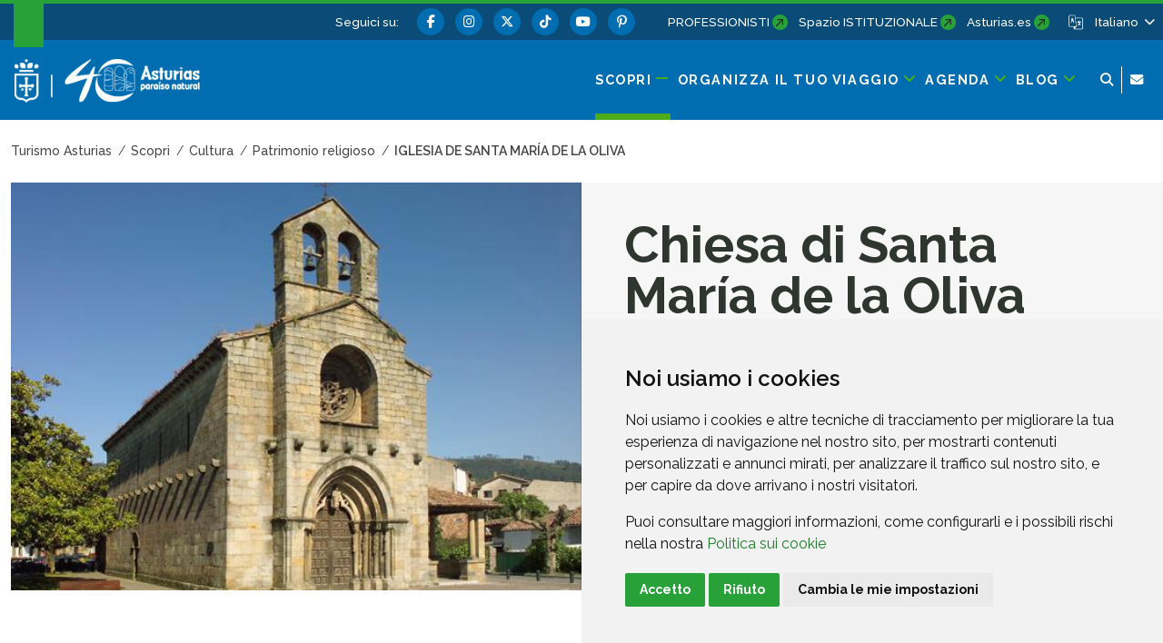

--- FILE ---
content_type: text/html;charset=UTF-8
request_url: https://www.turismoasturias.es/it/descubre/cultura/patrimonio-religioso/iglesia-de-santa-maria-de-la-oliva-villaviciosa
body_size: 253341
content:




































	
		
			<!DOCTYPE html>





































































<html class="ltr" dir="ltr" lang="it-IT">

<head>
	<title>Iglesia de Santa María de la Oliva - Turismo Asturias</title>
	











































<meta content="text/html; charset=utf-8" http-equiv="content-type" />










<meta content="Se trata de una de las iglesias románicas más tardías de la zona de Villaviciosa." lang="es-ES" name="description" />


<script data-senna-track="permanent" src="/o/frontend-js-svg4everybody-web/index.js" type="text/javascript"></script>
<meta property="og:type" content="article" data-senna-track="temporary" />
<meta property="og:url" content="https://www.turismoasturias.es/it/descubre/cultura/patrimonio-religioso/iglesia-de-santa-maria-de-la-oliva-villaviciosa" data-senna-track="temporary" />
<meta property="og:title" content="Chiesa di Santa María de la Oliva" data-senna-track="temporary" />
<meta property="og:description" content="È una delle ultime chiese romaniche della zona di Villaviciosa." data-senna-track="temporary" />
<meta property="og:image" content="https://www.turismoasturias.es/documents/39908/46023/SantaMariaOliva1.jpg/82543128-223a-2b86-b5ea-0266eb32863f" data-senna-track="temporary" />
<meta property="twitter:card" content="summary_large_image" data-senna-track="temporary" />
<meta property="twitter:url" content="https://www.turismoasturias.es/it/descubre/cultura/patrimonio-religioso/iglesia-de-santa-maria-de-la-oliva-villaviciosa" data-senna-track="temporary" />
<meta property="twitter:title" content="Chiesa di Santa María de la Oliva" data-senna-track="temporary" />
<meta property="twitter:description" content="È una delle ultime chiese romaniche della zona di Villaviciosa." data-senna-track="temporary" />
<meta property="twitter:image" content="https://www.turismoasturias.es/documents/39908/46023/SantaMariaOliva1.jpg/82543128-223a-2b86-b5ea-0266eb32863f" data-senna-track="temporary" />
<script data-senna-track="permanent" src="/combo?browserId=chrome&minifierType=js&languageId=it_IT&t=1763273448968&/o/frontend-js-jquery-web/jquery/jquery.min.js&/o/frontend-js-jquery-web/jquery/init.js&/o/frontend-js-jquery-web/jquery/ajax.js&/o/frontend-js-jquery-web/jquery/bootstrap.bundle.min.js&/o/frontend-js-jquery-web/jquery/collapsible_search.js&/o/frontend-js-jquery-web/jquery/fm.js&/o/frontend-js-jquery-web/jquery/form.js&/o/frontend-js-jquery-web/jquery/popper.min.js&/o/frontend-js-jquery-web/jquery/side_navigation.js" type="text/javascript"></script>
<link data-senna-track="permanent" href="/o/frontend-theme-font-awesome-web/css/main.css" rel="stylesheet" type="text/css" />
<link data-senna-track="temporary" href="https://www.turismoasturias.es/it/descubre/cultura/patrimonio-religioso/iglesia-de-santa-maria-de-la-oliva-villaviciosa" rel="canonical" />
<link data-senna-track="temporary" href="https://www.turismoasturias.es/es/descubre/cultura/patrimonio-religioso/iglesia-de-santa-maria-de-la-oliva-villaviciosa" hreflang="es" rel="alternate" />
<link data-senna-track="temporary" href="https://www.turismoasturias.es/it/descubre/cultura/patrimonio-religioso/iglesia-de-santa-maria-de-la-oliva-villaviciosa" hreflang="it" rel="alternate" />
<link data-senna-track="temporary" href="https://www.turismoasturias.es/pt/descubre/cultura/patrimonio-religioso/iglesia-de-santa-maria-de-la-oliva-villaviciosa" hreflang="pt" rel="alternate" />
<link data-senna-track="temporary" href="https://www.turismoasturias.es/fr/descubre/cultura/patrimonio-religioso/iglesia-de-santa-maria-de-la-oliva-villaviciosa" hreflang="fr" rel="alternate" />
<link data-senna-track="temporary" href="https://www.turismoasturias.es/en/descubre/cultura/patrimonio-religioso/iglesia-de-santa-maria-de-la-oliva-villaviciosa" hreflang="en" rel="alternate" />
<link data-senna-track="temporary" href="https://www.turismoasturias.es/de/descubre/cultura/patrimonio-religioso/iglesia-de-santa-maria-de-la-oliva-villaviciosa" hreflang="de" rel="alternate" />
<link data-senna-track="temporary" href="https://www.turismoasturias.es/descubre/cultura/patrimonio-religioso/iglesia-de-santa-maria-de-la-oliva-villaviciosa" hreflang="x-default" rel="alternate" />
<meta property="og:locale" content="it_IT">
<meta property="og:locale:alternate" content="es_ES">
<meta property="og:locale:alternate" content="en_GB">
<meta property="og:locale:alternate" content="de_DE">
<meta property="og:locale:alternate" content="fr_FR">
<meta property="og:locale:alternate" content="it_IT">
<meta property="og:locale:alternate" content="pt_PT">
<meta property="og:site_name" content="Turismo Asturias">





	
		<link href="https://www.turismoasturias.es/o/turismo-asturias-theme/images/favicon.ico" rel="icon" />
	





<link class="lfr-css-file" data-senna-track="temporary" href="https://www.turismoasturias.es/o/turismo-asturias-theme/css/clay.css?browserId=chrome&amp;themeId=turismoasturiastheme_WAR_turismoasturiastheme&amp;minifierType=css&amp;languageId=it_IT&amp;t=1760610760000" id="liferayAUICSS" rel="stylesheet" type="text/css" />



<link data-senna-track="temporary" href="/o/frontend-css-web/main.css?browserId=chrome&amp;themeId=turismoasturiastheme_WAR_turismoasturiastheme&amp;minifierType=css&amp;languageId=it_IT&amp;t=1673616248943" id="liferayPortalCSS" rel="stylesheet" type="text/css" />









	

	





	



	

		<link data-senna-track="temporary" href="/combo?browserId=chrome&amp;minifierType=&amp;themeId=turismoasturiastheme_WAR_turismoasturiastheme&amp;languageId=it_IT&amp;as_asac_elastic_search_web_ElasticSearchFormPortlet_INSTANCE_ELASTIC:%2Fcss%2Fmain.css&amp;com_liferay_journal_content_web_portlet_JournalContentPortlet_INSTANCE_6KZ1Pe6usEhl:%2Fcss%2Fmain.css&amp;com_liferay_product_navigation_product_menu_web_portlet_ProductMenuPortlet:%2Fcss%2Fmain.css&amp;t=1760610760000" id="4a4126ff" rel="stylesheet" type="text/css" />

	







<script data-senna-track="temporary" type="text/javascript">
	// <![CDATA[
		var Liferay = Liferay || {};

		Liferay.Browser = {
			acceptsGzip: function() {
				return true;
			},

			

			getMajorVersion: function() {
				return 131.0;
			},

			getRevision: function() {
				return '537.36';
			},
			getVersion: function() {
				return '131.0';
			},

			

			isAir: function() {
				return false;
			},
			isChrome: function() {
				return true;
			},
			isEdge: function() {
				return false;
			},
			isFirefox: function() {
				return false;
			},
			isGecko: function() {
				return true;
			},
			isIe: function() {
				return false;
			},
			isIphone: function() {
				return false;
			},
			isLinux: function() {
				return false;
			},
			isMac: function() {
				return true;
			},
			isMobile: function() {
				return false;
			},
			isMozilla: function() {
				return false;
			},
			isOpera: function() {
				return false;
			},
			isRtf: function() {
				return true;
			},
			isSafari: function() {
				return true;
			},
			isSun: function() {
				return false;
			},
			isWebKit: function() {
				return true;
			},
			isWindows: function() {
				return false;
			}
		};

		Liferay.Data = Liferay.Data || {};

		Liferay.Data.ICONS_INLINE_SVG = true;

		Liferay.Data.NAV_SELECTOR = '#navigation';

		Liferay.Data.NAV_SELECTOR_MOBILE = '#navigationCollapse';

		Liferay.Data.isCustomizationView = function() {
			return false;
		};

		Liferay.Data.notices = [
			

			
		];

		Liferay.PortletKeys = {
			DOCUMENT_LIBRARY: 'com_liferay_document_library_web_portlet_DLPortlet',
			DYNAMIC_DATA_MAPPING: 'com_liferay_dynamic_data_mapping_web_portlet_DDMPortlet',
			ITEM_SELECTOR: 'com_liferay_item_selector_web_portlet_ItemSelectorPortlet'
		};

		Liferay.PropsValues = {
			JAVASCRIPT_SINGLE_PAGE_APPLICATION_TIMEOUT: 0,
			NTLM_AUTH_ENABLED: false,
			UPLOAD_SERVLET_REQUEST_IMPL_MAX_SIZE: 15485760000
		};

		Liferay.ThemeDisplay = {

			

			
				getLayoutId: function() {
					return '4158';
				},

				

				getLayoutRelativeControlPanelURL: function() {
					return '/it/group/infoasturias/~/control_panel/manage';
				},

				getLayoutRelativeURL: function() {
					return '/it/descubre/cultura/patrimonio-religioso/iglesia-de-santa-maria-de-la-oliva-villaviciosa';
				},
				getLayoutURL: function() {
					return 'https://www.turismoasturias.es/it/descubre/cultura/patrimonio-religioso/iglesia-de-santa-maria-de-la-oliva-villaviciosa';
				},
				getParentLayoutId: function() {
					return '354';
				},
				isControlPanel: function() {
					return false;
				},
				isPrivateLayout: function() {
					return 'false';
				},
				isVirtualLayout: function() {
					return false;
				},
			

			getBCP47LanguageId: function() {
				return 'it-IT';
			},
			getCanonicalURL: function() {

				

				return 'https\x3a\x2f\x2fwww\x2eturismoasturias\x2ees\x2fdescubre\x2fcultura\x2fpatrimonio-religioso\x2figlesia-de-santa-maria-de-la-oliva-villaviciosa';
			},
			getCDNBaseURL: function() {
				return 'https://www.turismoasturias.es';
			},
			getCDNDynamicResourcesHost: function() {
				return '';
			},
			getCDNHost: function() {
				return '';
			},
			getCompanyGroupId: function() {
				return '37743';
			},
			getCompanyId: function() {
				return '37703';
			},
			getDefaultLanguageId: function() {
				return 'es_ES';
			},
			getDoAsUserIdEncoded: function() {
				return '';
			},
			getLanguageId: function() {
				return 'it_IT';
			},
			getParentGroupId: function() {
				return '39908';
			},
			getPathContext: function() {
				return '';
			},
			getPathImage: function() {
				return '/image';
			},
			getPathJavaScript: function() {
				return '/o/frontend-js-web';
			},
			getPathMain: function() {
				return '/it/c';
			},
			getPathThemeImages: function() {
				return 'https://www.turismoasturias.es/o/turismo-asturias-theme/images';
			},
			getPathThemeRoot: function() {
				return '/o/turismo-asturias-theme';
			},
			getPlid: function() {
				return '4266';
			},
			getPortalURL: function() {
				return 'https://www.turismoasturias.es';
			},
			getScopeGroupId: function() {
				return '39908';
			},
			getScopeGroupIdOrLiveGroupId: function() {
				return '39908';
			},
			getSessionId: function() {
				return '';
			},
			getSiteAdminURL: function() {
				return 'https://www.turismoasturias.es/group/infoasturias/~/control_panel/manage?p_p_lifecycle=0&p_p_state=maximized&p_p_mode=view';
			},
			getSiteGroupId: function() {
				return '39908';
			},
			getURLControlPanel: function() {
				return '/it/group/control_panel?refererPlid=4266';
			},
			getURLHome: function() {
				return 'https\x3a\x2f\x2fwww\x2eturismoasturias\x2ees\x2fweb\x2fguest';
			},
			getUserEmailAddress: function() {
				return '';
			},
			getUserId: function() {
				return '37709';
			},
			getUserName: function() {
				return '';
			},
			isAddSessionIdToURL: function() {
				return false;
			},
			isImpersonated: function() {
				return false;
			},
			isSignedIn: function() {
				return false;
			},

			isStagedPortlet: function() {
				
					
						return false;
					
				
			},

			isStateExclusive: function() {
				return false;
			},
			isStateMaximized: function() {
				return false;
			},
			isStatePopUp: function() {
				return false;
			}
		};

		var themeDisplay = Liferay.ThemeDisplay;

		Liferay.AUI = {

			

			getAvailableLangPath: function() {
				return 'available_languages.jsp?browserId=chrome&themeId=turismoasturiastheme_WAR_turismoasturiastheme&colorSchemeId=green&minifierType=js&languageId=it_IT&t=1763273607660';
			},
			getCombine: function() {
				return true;
			},
			getComboPath: function() {
				return '/combo/?browserId=chrome&minifierType=&languageId=it_IT&t=1763273437484&';
			},
			getDateFormat: function() {
				return '%d/%m/%Y';
			},
			getEditorCKEditorPath: function() {
				return '/o/frontend-editor-ckeditor-web';
			},
			getFilter: function() {
				var filter = 'raw';

				
					
						filter = 'min';
					
					

				return filter;
			},
			getFilterConfig: function() {
				var instance = this;

				var filterConfig = null;

				if (!instance.getCombine()) {
					filterConfig = {
						replaceStr: '.js' + instance.getStaticResourceURLParams(),
						searchExp: '\\.js$'
					};
				}

				return filterConfig;
			},
			getJavaScriptRootPath: function() {
				return '/o/frontend-js-web';
			},
			getLangPath: function() {
				return 'aui_lang.jsp?browserId=chrome&themeId=turismoasturiastheme_WAR_turismoasturiastheme&colorSchemeId=green&minifierType=js&languageId=it_IT&t=1763273437484';
			},
			getPortletRootPath: function() {
				return '/html/portlet';
			},
			getStaticResourceURLParams: function() {
				return '?browserId=chrome&minifierType=&languageId=it_IT&t=1763273437484';
			}
		};

		Liferay.authToken = 'xT0N7Vxx';

		

		Liferay.currentURL = '\x2fit\x2fdescubre\x2fcultura\x2fpatrimonio-religioso\x2figlesia-de-santa-maria-de-la-oliva-villaviciosa';
		Liferay.currentURLEncoded = '\x252Fit\x252Fdescubre\x252Fcultura\x252Fpatrimonio-religioso\x252Figlesia-de-santa-maria-de-la-oliva-villaviciosa';
	// ]]>
</script>

<script src="/o/js_loader_config?t=1763273448985" type="text/javascript"></script>
<script data-senna-track="permanent" src="/combo?browserId=chrome&minifierType=js&languageId=it_IT&t=1763273437484&/o/frontend-js-aui-web/aui/aui/aui.js&/o/frontend-js-aui-web/liferay/modules.js&/o/frontend-js-aui-web/liferay/aui_sandbox.js&/o/frontend-js-aui-web/aui/attribute-base/attribute-base.js&/o/frontend-js-aui-web/aui/attribute-complex/attribute-complex.js&/o/frontend-js-aui-web/aui/attribute-core/attribute-core.js&/o/frontend-js-aui-web/aui/attribute-observable/attribute-observable.js&/o/frontend-js-aui-web/aui/attribute-extras/attribute-extras.js&/o/frontend-js-aui-web/aui/event-custom-base/event-custom-base.js&/o/frontend-js-aui-web/aui/event-custom-complex/event-custom-complex.js&/o/frontend-js-aui-web/aui/oop/oop.js&/o/frontend-js-aui-web/aui/aui-base-lang/aui-base-lang.js&/o/frontend-js-aui-web/liferay/dependency.js&/o/frontend-js-aui-web/liferay/util.js&/o/frontend-js-web/loader/config.js&/o/frontend-js-web/loader/loader.js&/o/frontend-js-web/liferay/dom_task_runner.js&/o/frontend-js-web/liferay/events.js&/o/frontend-js-web/liferay/lazy_load.js&/o/frontend-js-web/liferay/liferay.js&/o/frontend-js-web/liferay/global.bundle.js&/o/frontend-js-web/liferay/portlet.js&/o/frontend-js-web/liferay/workflow.js" type="text/javascript"></script>




	

	<script data-senna-track="temporary" src="/o/js_bundle_config?t=1763273461402" type="text/javascript"></script>


<script data-senna-track="temporary" type="text/javascript">
	// <![CDATA[
		
			
				
		

		

		
	// ]]>
</script>





	
		

			

			
		
		



	
		

			

			
		
	












	

	





	



	

		<script data-senna-track="temporary" src="/combo?browserId=chrome&amp;minifierType=&amp;themeId=turismoasturiastheme_WAR_turismoasturiastheme&amp;languageId=it_IT&amp;as_asac_elastic_search_web_ElasticSearchFormPortlet_INSTANCE_ELASTIC:%2Fjs%2Fmain.js&amp;t=1760610760000" type="text/javascript"></script>

	



















<link class="lfr-css-file" data-senna-track="temporary" href="https://www.turismoasturias.es/o/turismo-asturias-theme/css/main.css?browserId=chrome&amp;themeId=turismoasturiastheme_WAR_turismoasturiastheme&amp;minifierType=css&amp;languageId=it_IT&amp;t=1760610760000" id="liferayThemeCSS" rel="stylesheet" type="text/css" />




	<style data-senna-track="temporary" type="text/css">
		/* Pdte. despliegue */
#dialog-search{
z-index:500;
}

.turismo-asturias-microsite-senderismo .maquetable-body .maquetable-row h3::after{
   width:0;
}
	</style>





	<style data-senna-track="temporary" type="text/css">

		

			

		

			

		

			

		

			

		

			

		

	</style>


<style data-senna-track="temporary" type="text/css">
	:root {
		--branch-mask-opacity: 1;
		--primary-mask-color: transparent;
		--branch-mask-color3: transparent;
		--branch-mask-color4: transparent;
		--branch-mask-color1: transparent;
		--branch-mask-color2: transparent;
	}
</style>
<script type="text/javascript">
// <![CDATA[
Liferay.SPA = Liferay.SPA || {};
Liferay.SPA.cacheExpirationTime = -1;
Liferay.SPA.clearScreensCache = false;
Liferay.SPA.debugEnabled = false;
Liferay.SPA.excludedPaths = ["/c/document_library","/documents","/image"];
Liferay.SPA.loginRedirect = '';
Liferay.SPA.navigationExceptionSelectors = ':not([target="_blank"]):not([data-senna-off]):not([data-resource-href]):not([data-cke-saved-href]):not([data-cke-saved-href])';
Liferay.SPA.requestTimeout = 0;
Liferay.SPA.userNotification = {
	message: 'Sembra che la richiesta stia impiegando più del previsto.',
	timeout: 30000,
	title: 'Oops'
};
// ]]>
</script><script type="text/javascript">
// <![CDATA[
Liferay.Loader.require('frontend-js-spa-web@4.0.38/liferay/init.es', function(frontendJsSpaWeb4038LiferayInitEs) {
try {
(function() {
var frontendJsSpaWebLiferayInitEs = frontendJsSpaWeb4038LiferayInitEs;
frontendJsSpaWebLiferayInitEs.default.init(
	function(app) {
		app.setPortletsBlacklist({"com_liferay_nested_portlets_web_portlet_NestedPortletsPortlet":true,"com_liferay_site_navigation_directory_web_portlet_SitesDirectoryPortlet":true,"as_asac_newsletter_web_NewsletterAdminPortlet":true,"com_liferay_login_web_portlet_LoginPortlet":true,"com_liferay_login_web_portlet_FastLoginPortlet":true});
		app.setValidStatusCodes([221,490,494,499,491,492,493,495,220]);
	}
);
})();
} catch (err) {
	console.error(err);
}
});
// ]]>
</script>





<script type="text/javascript">
// <![CDATA[
Liferay.on(
	'ddmFieldBlur', function(event) {
		if (window.Analytics) {
			Analytics.send(
				'fieldBlurred',
				'Form',
				{
					fieldName: event.fieldName,
					focusDuration: event.focusDuration,
					formId: event.formId,
					page: event.page
				}
			);
		}
	}
);

Liferay.on(
	'ddmFieldFocus', function(event) {
		if (window.Analytics) {
			Analytics.send(
				'fieldFocused',
				'Form',
				{
					fieldName: event.fieldName,
					formId: event.formId,
					page: event.page
				}
			);
		}
	}
);

Liferay.on(
	'ddmFormPageShow', function(event) {
		if (window.Analytics) {
			Analytics.send(
				'pageViewed',
				'Form',
				{
					formId: event.formId,
					page: event.page,
					title: event.title
				}
			);
		}
	}
);

Liferay.on(
	'ddmFormSubmit', function(event) {
		if (window.Analytics) {
			Analytics.send(
				'formSubmitted',
				'Form',
				{
					formId: event.formId
				}
			);
		}
	}
);

Liferay.on(
	'ddmFormView', function(event) {
		if (window.Analytics) {
			Analytics.send(
				'formViewed',
				'Form',
				{
					formId: event.formId,
					title: event.title
				}
			);
		}
	}
);
// ]]>
</script>

























<script data-senna-track="temporary" type="text/javascript">
	if (window.Analytics) {
		window._com_liferay_document_library_analytics_isViewFileEntry = false;
	}
</script>




	<meta content="initial-scale=1.0, width=device-width" name="viewport" />
	
	  			<meta name="theme-color" content="#36a53e">
	
	<link rel="preconnect" href="https://fonts.googleapis.com">
	<link rel="preconnect" href="https://fonts.gstatic.com" crossorigin>
	<link href="https://fonts.googleapis.com/css2?family=Raleway:ital,wght@0,100;0,300;0,400;0,500;0,600;0,700;0,800;1,300;1,400;1,500&family=Montserrat:wght@600&family=Caveat:wght@500&family=Lexend:wght@300;400;500;600;700&family=Inter:wght@300;400;500;600;800&display=swap" rel="stylesheet">
	
	
	<script src="https://www.turismoasturias.es/o/turismo-asturias-theme/js/aos/aos.js" type="text/javascript" data-senna-track="permanent"></script>
	
	<script src="https://www.turismoasturias.es/o/turismo-asturias-theme/js/slick/slick.min.js" data-senna-track="permanent"></script>
	
	<script src="https://www.turismoasturias.es/o/turismo-asturias-theme/js/main_jquery.js" data-senna-track="temporary"></script>

		<link data-id="liferayPortalCustomCSS" rel="stylesheet" href="/documents/39908/67587/mainPerso.css" data-senna-track="temporary"/>
	
	
	
		<meta property="fb:app_id" content="1516584185303039" data-senna-track="temporary">
	
	
	
</head>

<body class="chrome controls-visible green yui3-skin-sam signed-out public-page organization-site tpl-100-tpl  inner iglesia-de-santa-maria-de-la-oliva-villaviciosa page-style-detail">




















































































<div class="container-fluid page-wrapper-style-detail" id="wrapper">

<nav id="navigationMobile1" class="collapse" aria-labelledby="navigationMobileMenu1">

	<div class="navigation-mobile-wrapper container-lg">

			<ul class="list-items menu"><li class="list-item scopri  open"><a class="level-1 level"  href="https://www.turismoasturias.es/it/descubre" title="Vai a Scopri"><span class="name">Scopri</span></a><a href="#layout-10" aria-controls="#layout-10" class="icon-toggle" data-toggle="liferay-collapse" aria-expanded="true"><i class="fas fa-angle-down"><!-- icon --></i><span class="hide-accessible">Scopri</span></a><ul id="layout-10" class="children collapse show"><li class="child"><a class='level-2 level' href="https://www.turismoasturias.es/it/naturaleza" title="Vai a Natura">Natura</a><a href="#layout-7029" aria-controls="#layout-7029" data-toggle="liferay-collapse" class="icon-toggle"><i class="fas fa-angle-down"><!-- icon --></i><span class="hide-accessible">Natura</span></a><ul id="layout-7029" class="children collapse"><li class="child"><a class='level-3 level' href="https://www.turismoasturias.es/it/naturaleza/paisajes-protegidos" title="Vai a Paesaggi protetti">Paesaggi protetti</a><a href="#layout-7201" aria-controls="#layout-7201" data-toggle="liferay-collapse" class="icon-toggle"><i class="fas fa-angle-right"><!-- icon --></i><span class="hide-accessible">Paesaggi protetti</span></a></li><li class="child"><a class='level-3 level' href="https://www.turismoasturias.es/it/naturaleza/monumentos-naturales" title="Vai a Monumenti naturali">Monumenti naturali</a><a href="#layout-7222" aria-controls="#layout-7222" data-toggle="liferay-collapse" class="icon-toggle"><i class="fas fa-angle-right"><!-- icon --></i><span class="hide-accessible">Monumenti naturali</span></a></li><li class="child"><a class='level-3 level' href="https://www.turismoasturias.es/it/naturaleza/reservas-de-la-biosfera" title="Vai a Riserve della Biosfera">Riserve della Biosfera</a><a href="#layout-322" aria-controls="#layout-322" data-toggle="liferay-collapse" class="icon-toggle"><i class="fas fa-angle-right"><!-- icon --></i><span class="hide-accessible">Riserve della Biosfera</span></a></li><li class="child"><a class='level-3 level' href="https://www.turismoasturias.es/it/naturaleza/reservas-naturales" title="Vai a Riserve naturali">Riserve naturali</a><a href="#layout-314" aria-controls="#layout-314" data-toggle="liferay-collapse" class="icon-toggle"><i class="fas fa-angle-right"><!-- icon --></i><span class="hide-accessible">Riserve naturali</span></a></li><li class="child"><a class='level-3 level' href="https://www.turismoasturias.es/it/naturaleza/otros-espacios-naturales" title="Vai a Altre spazi naturali">Altre spazi naturali</a><a href="#layout-285" aria-controls="#layout-285" data-toggle="liferay-collapse" class="icon-toggle"><i class="fas fa-angle-right"><!-- icon --></i><span class="hide-accessible">Altre spazi naturali</span></a></li><li class="child"><a class='level-3 level' href="https://www.turismoasturias.es/it/descubre/naturaleza/rutas" title="Vai a Rutas">Rutas</a><a href="#layout-251" aria-controls="#layout-251" data-toggle="liferay-collapse" class="icon-toggle"><i class="fas fa-angle-right"><!-- icon --></i><span class="hide-accessible">Rutas</span></a></li><li class="child"><a class='level-3 level' href="https://www.turismoasturias.es/it/naturaleza/observacion-de-flora-y-fauna" title="Vai a Ecoturismo">Ecoturismo</a><a href="#layout-331" aria-controls="#layout-331" data-toggle="liferay-collapse" class="icon-toggle"><i class="fas fa-angle-right"><!-- icon --></i><span class="hide-accessible">Ecoturismo</span></a></li><li class="child"><a class='level-3 level' href="https://www.turismoasturias.es/it/naturaleza/consejos-practicos" title="Vai a Consigli pratici">Consigli pratici</a><a href="#layout-351" aria-controls="#layout-351" data-toggle="liferay-collapse" class="icon-toggle"><i class="fas fa-angle-right"><!-- icon --></i><span class="hide-accessible">Consigli pratici</span></a></li></ul></li><li class="child open"><a class='level-2 level' href="https://www.turismoasturias.es/it/cultura" title="Vai a Cultura">Cultura</a><a href="#layout-7036" aria-controls="#layout-7036" data-toggle="liferay-collapse" class="icon-toggle"><i class="fas fa-angle-down"><!-- icon --></i><span class="hide-accessible">Cultura</span></a><ul id="layout-7036" class="children collapse show"><li class="child"><a class='level-3 level' href="https://www.turismoasturias.es/it/cultura/museos-espacios-culturales" title="Vai a Musei e spazi culturali">Musei e spazi culturali</a><a href="#layout-352" aria-controls="#layout-352" data-toggle="liferay-collapse" class="icon-toggle"><i class="fas fa-angle-right"><!-- icon --></i><span class="hide-accessible">Musei e spazi culturali</span></a></li><li class="child"><a class='level-3 level' href="https://www.turismoasturias.es/it/cultura/itinerarios-culturales" title="Vai a Itinerari culturali">Itinerari culturali</a><a href="#layout-451" aria-controls="#layout-451" data-toggle="liferay-collapse" class="icon-toggle"><i class="fas fa-angle-right"><!-- icon --></i><span class="hide-accessible">Itinerari culturali</span></a></li><li class="child"><a class='level-3 level' href="https://www.turismoasturias.es/it/cultura/patrimonio-humanidad" title="Vai a Patrimonio Mondiale">Patrimonio Mondiale</a><a href="#layout-536" aria-controls="#layout-536" data-toggle="liferay-collapse" class="icon-toggle"><i class="fas fa-angle-right"><!-- icon --></i><span class="hide-accessible">Patrimonio Mondiale</span></a></li><li class="child"><a class='level-3 level' href="https://www.turismoasturias.es/it/cultura/prerromanico" title="Vai a Pre-romanica">Pre-romanica</a><a href="#layout-541" aria-controls="#layout-541" data-toggle="liferay-collapse" class="icon-toggle"><i class="fas fa-angle-right"><!-- icon --></i><span class="hide-accessible">Pre-romanica</span></a></li><li class="child open"><a class='level-3 level' href="https://www.turismoasturias.es/it/descubre/cultura/patrimonio-religioso" title="Vai a Patrimonio religioso">Patrimonio religioso</a><a href="#layout-354" aria-controls="#layout-354" data-toggle="liferay-collapse" class="icon-toggle"><i class="fas fa-angle-right"><!-- icon --></i><span class="hide-accessible">Patrimonio religioso</span></a></li><li class="child"><a class='level-3 level' href="https://www.turismoasturias.es/it/cultura/arte-rupestre" title="Vai a Arte rupestre">Arte rupestre</a><a href="#layout-557" aria-controls="#layout-557" data-toggle="liferay-collapse" class="icon-toggle"><i class="fas fa-angle-right"><!-- icon --></i><span class="hide-accessible">Arte rupestre</span></a></li><li class="child"><a class='level-3 level' href="https://www.turismoasturias.es/it/descubre/gente-de-asturias" title="Vai a Gente de Asturias">Gente de Asturias</a><a href="#layout-572" aria-controls="#layout-572" data-toggle="liferay-collapse" class="icon-toggle"><i class="fas fa-angle-right"><!-- icon --></i><span class="hide-accessible">Gente de Asturias</span></a></li><li class="child"><a class='level-3 level' href="https://www.turismoasturias.es/it/cultura/historia-tradicion" title="Vai a Storia e tradizione">Storia e tradizione</a><a href="#layout-573" aria-controls="#layout-573" data-toggle="liferay-collapse" class="icon-toggle"><i class="fas fa-angle-right"><!-- icon --></i><span class="hide-accessible">Storia e tradizione</span></a></li></ul></li><li class="child"><a class='level-2 level' href="https://www.turismoasturias.es/it/gastronomia" title="Vai a Gastronomia">Gastronomia</a><a href="#layout-7055" aria-controls="#layout-7055" data-toggle="liferay-collapse" class="icon-toggle"><i class="fas fa-angle-down"><!-- icon --></i><span class="hide-accessible">Gastronomia</span></a><ul id="layout-7055" class="children collapse"><li class="child"><a class='level-3 level' href="https://www.turismoasturias.es/it/gastronomia/fabada" title="Vai a Fabada">Fabada</a><a href="#layout-7062" aria-controls="#layout-7062" data-toggle="liferay-collapse" class="icon-toggle"><i class="fas fa-angle-right"><!-- icon --></i><span class="hide-accessible">Fabada</span></a></li><li class="child"><a class='level-3 level' href="https://www.turismoasturias.es/it/gastronomia/sidra" title="Vai a Sidro">Sidro</a><a href="#layout-7063" aria-controls="#layout-7063" data-toggle="liferay-collapse" class="icon-toggle"><i class="fas fa-angle-right"><!-- icon --></i><span class="hide-accessible">Sidro</span></a></li><li class="child"><a class='level-3 level' href="https://www.turismoasturias.es/it/gastronomia/carne" title="Vai a Carne">Carne</a><a href="#layout-7064" aria-controls="#layout-7064" data-toggle="liferay-collapse" class="icon-toggle"><i class="fas fa-angle-right"><!-- icon --></i><span class="hide-accessible">Carne</span></a></li><li class="child"><a class='level-3 level' href="https://www.turismoasturias.es/it/gastronomia/pescados-mariscos" title="Vai a Pesce e frutti di mare">Pesce e frutti di mare</a><a href="#layout-7065" aria-controls="#layout-7065" data-toggle="liferay-collapse" class="icon-toggle"><i class="fas fa-angle-right"><!-- icon --></i><span class="hide-accessible">Pesce e frutti di mare</span></a></li><li class="child"><a class='level-3 level' href="https://www.turismoasturias.es/it/gastronomia/vino-cangas" title="Vai a Vino">Vino</a><a href="#layout-7066" aria-controls="#layout-7066" data-toggle="liferay-collapse" class="icon-toggle"><i class="fas fa-angle-right"><!-- icon --></i><span class="hide-accessible">Vino</span></a></li><li class="child"><a class='level-3 level' href="https://www.turismoasturias.es/it/gastronomia/productos-ecologicos" title="Vai a Prodotti ecologici">Prodotti ecologici</a><a href="#layout-7067" aria-controls="#layout-7067" data-toggle="liferay-collapse" class="icon-toggle"><i class="fas fa-angle-right"><!-- icon --></i><span class="hide-accessible">Prodotti ecologici</span></a></li><li class="child"><a class='level-3 level' href="https://www.turismoasturias.es/it/gastronomia/dulces" title="Vai a Dolci">Dolci</a><a href="#layout-7068" aria-controls="#layout-7068" data-toggle="liferay-collapse" class="icon-toggle"><i class="fas fa-angle-right"><!-- icon --></i><span class="hide-accessible">Dolci</span></a></li><li class="child"><a class='level-3 level' href="https://www.turismoasturias.es/it/gastronomia/quesos-asturianos" title="Vai a Formaggi asturiani">Formaggi asturiani</a><a href="#layout-7069" aria-controls="#layout-7069" data-toggle="liferay-collapse" class="icon-toggle"><i class="fas fa-angle-right"><!-- icon --></i><span class="hide-accessible">Formaggi asturiani</span></a></li><li class="child"><a class='level-3 level' href="https://www.turismoasturias.es/it/gastronomia/vocabulario" title="Vai a Vocabolario gastronomico asturiano">Vocabolario gastronomico asturiano</a><a href="#layout-7070" aria-controls="#layout-7070" data-toggle="liferay-collapse" class="icon-toggle"><i class="fas fa-angle-right"><!-- icon --></i><span class="hide-accessible">Vocabolario gastronomico asturiano</span></a></li><li class="child"><a class='level-3 level' href="https://www.turismoasturias.es/it/gastronomia/cocineros" title="Vai a Talenti culinari">Talenti culinari</a><a href="#layout-7071" aria-controls="#layout-7071" data-toggle="liferay-collapse" class="icon-toggle"><i class="fas fa-angle-right"><!-- icon --></i><span class="hide-accessible">Talenti culinari</span></a></li><li class="child"><a class='level-3 level' href="https://www.turismoasturias.es/it/descubre/gastronomia/recetas" title="Vai a Ricette">Ricette</a><a href="#layout-7074" aria-controls="#layout-7074" data-toggle="liferay-collapse" class="icon-toggle"><i class="fas fa-angle-right"><!-- icon --></i><span class="hide-accessible">Ricette</span></a></li></ul></li><li class="child"><a class='level-2 level' href="https://www.turismoasturias.es/it/costa" title="Vai a Costa e villaggi di pescatori">Costa e villaggi di pescatori</a><a href="#layout-7061" aria-controls="#layout-7061" data-toggle="liferay-collapse" class="icon-toggle"><i class="fas fa-angle-down"><!-- icon --></i><span class="hide-accessible">Costa e villaggi di pescatori</span></a><ul id="layout-7061" class="children collapse"><li class="child"><a class='level-3 level' href="https://www.turismoasturias.es/it/costa/playas" title="Vai a Di spiaggia in spiaggia">Di spiaggia in spiaggia</a><a href="#layout-745" aria-controls="#layout-745" data-toggle="liferay-collapse" class="icon-toggle"><i class="fas fa-angle-right"><!-- icon --></i><span class="hide-accessible">Di spiaggia in spiaggia</span></a></li><li class="child"><a class='level-3 level' href="https://www.turismoasturias.es/it/costa/pueblos-marineros" title="Vai a Paesi di mare">Paesi di mare</a><a href="#layout-813" aria-controls="#layout-813" data-toggle="liferay-collapse" class="icon-toggle"><i class="fas fa-angle-right"><!-- icon --></i><span class="hide-accessible">Paesi di mare</span></a></li><li class="child"><a class='level-3 level' href="https://www.turismoasturias.es/it/costa/experiencias" title="Vai a Vivere dal mare">Vivere dal mare</a><a href="#layout-767" aria-controls="#layout-767" data-toggle="liferay-collapse" class="icon-toggle"><i class="fas fa-angle-right"><!-- icon --></i><span class="hide-accessible">Vivere dal mare</span></a></li><li class="child"><a class='level-3 level' href="https://www.turismoasturias.es/it/costa/ruta-faros" title="Vai a Fari">Fari</a><a href="#layout-747" aria-controls="#layout-747" data-toggle="liferay-collapse" class="icon-toggle"><i class="fas fa-angle-right"><!-- icon --></i><span class="hide-accessible">Fari</span></a></li></ul></li><li class="child"><a class='level-2 level' href="https://www.turismoasturias.es/it/ciudades-de-asturias" title="Vai a Città delle Asturie">Città delle Asturie</a><a href="#layout-7072" aria-controls="#layout-7072" data-toggle="liferay-collapse" class="icon-toggle"><i class="fas fa-angle-down"><!-- icon --></i><span class="hide-accessible">Città delle Asturie</span></a><ul id="layout-7072" class="children collapse"><li class="child"><a class='level-3 level' href="https://www.turismoasturias.es/it/descubre/ciudades/oviedo" title="Vai a Oviedo/Uviéu">Oviedo/Uviéu</a><a href="#layout-852" aria-controls="#layout-852" data-toggle="liferay-collapse" class="icon-toggle"><i class="fas fa-angle-right"><!-- icon --></i><span class="hide-accessible">Oviedo/Uviéu</span></a></li><li class="child"><a class='level-3 level' href="https://www.turismoasturias.es/it/descubre/ciudades/gijon" title="Vai a Gijón/Xixón">Gijón/Xixón</a><a href="#layout-854" aria-controls="#layout-854" data-toggle="liferay-collapse" class="icon-toggle"><i class="fas fa-angle-right"><!-- icon --></i><span class="hide-accessible">Gijón/Xixón</span></a></li><li class="child"><a class='level-3 level' href="https://www.turismoasturias.es/it/descubre/ciudades/aviles" title="Vai a Avilés">Avilés</a><a href="#layout-855" aria-controls="#layout-855" data-toggle="liferay-collapse" class="icon-toggle"><i class="fas fa-angle-right"><!-- icon --></i><span class="hide-accessible">Avilés</span></a></li></ul></li><li class="child"><a class='level-2 level' href="https://www.turismoasturias.es/it/turismo-rural" title="Vai a Turismo rurale">Turismo rurale</a><a href="#layout-7073" aria-controls="#layout-7073" data-toggle="liferay-collapse" class="icon-toggle"><i class="fas fa-angle-down"><!-- icon --></i><span class="hide-accessible">Turismo rurale</span></a><ul id="layout-7073" class="children collapse"><li class="child"><a class='level-3 level' href="https://www.turismoasturias.es/it/turismo-rural/occidente" title="Vai a Le Asturie occidentali">Le Asturie occidentali</a><a href="#layout-856" aria-controls="#layout-856" data-toggle="liferay-collapse" class="icon-toggle"><i class="fas fa-angle-right"><!-- icon --></i><span class="hide-accessible">Le Asturie occidentali</span></a></li><li class="child"><a class='level-3 level' href="https://www.turismoasturias.es/it/turismo-rural/centro" title="Vai a Le Asturie centrali">Le Asturie centrali</a><a href="#layout-873" aria-controls="#layout-873" data-toggle="liferay-collapse" class="icon-toggle"><i class="fas fa-angle-right"><!-- icon --></i><span class="hide-accessible">Le Asturie centrali</span></a></li><li class="child"><a class='level-3 level' href="https://www.turismoasturias.es/it/turismo-rural/oriente" title="Vai a Asturie orientali">Asturie orientali</a><a href="#layout-862" aria-controls="#layout-862" data-toggle="liferay-collapse" class="icon-toggle"><i class="fas fa-angle-right"><!-- icon --></i><span class="hide-accessible">Asturie orientali</span></a></li></ul></li><li class="child"><a class='level-2 level' href="https://www.turismoasturias.es/it/organiza-tu-viaje/deporte-y-aventura" title="Vai a Turismo attivo e sportivo">Turismo attivo e sportivo</a><a href="#layout-7158" aria-controls="#layout-7158" data-toggle="liferay-collapse" class="icon-toggle"><i class="fas fa-angle-down"><!-- icon --></i><span class="hide-accessible">Turismo attivo e sportivo</span></a><ul id="layout-7158" class="children collapse"><li class="child"><a class='level-3 level' href="https://www.turismoasturias.es/it/turismo-activo" title="Vai a Turismo Activo">Turismo Activo</a><a href="#layout-7169" aria-controls="#layout-7169" data-toggle="liferay-collapse" class="icon-toggle"><i class="fas fa-angle-right"><!-- icon --></i><span class="hide-accessible">Turismo Activo</span></a></li><li class="child"><a class='level-3 level' href="https://www.turismoasturias.es/it/organiza-tu-viaje/deporte-y-aventura/esqui" title="Vai a Esquí">Esquí</a><a href="#layout-1044" aria-controls="#layout-1044" data-toggle="liferay-collapse" class="icon-toggle"><i class="fas fa-angle-right"><!-- icon --></i><span class="hide-accessible">Esquí</span></a></li><li class="child"><a class='level-3 level' href="https://www.turismoasturias.es/it/organiza-tu-viaje/deporte-y-aventura/caza" title="Vai a Caza">Caza</a><a href="#layout-1047" aria-controls="#layout-1047" data-toggle="liferay-collapse" class="icon-toggle"><i class="fas fa-angle-right"><!-- icon --></i><span class="hide-accessible">Caza</span></a></li><li class="child"><a class='level-3 level' href="https://www.turismoasturias.es/it/organiza-tu-viaje/deporte-y-aventura/pesca" title="Vai a Pesca">Pesca</a><a href="#layout-1048" aria-controls="#layout-1048" data-toggle="liferay-collapse" class="icon-toggle"><i class="fas fa-angle-right"><!-- icon --></i><span class="hide-accessible">Pesca</span></a></li><li class="child"><a class='level-3 level' href="https://www.turismoasturias.es/it/organiza-tu-viaje/deporte-y-aventura/golf" title="Vai a Golf">Golf</a><a href="#layout-1049" aria-controls="#layout-1049" data-toggle="liferay-collapse" class="icon-toggle"><i class="fas fa-angle-right"><!-- icon --></i><span class="hide-accessible">Golf</span></a></li></ul></li><li class="child"><a class='level-2 level' href="https://www.turismoasturias.es/it/camino-de-santiago" title="Vai a Cammino di Santiago">Cammino di Santiago</a><a href="#layout-7111" aria-controls="#layout-7111" data-toggle="liferay-collapse" class="icon-toggle"><i class="fas fa-angle-down"><!-- icon --></i><span class="hide-accessible">Cammino di Santiago</span></a><ul id="layout-7111" class="children collapse"><li class="child"><a class='level-3 level' href="https://www.turismoasturias.es/it/camino-de-santiago/camino-primitivo" title="Vai a Il Cammino Primitivo">Il Cammino Primitivo</a><a href="#layout-528" aria-controls="#layout-528" data-toggle="liferay-collapse" class="icon-toggle"><i class="fas fa-angle-right"><!-- icon --></i><span class="hide-accessible">Il Cammino Primitivo</span></a></li><li class="child"><a class='level-3 level' href="https://www.turismoasturias.es/it/camino-de-santiago/camino-costa" title="Vai a Il Cammino della Costa">Il Cammino della Costa</a><a href="#layout-514" aria-controls="#layout-514" data-toggle="liferay-collapse" class="icon-toggle"><i class="fas fa-angle-right"><!-- icon --></i><span class="hide-accessible">Il Cammino della Costa</span></a></li><li class="child"><a class='level-3 level' href="https://www.turismoasturias.es/it/camino-de-santiago/camino-san-salvador" title="Vai a Il Cammino di El Salvador">Il Cammino di El Salvador</a><a href="#layout-510" aria-controls="#layout-510" data-toggle="liferay-collapse" class="icon-toggle"><i class="fas fa-angle-right"><!-- icon --></i><span class="hide-accessible">Il Cammino di El Salvador</span></a></li><li class="child"><a class='level-3 level' href="https://www.turismoasturias.es/it/camino-de-santiago/conexion-costa-primitivo" title="Vai a Collegamento Cammino della Costa e Cammino Primitivo.">Collegamento Cammino della Costa e Cammino Primitivo.</a><a href="#layout-507" aria-controls="#layout-507" data-toggle="liferay-collapse" class="icon-toggle"><i class="fas fa-angle-right"><!-- icon --></i><span class="hide-accessible">Collegamento Cammino della Costa e Cammino Primitivo.</span></a></li><li class="child"><a class='level-3 level' href="https://www.turismoasturias.es/it/camino-de-santiago/conexion-primitivo-costa" title="Vai a Collegamento Camino Primitivo-Camino de la Costa">Collegamento Camino Primitivo-Camino de la Costa</a><a href="#layout-505" aria-controls="#layout-505" data-toggle="liferay-collapse" class="icon-toggle"><i class="fas fa-angle-right"><!-- icon --></i><span class="hide-accessible">Collegamento Camino Primitivo-Camino de la Costa</span></a></li><li class="child"><a class='level-3 level' href="https://www.turismoasturias.es/it/camino-de-santiago/albergues-de-peregrinos" title="Vai a Ostelli per pellegrini">Ostelli per pellegrini</a><a href="#layout-461" aria-controls="#layout-461" data-toggle="liferay-collapse" class="icon-toggle"><i class="fas fa-angle-right"><!-- icon --></i><span class="hide-accessible">Ostelli per pellegrini</span></a></li><li class="child"><a class='level-3 level' href="https://www.turismoasturias.es/it/camino-de-santiago/informacion-util" title="Vai a Camino Informazioni utili">Camino Informazioni utili</a><a href="#layout-460" aria-controls="#layout-460" data-toggle="liferay-collapse" class="icon-toggle"><i class="fas fa-angle-right"><!-- icon --></i><span class="hide-accessible">Camino Informazioni utili</span></a></li></ul></li><li class="child"><a class='level-2 level' href="https://www.turismoasturias.es/it/turismo-industrial" title="Vai a Turismo industriale">Turismo industriale</a><a href="#layout-7109" aria-controls="#layout-7109" data-toggle="liferay-collapse" class="icon-toggle"><i class="fas fa-angle-down"><!-- icon --></i><span class="hide-accessible">Turismo industriale</span></a><ul id="layout-7109" class="children collapse"><li class="child"><a class='level-3 level' href="https://www.turismoasturias.es/it/descubre/cultura/patrimonio-industrial/recursos-y-equipamientos/coleccion-permanente-sidra-el-gaitero" title="Vai a Colección Permanente Sidra El Gaitero">Colección Permanente Sidra El Gaitero</a><a href="#layout-1066" aria-controls="#layout-1066" data-toggle="liferay-collapse" class="icon-toggle"><i class="fas fa-angle-right"><!-- icon --></i><span class="hide-accessible">Colección Permanente Sidra El Gaitero</span></a></li><li class="child"><a class='level-3 level' href="https://www.turismoasturias.es/it/descubre/cultura/patrimonio-industrial/recursos-y-equipamientos/salto-y-central-hidroelectrica-de-grandas-de-salime" title="Vai a Salto y Central hidroeléctrica de Grandas de Salime">Salto y Central hidroeléctrica de Grandas de Salime</a><a href="#layout-1085" aria-controls="#layout-1085" data-toggle="liferay-collapse" class="icon-toggle"><i class="fas fa-angle-right"><!-- icon --></i><span class="hide-accessible">Salto y Central hidroeléctrica de Grandas de Salime</span></a></li><li class="child"><a class='level-3 level' href="https://www.turismoasturias.es/it/descubre/cultura/patrimonio-industrial/recursos-y-equipamientos/pozo-soton" title="Vai a Pozo Sotón">Pozo Sotón</a><a href="#layout-1086" aria-controls="#layout-1086" data-toggle="liferay-collapse" class="icon-toggle"><i class="fas fa-angle-right"><!-- icon --></i><span class="hide-accessible">Pozo Sotón</span></a></li><li class="child"><a class='level-3 level' href="https://www.turismoasturias.es/it/descubre/cultura/patrimonio-industrial/recursos-y-equipamientos/espacio-portus-y-ci-canones-submarinos-de-aviles" title="Vai a Espacio Portus y CI Cañones Submarinos de Avilés">Espacio Portus y CI Cañones Submarinos de Avilés</a><a href="#layout-7360" aria-controls="#layout-7360" data-toggle="liferay-collapse" class="icon-toggle"><i class="fas fa-angle-right"><!-- icon --></i><span class="hide-accessible">Espacio Portus y CI Cañones Submarinos de Avilés</span></a></li><li class="child"><a class='level-3 level' href="https://www.turismoasturias.es/it/descubre/cultura/patrimonio-industrial/recursos-y-equipamientos/pozu-santa-barbara" title="Vai a Pozu Santa Bárbara">Pozu Santa Bárbara</a><a href="#layout-7361" aria-controls="#layout-7361" data-toggle="liferay-collapse" class="icon-toggle"><i class="fas fa-angle-right"><!-- icon --></i><span class="hide-accessible">Pozu Santa Bárbara</span></a></li></ul></li></ul></li><li class="list-item organizza-il-tuo-viaggio list-style-items"><a class="level-1 level"  href="https://www.turismoasturias.es/it/organiza-tu-viaje" title="Vai a Organizza il tuo viaggio"><span class="name">Organizza il tuo viaggio</span><span class="description">Turismo delle Asturie. Organizza il tuo viaggio.</span></a><a href="#layout-11" aria-controls="#layout-11" class="icon-toggle" data-toggle="liferay-collapse" aria-expanded="false"><i class="fas fa-angle-down"><!-- icon --></i><span class="hide-accessible">Organizza il tuo viaggio</span></a><ul id="layout-11" class="children collapse"><li class="child"><a class='level-2 level' href="https://www.turismoasturias.es/it/organiza-tu-viaje/donde-dormir" title="Vai a Dove dormire nelle Asturie">Dove dormire nelle Asturie</a><a href="#layout-173" aria-controls="#layout-173" data-toggle="liferay-collapse" class="icon-toggle"><i class="fas fa-angle-down"><!-- icon --></i><span class="hide-accessible">Dove dormire nelle Asturie</span></a><ul id="layout-173" class="children collapse"><li class="child"><a class='level-3 level' href="https://www.turismoasturias.es/it/organiza-tu-viaje/donde-dormir/alojamiento/campings" title="Vai a Campings">Campings</a><a href="#layout-4250" aria-controls="#layout-4250" data-toggle="liferay-collapse" class="icon-toggle"><i class="fas fa-angle-right"><!-- icon --></i><span class="hide-accessible">Campings</span></a></li><li class="child"><a class='level-3 level' href="https://www.turismoasturias.es/it/organiza-tu-viaje/donde-dormir/turismo-rural" title="Vai a Alloggi rurali nelle Asturie">Alloggi rurali nelle Asturie</a><a href="#layout-861" aria-controls="#layout-861" data-toggle="liferay-collapse" class="icon-toggle"><i class="fas fa-angle-right"><!-- icon --></i><span class="hide-accessible">Alloggi rurali nelle Asturie</span></a></li><li class="child"><a class='level-3 level' href="https://www.turismoasturias.es/it/organiza-tu-viaje/donde-dormir/alojamiento" title="Vai a Alojamientos turísticos">Alojamientos turísticos</a><a href="#layout-1270" aria-controls="#layout-1270" data-toggle="liferay-collapse" class="icon-toggle"><i class="fas fa-angle-right"><!-- icon --></i><span class="hide-accessible">Alojamientos turísticos</span></a></li><li class="child"><a class='level-3 level' href="https://www.turismoasturias.es/it/organiza-tu-viaje/donde-dormir/alojamiento/albergues" title="Vai a Albergues">Albergues</a><a href="#layout-464" aria-controls="#layout-464" data-toggle="liferay-collapse" class="icon-toggle"><i class="fas fa-angle-right"><!-- icon --></i><span class="hide-accessible">Albergues</span></a></li><li class="child"><a class='level-3 level' href="https://www.turismoasturias.es/it/organiza-tu-viaje/donde-dormir/alojamiento/refugios-de-montana" title="Vai a Refugios de montaña">Refugios de montaña</a><a href="#layout-4307" aria-controls="#layout-4307" data-toggle="liferay-collapse" class="icon-toggle"><i class="fas fa-angle-right"><!-- icon --></i><span class="hide-accessible">Refugios de montaña</span></a></li></ul></li><li class="child"><a class='level-2 level' href="https://www.turismoasturias.es/it/organiza-tu-viaje/que-ver-en-asturias" title="Vai a Cosa vedere nelle Asturie">Cosa vedere nelle Asturie</a><a href="#layout-7529" aria-controls="#layout-7529" data-toggle="liferay-collapse" class="icon-toggle"><i class="fas fa-angle-down"><!-- icon --></i><span class="hide-accessible">Cosa vedere nelle Asturie</span></a><ul id="layout-7529" class="children collapse"><li class="child"><a class='level-3 level' href="https://www.turismoasturias.es/it/organiza-tu-viaje/que-ver-en-asturias-en-2-dias" title="Vai a Cosa vedere nelle Asturie in 2 giorni">Cosa vedere nelle Asturie in 2 giorni</a><a href="#layout-7530" aria-controls="#layout-7530" data-toggle="liferay-collapse" class="icon-toggle"><i class="fas fa-angle-right"><!-- icon --></i><span class="hide-accessible">Cosa vedere nelle Asturie in 2 giorni</span></a></li><li class="child"><a class='level-3 level' href="https://www.turismoasturias.es/it/organiza-tu-viaje/que-ver-en-asturias-en-5-dias" title="Vai a Cosa vedere nelle Asturie in 5 giorni">Cosa vedere nelle Asturie in 5 giorni</a><a href="#layout-7532" aria-controls="#layout-7532" data-toggle="liferay-collapse" class="icon-toggle"><i class="fas fa-angle-right"><!-- icon --></i><span class="hide-accessible">Cosa vedere nelle Asturie in 5 giorni</span></a></li><li class="child"><a class='level-3 level' href="https://www.turismoasturias.es/it/organiza-tu-viaje/que-ver-en-asturias-en-una-semana" title="Vai a Cosa vedere nelle Asturie in una settimana">Cosa vedere nelle Asturie in una settimana</a><a href="#layout-7533" aria-controls="#layout-7533" data-toggle="liferay-collapse" class="icon-toggle"><i class="fas fa-angle-right"><!-- icon --></i><span class="hide-accessible">Cosa vedere nelle Asturie in una settimana</span></a></li></ul></li><li class="child"><a class='level-2 level' href="https://www.turismoasturias.es/it/organiza-tu-viaje/reservas" title="Vai a Prenotazione Online">Prenotazione Online</a><a href="#layout-111" aria-controls="#layout-111" data-toggle="liferay-collapse" class="icon-toggle"><i class="fas fa-angle-down"><!-- icon --></i><span class="hide-accessible">Prenotazione Online</span></a></li><li class="child"><a class='level-2 level' href="https://www.turismoasturias.es/it/ofertas-y-escapadas" title="Vai a Offerte e le occasioni">Offerte e le occasioni</a><a href="#layout-88" aria-controls="#layout-88" data-toggle="liferay-collapse" class="icon-toggle"><i class="fas fa-angle-down"><!-- icon --></i><span class="hide-accessible">Offerte e le occasioni</span></a><ul id="layout-88" class="children collapse"><li class="child"><a class='level-3 level' href="https://www.turismoasturias.es/it/ofertas-y-escapadas/escapadas" title="Vai a Escapadas">Escapadas</a><a href="#layout-3717" aria-controls="#layout-3717" data-toggle="liferay-collapse" class="icon-toggle"><i class="fas fa-angle-right"><!-- icon --></i><span class="hide-accessible">Escapadas</span></a></li><li class="child"><a class='level-3 level' href="https://www.turismoasturias.es/it/ofertas-y-escapadas/ofertas" title="Vai a Ofertas">Ofertas</a><a href="#layout-90" aria-controls="#layout-90" data-toggle="liferay-collapse" class="icon-toggle"><i class="fas fa-angle-right"><!-- icon --></i><span class="hide-accessible">Ofertas</span></a></li><li class="child"><a class='level-3 level' href="https://www.turismoasturias.es/it/ofertas-y-escapadas/condiciones-generales" title="Vai a Condiciones generales">Condiciones generales</a><a href="#layout-6617" aria-controls="#layout-6617" data-toggle="liferay-collapse" class="icon-toggle"><i class="fas fa-angle-right"><!-- icon --></i><span class="hide-accessible">Condiciones generales</span></a></li></ul></li><li class="child"><a class='level-2 level' href="https://www.turismoasturias.es/it/organiza-tu-viaje/donde-ir" title="Vai a Dove andare?">Dove andare?</a><a href="#layout-174" aria-controls="#layout-174" data-toggle="liferay-collapse" class="icon-toggle"><i class="fas fa-angle-down"><!-- icon --></i><span class="hide-accessible">Dove andare?</span></a><ul id="layout-174" class="children collapse"><li class="child"><a class='level-3 level' href="https://www.turismoasturias.es/it/organiza-tu-viaje/donde-ir/municipios" title="Vai a Municipios">Municipios</a><a href="#layout-192" aria-controls="#layout-192" data-toggle="liferay-collapse" class="icon-toggle"><i class="fas fa-angle-right"><!-- icon --></i><span class="hide-accessible">Municipios</span></a></li><li class="child"><a class='level-3 level' href="https://www.turismoasturias.es/it/organiza-tu-viaje/donde-ir/comarcas" title="Vai a Comarcas">Comarcas</a><a href="#layout-7519" aria-controls="#layout-7519" data-toggle="liferay-collapse" class="icon-toggle"><i class="fas fa-angle-right"><!-- icon --></i><span class="hide-accessible">Comarcas</span></a></li></ul></li><li class="child"><a class='level-2 level' href="https://www.turismoasturias.es/it/organiza-tu-viaje/donde-comer" title="Vai a Dove mangiare">Dove mangiare</a><a href="#layout-112" aria-controls="#layout-112" data-toggle="liferay-collapse" class="icon-toggle"><i class="fas fa-angle-down"><!-- icon --></i><span class="hide-accessible">Dove mangiare</span></a><ul id="layout-112" class="children collapse"><li class="child"><a class='level-3 level' href="https://www.turismoasturias.es/it/organiza-tu-viaje/donde-comer/restaurantes" title="Vai a Ristoranti">Ristoranti</a><a href="#layout-116" aria-controls="#layout-116" data-toggle="liferay-collapse" class="icon-toggle"><i class="fas fa-angle-right"><!-- icon --></i><span class="hide-accessible">Ristoranti</span></a></li></ul></li><li class="child"><a class='level-2 level' href="https://www.turismoasturias.es/it/organiza-tu-viaje/como-llegar" title="Vai a Come arrivare">Come arrivare</a><a href="#layout-770" aria-controls="#layout-770" data-toggle="liferay-collapse" class="icon-toggle"><i class="fas fa-angle-down"><!-- icon --></i><span class="hide-accessible">Come arrivare</span></a><ul id="layout-770" class="children collapse"><li class="child"><a class='level-3 level' href="https://www.turismoasturias.es/it/organiza-tu-viaje/como-llegar/coche" title="Vai a En coche">En coche</a><a href="#layout-795" aria-controls="#layout-795" data-toggle="liferay-collapse" class="icon-toggle"><i class="fas fa-angle-right"><!-- icon --></i><span class="hide-accessible">En coche</span></a></li><li class="child"><a class='level-3 level' href="https://www.turismoasturias.es/it/organiza-tu-viaje/como-llegar/avion" title="Vai a En avión">En avión</a><a href="#layout-794" aria-controls="#layout-794" data-toggle="liferay-collapse" class="icon-toggle"><i class="fas fa-angle-right"><!-- icon --></i><span class="hide-accessible">En avión</span></a></li><li class="child"><a class='level-3 level' href="https://www.turismoasturias.es/it/organiza-tu-viaje/como-llegar/autobus" title="Vai a En autobús">En autobús</a><a href="#layout-793" aria-controls="#layout-793" data-toggle="liferay-collapse" class="icon-toggle"><i class="fas fa-angle-right"><!-- icon --></i><span class="hide-accessible">En autobús</span></a></li><li class="child"><a class='level-3 level' href="https://www.turismoasturias.es/it/organiza-tu-viaje/como-llegar/tren" title="Vai a En tren">En tren</a><a href="#layout-792" aria-controls="#layout-792" data-toggle="liferay-collapse" class="icon-toggle"><i class="fas fa-angle-right"><!-- icon --></i><span class="hide-accessible">En tren</span></a></li><li class="child"><a class='level-3 level' href="https://www.turismoasturias.es/it/organiza-tu-viaje/como-llegar/barco" title="Vai a En barco">En barco</a><a href="#layout-769" aria-controls="#layout-769" data-toggle="liferay-collapse" class="icon-toggle"><i class="fas fa-angle-right"><!-- icon --></i><span class="hide-accessible">En barco</span></a></li><li class="child"><a class='level-3 level' href="https://www.turismoasturias.es/it/organiza-tu-viaje/como-llegar-y-moverse/autocaravanas" title="Vai a Camper">Camper</a><a href="#layout-773" aria-controls="#layout-773" data-toggle="liferay-collapse" class="icon-toggle"><i class="fas fa-angle-right"><!-- icon --></i><span class="hide-accessible">Camper</span></a></li><li class="child"><a class='level-3 level' href="https://www.turismoasturias.es/it/organiza-tu-viaje/como-llegar-y-moverse/seguridad-para-el-turista" title="Vai a Seguridad para el turista">Seguridad para el turista</a><a href="#layout-771" aria-controls="#layout-771" data-toggle="liferay-collapse" class="icon-toggle"><i class="fas fa-angle-right"><!-- icon --></i><span class="hide-accessible">Seguridad para el turista</span></a></li><li class="child"><a class='level-3 level' href="https://www.turismoasturias.es/it/organiza-tu-viaje/como-llegar-y-moverse/como-moverse-por-asturias" title="Vai a Come muoversi nelle Asturie">Come muoversi nelle Asturie</a><a href="#layout-772" aria-controls="#layout-772" data-toggle="liferay-collapse" class="icon-toggle"><i class="fas fa-angle-right"><!-- icon --></i><span class="hide-accessible">Come muoversi nelle Asturie</span></a></li><li class="child"><a class='level-3 level' href="https://www.turismoasturias.es/it/organiza-tu-viaje/como-llegar/acceso-a-lagos" title="Vai a Piano di accesso ai Laghi">Piano di accesso ai Laghi</a><a href="#layout-7508" aria-controls="#layout-7508" data-toggle="liferay-collapse" class="icon-toggle"><i class="fas fa-angle-right"><!-- icon --></i><span class="hide-accessible">Piano di accesso ai Laghi</span></a></li></ul></li><li class="child"><a class='level-2 level' href="https://www.turismoasturias.es/it/organiza-tu-viaje/folletos" title="Vai a Pubblicazioni turistiche">Pubblicazioni turistiche</a><a href="#layout-82" aria-controls="#layout-82" data-toggle="liferay-collapse" class="icon-toggle"><i class="fas fa-angle-down"><!-- icon --></i><span class="hide-accessible">Pubblicazioni turistiche</span></a><ul id="layout-82" class="children collapse"><li class="child"><a class='level-3 level' href="https://www.turismoasturias.es/it/listados-de-establecimientos" title="Vai a Listados de establecimientos">Listados de establecimientos</a><a href="#layout-6620" aria-controls="#layout-6620" data-toggle="liferay-collapse" class="icon-toggle"><i class="fas fa-angle-right"><!-- icon --></i><span class="hide-accessible">Listados de establecimientos</span></a></li></ul></li><li class="child"><a class='level-2 level' href="https://www.turismoasturias.es/it/organiza-tu-viaje/fiestas-interes" title="Vai a Feste di Interesse Turistico">Feste di Interesse Turistico</a><a href="#layout-61" aria-controls="#layout-61" data-toggle="liferay-collapse" class="icon-toggle"><i class="fas fa-angle-down"><!-- icon --></i><span class="hide-accessible">Feste di Interesse Turistico</span></a><ul id="layout-61" class="children collapse"><li class="child"><a class='level-3 level' href="https://www.turismoasturias.es/it/descubre/fiestas-de-interes-turistico/fiesta-de-las-piraguas-descenso-internacional-del-sella" title="Vai a Festa delle Canoe delle Asturie">Festa delle Canoe delle Asturie</a><a href="#layout-6692" aria-controls="#layout-6692" data-toggle="liferay-collapse" class="icon-toggle"><i class="fas fa-angle-right"><!-- icon --></i><span class="hide-accessible">Festa delle Canoe delle Asturie</span></a></li><li class="child"><a class='level-3 level' href="https://www.turismoasturias.es/it/descubre/fiestas-de-interes-turistico/festival-de-la-sidra-natural-nava" title="Vai a Festival del Sidro Naturale di Nava">Festival del Sidro Naturale di Nava</a><a href="#layout-6693" aria-controls="#layout-6693" data-toggle="liferay-collapse" class="icon-toggle"><i class="fas fa-angle-right"><!-- icon --></i><span class="hide-accessible">Festival del Sidro Naturale di Nava</span></a></li><li class="child"><a class='level-3 level' href="https://www.turismoasturias.es/it/descubre/fiestas-de-interes-turistico/concurso-de-saltos-internacional-oficial-de-espana" title="Vai a Concurso de Saltos Internacional Oficial de España / CSIO">Concurso de Saltos Internacional Oficial de España / CSIO</a><a href="#layout-70" aria-controls="#layout-70" data-toggle="liferay-collapse" class="icon-toggle"><i class="fas fa-angle-right"><!-- icon --></i><span class="hide-accessible">Concurso de Saltos Internacional Oficial de España / CSIO</span></a></li><li class="child"><a class='level-3 level' href="https://www.turismoasturias.es/it/descubre/fiestas-de-interes-turistico/travesia-internacional-de-la-costa-naviega" title="Vai a Travesía Internacional de la Costa Naviega">Travesía Internacional de la Costa Naviega</a><a href="#layout-6694" aria-controls="#layout-6694" data-toggle="liferay-collapse" class="icon-toggle"><i class="fas fa-angle-right"><!-- icon --></i><span class="hide-accessible">Travesía Internacional de la Costa Naviega</span></a></li><li class="child"><a class='level-3 level' href="https://www.turismoasturias.es/it/descubre/fiestas-de-interes-turistico/fiesta-de-el-aguinaldo-y-del-guirria" title="Vai a Festa di El Aguinaldo y el Guirria">Festa di El Aguinaldo y el Guirria</a><a href="#layout-6695" aria-controls="#layout-6695" data-toggle="liferay-collapse" class="icon-toggle"><i class="fas fa-angle-right"><!-- icon --></i><span class="hide-accessible">Festa di El Aguinaldo y el Guirria</span></a></li><li class="child"><a class='level-3 level' href="https://www.turismoasturias.es/it/descubre/fiestas-de-interes-turistico/fiesta-gastronomica-su-excelencia-la-fabada" title="Vai a Fiesta Gastronómica "Su Excelencia la Fabada"">Fiesta Gastronómica "Su Excelencia la Fabada"</a><a href="#layout-6696" aria-controls="#layout-6696" data-toggle="liferay-collapse" class="icon-toggle"><i class="fas fa-angle-right"><!-- icon --></i><span class="hide-accessible">Fiesta Gastronómica "Su Excelencia la Fabada"</span></a></li><li class="child"><a class='level-3 level' href="https://www.turismoasturias.es/it/descubre/fiestas-de-interes-turistico/antroxu-gijon" title="Vai a Antroxu (carnevale) di Gijón">Antroxu (carnevale) di Gijón</a><a href="#layout-64" aria-controls="#layout-64" data-toggle="liferay-collapse" class="icon-toggle"><i class="fas fa-angle-right"><!-- icon --></i><span class="hide-accessible">Antroxu (carnevale) di Gijón</span></a></li><li class="child"><a class='level-3 level' href="https://www.turismoasturias.es/it/descubre/fiestas-de-interes-turistico/jornadas-gastronomicas-de-la-matanza-de-amieva-y-alto-sella" title="Vai a Giornate Gastronomiche dell'Uccisione del maiale di Amieva y Alto">Giornate Gastronomiche dell'Uccisione del maiale di Amieva y Alto</a><a href="#layout-6697" aria-controls="#layout-6697" data-toggle="liferay-collapse" class="icon-toggle"><i class="fas fa-angle-right"><!-- icon --></i><span class="hide-accessible">Giornate Gastronomiche dell'Uccisione del maiale di Amieva y Alto</span></a></li><li class="child"><a class='level-3 level' href="https://www.turismoasturias.es/it/descubre/fiestas-de-interes-turistico/antroxu-aviles" title="Vai a Antroxu (Carnevale) ad Avilés">Antroxu (Carnevale) ad Avilés</a><a href="#layout-63" aria-controls="#layout-63" data-toggle="liferay-collapse" class="icon-toggle"><i class="fas fa-angle-right"><!-- icon --></i><span class="hide-accessible">Antroxu (Carnevale) ad Avilés</span></a></li><li class="child"><a class='level-3 level' href="https://www.turismoasturias.es/it/descubre/fiestas-de-interes-turistico/fiesta-de-la-virgen-de-la-guia" title="Vai a La Festa della Vergine di Guía a Llanes">La Festa della Vergine di Guía a Llanes</a><a href="#layout-6698" aria-controls="#layout-6698" data-toggle="liferay-collapse" class="icon-toggle"><i class="fas fa-angle-right"><!-- icon --></i><span class="hide-accessible">La Festa della Vergine di Guía a Llanes</span></a></li><li class="child"><a class='level-3 level' href="https://www.turismoasturias.es/it/descubre/fiestas-de-interes-turistico/dia-de-asturias-gijon" title="Vai a Giorno delle Asturie a Gijón">Giorno delle Asturie a Gijón</a><a href="#layout-75" aria-controls="#layout-75" data-toggle="liferay-collapse" class="icon-toggle"><i class="fas fa-angle-right"><!-- icon --></i><span class="hide-accessible">Giorno delle Asturie a Gijón</span></a></li><li class="child"><a class='level-3 level' href="https://www.turismoasturias.es/it/descubre/fiestas-de-interes-turistico/descenso-a-nado-de-la-ria-de-navia" title="Vai a Discesa a Nuoto della Ria de Navia">Discesa a Nuoto della Ria de Navia</a><a href="#layout-71" aria-controls="#layout-71" data-toggle="liferay-collapse" class="icon-toggle"><i class="fas fa-angle-right"><!-- icon --></i><span class="hide-accessible">Discesa a Nuoto della Ria de Navia</span></a></li><li class="child"><a class='level-3 level' href="https://www.turismoasturias.es/it/descubre/fiestas-de-interes-turistico/dia-de-america-en-asturias" title="Vai a La Giornata dell'America nelle Asturie a Oviedo">La Giornata dell'America nelle Asturie a Oviedo</a><a href="#layout-74" aria-controls="#layout-74" data-toggle="liferay-collapse" class="icon-toggle"><i class="fas fa-angle-right"><!-- icon --></i><span class="hide-accessible">La Giornata dell'America nelle Asturie a Oviedo</span></a></li><li class="child"><a class='level-3 level' href="https://www.turismoasturias.es/it/descubre/fiestas-de-interes-turistico/nuestra-senora-del-rosario" title="Vai a Madonna del Rosario a Luarca">Madonna del Rosario a Luarca</a><a href="#layout-6699" aria-controls="#layout-6699" data-toggle="liferay-collapse" class="icon-toggle"><i class="fas fa-angle-right"><!-- icon --></i><span class="hide-accessible">Madonna del Rosario a Luarca</span></a></li><li class="child"><a class='level-3 level' href="https://www.turismoasturias.es/it/descubre/fiestas-de-interes-turistico/fiesta-de-los-humanitarios" title="Vai a Festa di Los Humanitarios a Moreda">Festa di Los Humanitarios a Moreda</a><a href="#layout-6700" aria-controls="#layout-6700" data-toggle="liferay-collapse" class="icon-toggle"><i class="fas fa-angle-right"><!-- icon --></i><span class="hide-accessible">Festa di Los Humanitarios a Moreda</span></a></li><li class="child"><a class='level-3 level' href="https://www.turismoasturias.es/it/descubre/fiestas-de-interes-turistico/fiesta-de-el-bollo-aviles" title="Vai a Festa del Bollo ad Avilés">Festa del Bollo ad Avilés</a><a href="#layout-6701" aria-controls="#layout-6701" data-toggle="liferay-collapse" class="icon-toggle"><i class="fas fa-angle-right"><!-- icon --></i><span class="hide-accessible">Festa del Bollo ad Avilés</span></a></li><li class="child"><a class='level-3 level' href="https://www.turismoasturias.es/it/descubre/fiestas-de-interes-turistico/fiesta-del-pastor" title="Vai a Festa del Pastore in La Vega de Enol (Cangas de Onís)">Festa del Pastore in La Vega de Enol (Cangas de Onís)</a><a href="#layout-6702" aria-controls="#layout-6702" data-toggle="liferay-collapse" class="icon-toggle"><i class="fas fa-angle-right"><!-- icon --></i><span class="hide-accessible">Festa del Pastore in La Vega de Enol (Cangas de Onís)</span></a></li><li class="child"><a class='level-3 level' href="https://www.turismoasturias.es/it/descubre/fiestas-de-interes-turistico/jira-al-embalse-de-trasona" title="Vai a La Jira al lago artificiale di Trasona a Corvera">La Jira al lago artificiale di Trasona a Corvera</a><a href="#layout-6703" aria-controls="#layout-6703" data-toggle="liferay-collapse" class="icon-toggle"><i class="fas fa-angle-right"><!-- icon --></i><span class="hide-accessible">La Jira al lago artificiale di Trasona a Corvera</span></a></li><li class="child"><a class='level-3 level' href="https://www.turismoasturias.es/it/descubre/fiestas-de-interes-turistico/fiesta-de-l-amuravela" title="Vai a Festa di L’Amuravela a Cudillero">Festa di L’Amuravela a Cudillero</a><a href="#layout-6704" aria-controls="#layout-6704" data-toggle="liferay-collapse" class="icon-toggle"><i class="fas fa-angle-right"><!-- icon --></i><span class="hide-accessible">Festa di L’Amuravela a Cudillero</span></a></li><li class="child"><a class='level-3 level' href="https://www.turismoasturias.es/it/descubre/fiestas-de-interes-turistico/fiestas-de-san-roque-llanes" title="Vai a Feste di San Rocco a Llanes">Feste di San Rocco a Llanes</a><a href="#layout-6705" aria-controls="#layout-6705" data-toggle="liferay-collapse" class="icon-toggle"><i class="fas fa-angle-right"><!-- icon --></i><span class="hide-accessible">Feste di San Rocco a Llanes</span></a></li><li class="child"><a class='level-3 level' href="https://www.turismoasturias.es/it/descubre/fiestas-de-interes-turistico/romeria-de-los-santos-martires-de-valdecuna" title="Vai a Pellegrinaggio dei Santi Martiri di Valdecuna">Pellegrinaggio dei Santi Martiri di Valdecuna</a><a href="#layout-6706" aria-controls="#layout-6706" data-toggle="liferay-collapse" class="icon-toggle"><i class="fas fa-angle-right"><!-- icon --></i><span class="hide-accessible">Pellegrinaggio dei Santi Martiri di Valdecuna</span></a></li><li class="child"><a class='level-3 level' href="https://www.turismoasturias.es/it/descubre/fiestas-de-interes-turistico/fiesta-del-cordero" title="Vai a Festa dell'Agnello nel Prau Llagüezos (Quirós-Lena)">Festa dell'Agnello nel Prau Llagüezos (Quirós-Lena)</a><a href="#layout-6707" aria-controls="#layout-6707" data-toggle="liferay-collapse" class="icon-toggle"><i class="fas fa-angle-right"><!-- icon --></i><span class="hide-accessible">Festa dell'Agnello nel Prau Llagüezos (Quirós-Lena)</span></a></li><li class="child"><a class='level-3 level' href="https://www.turismoasturias.es/it/descubre/fiestas-de-interes-turistico/fiesta-de-los-huevos-pintos" title="Vai a Festa de Los Huevos Pintos (Uova Dipinte) a Pola de Siero">Festa de Los Huevos Pintos (Uova Dipinte) a Pola de Siero</a><a href="#layout-6708" aria-controls="#layout-6708" data-toggle="liferay-collapse" class="icon-toggle"><i class="fas fa-angle-right"><!-- icon --></i><span class="hide-accessible">Festa de Los Huevos Pintos (Uova Dipinte) a Pola de Siero</span></a></li><li class="child"><a class='level-3 level' href="https://www.turismoasturias.es/it/descubre/fiestas-de-interes-turistico/la-regalina" title="Vai a Festa di La Regalina a Cadavedo">Festa di La Regalina a Cadavedo</a><a href="#layout-6709" aria-controls="#layout-6709" data-toggle="liferay-collapse" class="icon-toggle"><i class="fas fa-angle-right"><!-- icon --></i><span class="hide-accessible">Festa di La Regalina a Cadavedo</span></a></li><li class="child"><a class='level-3 level' href="https://www.turismoasturias.es/it/descubre/fiestas-de-interes-turistico/el-carmen-de-torazo" title="Vai a Il Carmine di Torazo">Il Carmine di Torazo</a><a href="#layout-76" aria-controls="#layout-76" data-toggle="liferay-collapse" class="icon-toggle"><i class="fas fa-angle-right"><!-- icon --></i><span class="hide-accessible">Il Carmine di Torazo</span></a></li><li class="child"><a class='level-3 level' href="https://www.turismoasturias.es/it/descubre/fiestas-de-interes-turistico/fiesta-vaqueira" title="Vai a Festa Vaqueira nella zona di pascolo di Aristébano">Festa Vaqueira nella zona di pascolo di Aristébano</a><a href="#layout-6710" aria-controls="#layout-6710" data-toggle="liferay-collapse" class="icon-toggle"><i class="fas fa-angle-right"><!-- icon --></i><span class="hide-accessible">Festa Vaqueira nella zona di pascolo di Aristébano</span></a></li><li class="child"><a class='level-3 level' href="https://www.turismoasturias.es/it/descubre/fiestas-de-interes-turistico/semana-santa-aviles" title="Vai a Settimana Santa di Avilés">Settimana Santa di Avilés</a><a href="#layout-6711" aria-controls="#layout-6711" data-toggle="liferay-collapse" class="icon-toggle"><i class="fas fa-angle-right"><!-- icon --></i><span class="hide-accessible">Settimana Santa di Avilés</span></a></li><li class="child"><a class='level-3 level' href="https://www.turismoasturias.es/it/descubre/fiestas-de-interes-turistico/certamen-del-queso-de-cabrales" title="Vai a Concorso del Formaggio di Cabrales">Concorso del Formaggio di Cabrales</a><a href="#layout-67" aria-controls="#layout-67" data-toggle="liferay-collapse" class="icon-toggle"><i class="fas fa-angle-right"><!-- icon --></i><span class="hide-accessible">Concorso del Formaggio di Cabrales</span></a></li><li class="child"><a class='level-3 level' href="https://www.turismoasturias.es/it/descubre/fiestas-de-interes-turistico/festival-del-arroz-con-leche" title="Vai a Festival del Riso con Latte di Cabranes">Festival del Riso con Latte di Cabranes</a><a href="#layout-6712" aria-controls="#layout-6712" data-toggle="liferay-collapse" class="icon-toggle"><i class="fas fa-angle-right"><!-- icon --></i><span class="hide-accessible">Festival del Riso con Latte di Cabranes</span></a></li><li class="child"><a class='level-3 level' href="https://www.turismoasturias.es/it/descubre/fiestas-de-interes-turistico/fiestas-de-san-antonio-de-padua" title="Vai a Feste di Sant'Antonio di Padova">Feste di Sant'Antonio di Padova</a><a href="#layout-6713" aria-controls="#layout-6713" data-toggle="liferay-collapse" class="icon-toggle"><i class="fas fa-angle-right"><!-- icon --></i><span class="hide-accessible">Feste di Sant'Antonio di Padova</span></a></li><li class="child"><a class='level-3 level' href="https://www.turismoasturias.es/it/descubre/fiestas-de-interes-turistico/nuestra-senora-del-carmen.-la-descarga" title="Vai a La Scarica di Cangas del Narcea">La Scarica di Cangas del Narcea</a><a href="#layout-6714" aria-controls="#layout-6714" data-toggle="liferay-collapse" class="icon-toggle"><i class="fas fa-angle-right"><!-- icon --></i><span class="hide-accessible">La Scarica di Cangas del Narcea</span></a></li><li class="child"><a class='level-3 level' href="https://www.turismoasturias.es/it/descubre/fiestas-de-interes-turistico/fiesta-de-la-vendimia-del-vino-de-cangas" title="Vai a Festa della Vendemmia del Vino di Qualità di Cangas">Festa della Vendemmia del Vino di Qualità di Cangas</a><a href="#layout-6715" aria-controls="#layout-6715" data-toggle="liferay-collapse" class="icon-toggle"><i class="fas fa-angle-right"><!-- icon --></i><span class="hide-accessible">Festa della Vendemmia del Vino di Qualità di Cangas</span></a></li><li class="child"><a class='level-3 level' href="https://www.turismoasturias.es/it/descubre/fiestas-de-interes-turistico/certamen-del-quesu-casin" title="Vai a Certamen del Quesu Casín">Certamen del Quesu Casín</a><a href="#layout-69" aria-controls="#layout-69" data-toggle="liferay-collapse" class="icon-toggle"><i class="fas fa-angle-right"><!-- icon --></i><span class="hide-accessible">Certamen del Quesu Casín</span></a></li><li class="child"><a class='level-3 level' href="https://www.turismoasturias.es/it/descubre/fiestas-de-interes-turistico/alfombras-florales-del-corpus" title="Vai a Tappeti di fiori del Corpus">Tappeti di fiori del Corpus</a><a href="#layout-62" aria-controls="#layout-62" data-toggle="liferay-collapse" class="icon-toggle"><i class="fas fa-angle-right"><!-- icon --></i><span class="hide-accessible">Tappeti di fiori del Corpus</span></a></li><li class="child"><a class='level-3 level' href="https://www.turismoasturias.es/it/descubre/fiestas-de-interes-turistico/fiesta-de-nuestra-senora-de-el-carbayu" title="Vai a Festa della Madonna del Carbayu">Festa della Madonna del Carbayu</a><a href="#layout-6716" aria-controls="#layout-6716" data-toggle="liferay-collapse" class="icon-toggle"><i class="fas fa-angle-right"><!-- icon --></i><span class="hide-accessible">Festa della Madonna del Carbayu</span></a></li><li class="child"><a class='level-3 level' href="https://www.turismoasturias.es/it/descubre/fiestas-de-interes-turistico/descenso-folklorico-del-nalon" title="Vai a Discesa Folcloristica del Nalón">Discesa Folcloristica del Nalón</a><a href="#layout-72" aria-controls="#layout-72" data-toggle="liferay-collapse" class="icon-toggle"><i class="fas fa-angle-right"><!-- icon --></i><span class="hide-accessible">Discesa Folcloristica del Nalón</span></a></li><li class="child"><a class='level-3 level' href="https://www.turismoasturias.es/it/descubre/fiestas-de-interes-turistico/fiesta-del-bollu-parres" title="Vai a Festa del Bollu a Parres">Festa del Bollu a Parres</a><a href="#layout-6717" aria-controls="#layout-6717" data-toggle="liferay-collapse" class="icon-toggle"><i class="fas fa-angle-right"><!-- icon --></i><span class="hide-accessible">Festa del Bollu a Parres</span></a></li><li class="child"><a class='level-3 level' href="https://www.turismoasturias.es/it/descubre/fiestas-de-interes-turistico/fiesta-del-alba" title="Vai a Fiesta del Alba">Fiesta del Alba</a><a href="#layout-6718" aria-controls="#layout-6718" data-toggle="liferay-collapse" class="icon-toggle"><i class="fas fa-angle-right"><!-- icon --></i><span class="hide-accessible">Fiesta del Alba</span></a></li><li class="child"><a class='level-3 level' href="https://www.turismoasturias.es/it/descubre/fiestas-de-interes-turistico/fiesta-de-los-nabos" title="Vai a Fiesta de los Nabos">Fiesta de los Nabos</a><a href="#layout-6719" aria-controls="#layout-6719" data-toggle="liferay-collapse" class="icon-toggle"><i class="fas fa-angle-right"><!-- icon --></i><span class="hide-accessible">Fiesta de los Nabos</span></a></li><li class="child"><a class='level-3 level' href="https://www.turismoasturias.es/it/descubre/fiestas-de-interes-turistico/feria-del-salmon" title="Vai a Feria del Salmón">Feria del Salmón</a><a href="#layout-80" aria-controls="#layout-80" data-toggle="liferay-collapse" class="icon-toggle"><i class="fas fa-angle-right"><!-- icon --></i><span class="hide-accessible">Feria del Salmón</span></a></li><li class="child"><a class='level-3 level' href="https://www.turismoasturias.es/it/descubre/fiestas-de-interes-turistico/fiesta-de-les-cebolles-rellenes" title="Vai a Fiesta de les Cebolles Rellenes">Fiesta de les Cebolles Rellenes</a><a href="#layout-6720" aria-controls="#layout-6720" data-toggle="liferay-collapse" class="icon-toggle"><i class="fas fa-angle-right"><!-- icon --></i><span class="hide-accessible">Fiesta de les Cebolles Rellenes</span></a></li><li class="child"><a class='level-3 level' href="https://www.turismoasturias.es/it/descubre/fiestas-de-interes-turistico/fiesta-de-san-pedrin-de-la-cueva" title="Vai a Festa di San Pedrín de la Cueva">Festa di San Pedrín de la Cueva</a><a href="#layout-6721" aria-controls="#layout-6721" data-toggle="liferay-collapse" class="icon-toggle"><i class="fas fa-angle-right"><!-- icon --></i><span class="hide-accessible">Festa di San Pedrín de la Cueva</span></a></li><li class="child"><a class='level-3 level' href="https://www.turismoasturias.es/it/descubre/fiestas-de-interes-turistico/fiesta-de-nuestra-senora-del-carmen-y-carmin" title="Vai a Festa del Carmín a Pola de Siero">Festa del Carmín a Pola de Siero</a><a href="#layout-6722" aria-controls="#layout-6722" data-toggle="liferay-collapse" class="icon-toggle"><i class="fas fa-angle-right"><!-- icon --></i><span class="hide-accessible">Festa del Carmín a Pola de Siero</span></a></li><li class="child"><a class='level-3 level' href="https://www.turismoasturias.es/it/descubre/fiestas-de-interes-turistico/desfile-de-carrozas-valdesoto" title="Vai a Les carroces di Valdesoto">Les carroces di Valdesoto</a><a href="#layout-73" aria-controls="#layout-73" data-toggle="liferay-collapse" class="icon-toggle"><i class="fas fa-angle-right"><!-- icon --></i><span class="hide-accessible">Les carroces di Valdesoto</span></a></li><li class="child"><a class='level-3 level' href="https://www.turismoasturias.es/it/descubre/fiestas-de-interes-turistico/procesion-marinera-de-san-juan" title="Vai a Procesión Marinera de San Juan">Procesión Marinera de San Juan</a><a href="#layout-6723" aria-controls="#layout-6723" data-toggle="liferay-collapse" class="icon-toggle"><i class="fas fa-angle-right"><!-- icon --></i><span class="hide-accessible">Procesión Marinera de San Juan</span></a></li><li class="child"><a class='level-3 level' href="https://www.turismoasturias.es/it/descubre/fiestas-de-interes-turistico/festival-interceltico-d-occidente" title="Vai a Festival Intercéltico d' Occidente">Festival Intercéltico d' Occidente</a><a href="#layout-6724" aria-controls="#layout-6724" data-toggle="liferay-collapse" class="icon-toggle"><i class="fas fa-angle-right"><!-- icon --></i><span class="hide-accessible">Festival Intercéltico d' Occidente</span></a></li><li class="child"><a class='level-3 level' href="https://www.turismoasturias.es/it/descubre/fiestas-de-interes-turistico/festividad-de-nuestra-senora-del-cebrano" title="Vai a Madonna del Cébrano">Madonna del Cébrano</a><a href="#layout-6725" aria-controls="#layout-6725" data-toggle="liferay-collapse" class="icon-toggle"><i class="fas fa-angle-right"><!-- icon --></i><span class="hide-accessible">Madonna del Cébrano</span></a></li><li class="child"><a class='level-3 level' href="https://www.turismoasturias.es/it/descubre/fiestas-de-interes-turistico/campeonato-nacional-del-bateo-del-oro" title="Vai a Campeonato Nacional del Bateo del Oro">Campeonato Nacional del Bateo del Oro</a><a href="#layout-65" aria-controls="#layout-65" data-toggle="liferay-collapse" class="icon-toggle"><i class="fas fa-angle-right"><!-- icon --></i><span class="hide-accessible">Campeonato Nacional del Bateo del Oro</span></a></li><li class="child"><a class='level-3 level' href="https://www.turismoasturias.es/it/descubre/fiestas-de-interes-turistico/san-roque-tineo" title="Vai a San Roque">San Roque</a><a href="#layout-6726" aria-controls="#layout-6726" data-toggle="liferay-collapse" class="icon-toggle"><i class="fas fa-angle-right"><!-- icon --></i><span class="hide-accessible">San Roque</span></a></li><li class="child"><a class='level-3 level' href="https://www.turismoasturias.es/it/descubre/fiestas-de-interes-turistico/fiesta-del-dia-de-los-pueblos-de-asturias" title="Vai a Fiesta del Día de los Pueblos de Asturias">Fiesta del Día de los Pueblos de Asturias</a><a href="#layout-6727" aria-controls="#layout-6727" data-toggle="liferay-collapse" class="icon-toggle"><i class="fas fa-angle-right"><!-- icon --></i><span class="hide-accessible">Fiesta del Día de los Pueblos de Asturias</span></a></li><li class="child"><a class='level-3 level' href="https://www.turismoasturias.es/it/organiza-tu-viaje/fiestas-de-interes-turistico/festival-intercelticu-d-aviles-y-comarca" title="Vai a Festival Interceltico di Avilés e della regione">Festival Interceltico di Avilés e della regione</a><a href="#layout-6728" aria-controls="#layout-6728" data-toggle="liferay-collapse" class="icon-toggle"><i class="fas fa-angle-right"><!-- icon --></i><span class="hide-accessible">Festival Interceltico di Avilés e della regione</span></a></li><li class="child"><a class='level-3 level' href="https://www.turismoasturias.es/it/descubre/fiestas-de-interes-turistico/fiesta-de-santa-maria-magdalena-cangas-del-narcea" title="Vai a Feste di Santa Maria Maddalena di Cangas del Narcea">Feste di Santa Maria Maddalena di Cangas del Narcea</a><a href="#layout-6729" aria-controls="#layout-6729" data-toggle="liferay-collapse" class="icon-toggle"><i class="fas fa-angle-right"><!-- icon --></i><span class="hide-accessible">Feste di Santa Maria Maddalena di Cangas del Narcea</span></a></li><li class="child"><a class='level-3 level' href="https://www.turismoasturias.es/it/descubre/fiestas-de-interes-turistico/festival-de-bandes-de-gaites-villa-de-candas-" title="Vai a Festival di Bande di cornamuse nella Cittadina di Candás a Carreño">Festival di Bande di cornamuse nella Cittadina di Candás a Carreño</a><a href="#layout-81" aria-controls="#layout-81" data-toggle="liferay-collapse" class="icon-toggle"><i class="fas fa-angle-right"><!-- icon --></i><span class="hide-accessible">Festival di Bande di cornamuse nella Cittadina di Candás a Carreño</span></a></li><li class="child"><a class='level-3 level' href="https://www.turismoasturias.es/it/descubre/fiestas-de-interes-turistico/festival-de-la-sardina" title="Vai a Festival della Sardina">Festival della Sardina</a><a href="#layout-6730" aria-controls="#layout-6730" data-toggle="liferay-collapse" class="icon-toggle"><i class="fas fa-angle-right"><!-- icon --></i><span class="hide-accessible">Festival della Sardina</span></a></li><li class="child"><a class='level-3 level' href="https://www.turismoasturias.es/it/descubre/fiestas-de-interes-turistico/mercau-tradicional-de-oles" title="Vai a Mercáu Tradicional de Oles">Mercáu Tradicional de Oles</a><a href="#layout-6731" aria-controls="#layout-6731" data-toggle="liferay-collapse" class="icon-toggle"><i class="fas fa-angle-right"><!-- icon --></i><span class="hide-accessible">Mercáu Tradicional de Oles</span></a></li><li class="child"><a class='level-3 level' href="https://www.turismoasturias.es/it/descubre/fiestas-de-interes-turistico/mercado-vaqueiro" title="Vai a Mercato Vaqueiro">Mercato Vaqueiro</a><a href="#layout-6732" aria-controls="#layout-6732" data-toggle="liferay-collapse" class="icon-toggle"><i class="fas fa-angle-right"><!-- icon --></i><span class="hide-accessible">Mercato Vaqueiro</span></a></li><li class="child"><a class='level-3 level' href="https://www.turismoasturias.es/it/descubre/fiestas-de-interes-turistico/noche-magica-y-festival-del-esfoyon-y-amaguestu" title="Vai a Noche Mágica y Festival Esfoyón y Amagüestu">Noche Mágica y Festival Esfoyón y Amagüestu</a><a href="#layout-6733" aria-controls="#layout-6733" data-toggle="liferay-collapse" class="icon-toggle"><i class="fas fa-angle-right"><!-- icon --></i><span class="hide-accessible">Noche Mágica y Festival Esfoyón y Amagüestu</span></a></li><li class="child"><a class='level-3 level' href="https://www.turismoasturias.es/it/descubre/fiestas-de-interes-turistico/san-timoteo" title="Vai a San Timoteo">San Timoteo</a><a href="#layout-6734" aria-controls="#layout-6734" data-toggle="liferay-collapse" class="icon-toggle"><i class="fas fa-angle-right"><!-- icon --></i><span class="hide-accessible">San Timoteo</span></a></li><li class="child"><a class='level-3 level' href="https://www.turismoasturias.es/it/descubre/fiestas-de-interes-turistico/primer-desembarco-de-carlos-v" title="Vai a Primer Desembarco de Carlos V">Primer Desembarco de Carlos V</a><a href="#layout-6735" aria-controls="#layout-6735" data-toggle="liferay-collapse" class="icon-toggle"><i class="fas fa-angle-right"><!-- icon --></i><span class="hide-accessible">Primer Desembarco de Carlos V</span></a></li><li class="child"><a class='level-3 level' href="https://www.turismoasturias.es/it/descubre/fiestas-de-interes-turistico/semana-santa-villaviciosa" title="Vai a Semana Santa en Villaviciosa">Semana Santa en Villaviciosa</a><a href="#layout-6736" aria-controls="#layout-6736" data-toggle="liferay-collapse" class="icon-toggle"><i class="fas fa-angle-right"><!-- icon --></i><span class="hide-accessible">Semana Santa en Villaviciosa</span></a></li><li class="child"><a class='level-3 level' href="https://www.turismoasturias.es/it/descubre/fiestas-de-interes-turistico/festival-de-la-avellana" title="Vai a Festival de la Avellana">Festival de la Avellana</a><a href="#layout-6737" aria-controls="#layout-6737" data-toggle="liferay-collapse" class="icon-toggle"><i class="fas fa-angle-right"><!-- icon --></i><span class="hide-accessible">Festival de la Avellana</span></a></li><li class="child"><a class='level-3 level' href="https://www.turismoasturias.es/it/descubre/fiestas-de-interes-turistico/feria-de-la-ascension" title="Vai a Fiera dell'Ascensione a Oviedo">Fiera dell'Ascensione a Oviedo</a><a href="#layout-78" aria-controls="#layout-78" data-toggle="liferay-collapse" class="icon-toggle"><i class="fas fa-angle-right"><!-- icon --></i><span class="hide-accessible">Fiera dell'Ascensione a Oviedo</span></a></li><li class="child"><a class='level-3 level' href="https://www.turismoasturias.es/it/descubre/fiestas-de-interes-turistico/certamen-del-queso-de-gamoneu" title="Vai a Concorso del formaggio di Gamonedo a Onís">Concorso del formaggio di Gamonedo a Onís</a><a href="#layout-68" aria-controls="#layout-68" data-toggle="liferay-collapse" class="icon-toggle"><i class="fas fa-angle-right"><!-- icon --></i><span class="hide-accessible">Concorso del formaggio di Gamonedo a Onís</span></a></li><li class="child"><a class='level-3 level' href="https://www.turismoasturias.es/it/descubre/fiestas-de-interes-turistico/fiesta-del-picadillo-y-el-sabadiego" title="Vai a Festa del Picadillo e del Sabadiego">Festa del Picadillo e del Sabadiego</a><a href="#layout-6738" aria-controls="#layout-6738" data-toggle="liferay-collapse" class="icon-toggle"><i class="fas fa-angle-right"><!-- icon --></i><span class="hide-accessible">Festa del Picadillo e del Sabadiego</span></a></li><li class="child"><a class='level-3 level' href="https://www.turismoasturias.es/it/descubre/fiestas-de-interes-turistico/fiesta-del-asturcon" title="Vai a Festa dell'Asturcón">Festa dell'Asturcón</a><a href="#layout-6739" aria-controls="#layout-6739" data-toggle="liferay-collapse" class="icon-toggle"><i class="fas fa-angle-right"><!-- icon --></i><span class="hide-accessible">Festa dell'Asturcón</span></a></li><li class="child"><a class='level-3 level' href="https://www.turismoasturias.es/it/descubre/fiestas-de-interes-turistico/fiesta-del-santo-cristo-del-amparo" title="Vai a Festa del Santo Cristo del Amparo">Festa del Santo Cristo del Amparo</a><a href="#layout-6741" aria-controls="#layout-6741" data-toggle="liferay-collapse" class="icon-toggle"><i class="fas fa-angle-right"><!-- icon --></i><span class="hide-accessible">Festa del Santo Cristo del Amparo</span></a></li><li class="child"><a class='level-3 level' href="https://www.turismoasturias.es/it/descubre/fiestas-de-interes-turistico/fiesta-de-santa-maria-magdalena-llanes" title="Vai a Festa di Santa Maria Maddalena a Llanes">Festa di Santa Maria Maddalena a Llanes</a><a href="#layout-6743" aria-controls="#layout-6743" data-toggle="liferay-collapse" class="icon-toggle"><i class="fas fa-angle-right"><!-- icon --></i><span class="hide-accessible">Festa di Santa Maria Maddalena a Llanes</span></a></li><li class="child"><a class='level-3 level' href="https://www.turismoasturias.es/it/descubre/fiestas-de-interes-turistico/sacramental-de-cue" title="Vai a Festa La Sacramental di Cue">Festa La Sacramental di Cue</a><a href="#layout-6744" aria-controls="#layout-6744" data-toggle="liferay-collapse" class="icon-toggle"><i class="fas fa-angle-right"><!-- icon --></i><span class="hide-accessible">Festa La Sacramental di Cue</span></a></li><li class="child"><a class='level-3 level' href="https://www.turismoasturias.es/it/descubre/fiestas-de-interes-turistico/festival-de-la-sidra-natural-gijon" title="Vai a Festival del Sidro Naturale di Gijón">Festival del Sidro Naturale di Gijón</a><a href="#layout-6745" aria-controls="#layout-6745" data-toggle="liferay-collapse" class="icon-toggle"><i class="fas fa-angle-right"><!-- icon --></i><span class="hide-accessible">Festival del Sidro Naturale di Gijón</span></a></li><li class="child"><a class='level-3 level' href="https://www.turismoasturias.es/it/descubre/fiestas-de-interes-turistico/torneo-tenis-playa" title="Vai a Torneo "Tenis-Playa"">Torneo "Tenis-Playa"</a><a href="#layout-6746" aria-controls="#layout-6746" data-toggle="liferay-collapse" class="icon-toggle"><i class="fas fa-angle-right"><!-- icon --></i><span class="hide-accessible">Torneo "Tenis-Playa"</span></a></li><li class="child"><a class='level-3 level' href="https://www.turismoasturias.es/it/descubre/fiestas-de-interes-turistico/fiesta-de-los-exconxuraos" title="Vai a Festa dei Exconxuraos">Festa dei Exconxuraos</a><a href="#layout-6747" aria-controls="#layout-6747" data-toggle="liferay-collapse" class="icon-toggle"><i class="fas fa-angle-right"><!-- icon --></i><span class="hide-accessible">Festa dei Exconxuraos</span></a></li><li class="child"><a class='level-3 level' href="https://www.turismoasturias.es/it/descubre/fiestas-de-interes-turistico/festival-de-la-manzana" title="Vai a Festival de la Manzana">Festival de la Manzana</a><a href="#layout-6748" aria-controls="#layout-6748" data-toggle="liferay-collapse" class="icon-toggle"><i class="fas fa-angle-right"><!-- icon --></i><span class="hide-accessible">Festival de la Manzana</span></a></li><li class="child"><a class='level-3 level' href="https://www.turismoasturias.es/it/descubre/fiestas-de-interes-turistico/rallye-princesa-de-asturias" title="Vai a Rally della Principessa delle Asturie">Rally della Principessa delle Asturie</a><a href="#layout-6749" aria-controls="#layout-6749" data-toggle="liferay-collapse" class="icon-toggle"><i class="fas fa-angle-right"><!-- icon --></i><span class="hide-accessible">Rally della Principessa delle Asturie</span></a></li><li class="child"><a class='level-3 level' href="https://www.turismoasturias.es/it/descubre/fiestas-de-interes-turistico/via-crucis-viviente" title="Vai a Vía Crucis Viviente">Vía Crucis Viviente</a><a href="#layout-6750" aria-controls="#layout-6750" data-toggle="liferay-collapse" class="icon-toggle"><i class="fas fa-angle-right"><!-- icon --></i><span class="hide-accessible">Vía Crucis Viviente</span></a></li><li class="child"><a class='level-3 level' href="https://www.turismoasturias.es/it/descubre/fiestas-de-interes-turistico/fiestas-de-san-emeterio-y-san-celedonio/-santu-mede-en-ribadedeva" title="Vai a Fiesta de Santu Medé (San Emeterio y San Celedonio)">Fiesta de Santu Medé (San Emeterio y San Celedonio)</a><a href="#layout-6751" aria-controls="#layout-6751" data-toggle="liferay-collapse" class="icon-toggle"><i class="fas fa-angle-right"><!-- icon --></i><span class="hide-accessible">Fiesta de Santu Medé (San Emeterio y San Celedonio)</span></a></li><li class="child"><a class='level-3 level' href="https://www.turismoasturias.es/it/descubre/fiestas-de-interes-turistico/jornadas-gastronomicas-del-pote-de-turon" title="Vai a Jornadas Gastronómicas del Pote de Turón">Jornadas Gastronómicas del Pote de Turón</a><a href="#layout-6752" aria-controls="#layout-6752" data-toggle="liferay-collapse" class="icon-toggle"><i class="fas fa-angle-right"><!-- icon --></i><span class="hide-accessible">Jornadas Gastronómicas del Pote de Turón</span></a></li><li class="child"><a class='level-3 level' href="https://www.turismoasturias.es/it/descubre/fiestas-de-interes-turistico/fiesta-de-los-pimientos-de-blimea" title="Vai a Fiesta de los Pimientos Rellenos">Fiesta de los Pimientos Rellenos</a><a href="#layout-6753" aria-controls="#layout-6753" data-toggle="liferay-collapse" class="icon-toggle"><i class="fas fa-angle-right"><!-- icon --></i><span class="hide-accessible">Fiesta de los Pimientos Rellenos</span></a></li><li class="child"><a class='level-3 level' href="https://www.turismoasturias.es/it/descubre/fiestas-de-interes-turistico/festividad-de-la-ponte-en-pravia" title="Vai a Festividad de La Ponte">Festividad de La Ponte</a><a href="#layout-6754" aria-controls="#layout-6754" data-toggle="liferay-collapse" class="icon-toggle"><i class="fas fa-angle-right"><!-- icon --></i><span class="hide-accessible">Festividad de La Ponte</span></a></li><li class="child"><a class='level-3 level' href="https://www.turismoasturias.es/it/descubre/fiestas-de-interes-turistico/festival-internacional-longboard-en-salinas" title="Vai a Festival Internacional Longboard Surf Salinas">Festival Internacional Longboard Surf Salinas</a><a href="#layout-6755" aria-controls="#layout-6755" data-toggle="liferay-collapse" class="icon-toggle"><i class="fas fa-angle-right"><!-- icon --></i><span class="hide-accessible">Festival Internacional Longboard Surf Salinas</span></a></li><li class="child"><a class='level-3 level' href="https://www.turismoasturias.es/it/descubre/fiestas-de-interes-turistico/festival-gastronomico-de-la-angula-de-soto-del-barco" title="Vai a Festival Gastronómico de la Angula">Festival Gastronómico de la Angula</a><a href="#layout-6756" aria-controls="#layout-6756" data-toggle="liferay-collapse" class="icon-toggle"><i class="fas fa-angle-right"><!-- icon --></i><span class="hide-accessible">Festival Gastronómico de la Angula</span></a></li><li class="child"><a class='level-3 level' href="https://www.turismoasturias.es/it/descubre/fiestas-de-interes-turistico/foguera-de-san-xuan-de-corvera" title="Vai a Foguera de San Xuan de Corvera">Foguera de San Xuan de Corvera</a><a href="#layout-6757" aria-controls="#layout-6757" data-toggle="liferay-collapse" class="icon-toggle"><i class="fas fa-angle-right"><!-- icon --></i><span class="hide-accessible">Foguera de San Xuan de Corvera</span></a></li><li class="child"><a class='level-3 level' href="https://www.turismoasturias.es/it/descubre/fiestas-de-interes-turistico/mercado-artesano-y-ecologico-de-gijon" title="Vai a Mercado Artesano y Ecológico de Gijón">Mercado Artesano y Ecológico de Gijón</a><a href="#layout-6758" aria-controls="#layout-6758" data-toggle="liferay-collapse" class="icon-toggle"><i class="fas fa-angle-right"><!-- icon --></i><span class="hide-accessible">Mercado Artesano y Ecológico de Gijón</span></a></li><li class="child"><a class='level-3 level' href="https://www.turismoasturias.es/it/descubre/fiestas-de-interes-turistico/carreras-de-caballos-de-la-playa-de-ribadesella" title="Vai a Carreras de Caballos de la Playa de Ribadesella">Carreras de Caballos de la Playa de Ribadesella</a><a href="#layout-66" aria-controls="#layout-66" data-toggle="liferay-collapse" class="icon-toggle"><i class="fas fa-angle-right"><!-- icon --></i><span class="hide-accessible">Carreras de Caballos de la Playa de Ribadesella</span></a></li><li class="child"><a class='level-3 level' href="https://www.turismoasturias.es/it/descubre/fiestas-de-interes-turistico/fiesta-gastronomica-del-desarme" title="Vai a Fiesta Gastronómica del Desarme">Fiesta Gastronómica del Desarme</a><a href="#layout-6759" aria-controls="#layout-6759" data-toggle="liferay-collapse" class="icon-toggle"><i class="fas fa-angle-right"><!-- icon --></i><span class="hide-accessible">Fiesta Gastronómica del Desarme</span></a></li><li class="child"><a class='level-3 level' href="https://www.turismoasturias.es/it/descubre/fiestas-de-interes-turistico/feria-de-indianos-de-colombres" title="Vai a Feria de Indianos">Feria de Indianos</a><a href="#layout-77" aria-controls="#layout-77" data-toggle="liferay-collapse" class="icon-toggle"><i class="fas fa-angle-right"><!-- icon --></i><span class="hide-accessible">Feria de Indianos</span></a></li><li class="child"><a class='level-3 level' href="https://www.turismoasturias.es/it/descubre/fiestas-de-interes-turistico/jornadas-gastronomicas-de-la-llampara" title="Vai a Jornadas Gastronómicas de la Llámpara">Jornadas Gastronómicas de la Llámpara</a><a href="#layout-6760" aria-controls="#layout-6760" data-toggle="liferay-collapse" class="icon-toggle"><i class="fas fa-angle-right"><!-- icon --></i><span class="hide-accessible">Jornadas Gastronómicas de la Llámpara</span></a></li><li class="child"><a class='level-3 level' href="https://www.turismoasturias.es/it/descubre/fiestas-de-interes-turistico/la-preba-de-la-sidra" title="Vai a Preba de la Sidra">Preba de la Sidra</a><a href="#layout-6761" aria-controls="#layout-6761" data-toggle="liferay-collapse" class="icon-toggle"><i class="fas fa-angle-right"><!-- icon --></i><span class="hide-accessible">Preba de la Sidra</span></a></li><li class="child"><a class='level-3 level' href="https://www.turismoasturias.es/it/descubre/fiestas-de-interes-turistico/feria-de-la-miel-de-boal" title="Vai a Feria de la Miel de Boal">Feria de la Miel de Boal</a><a href="#layout-79" aria-controls="#layout-79" data-toggle="liferay-collapse" class="icon-toggle"><i class="fas fa-angle-right"><!-- icon --></i><span class="hide-accessible">Feria de la Miel de Boal</span></a></li><li class="child"><a class='level-3 level' href="https://www.turismoasturias.es/it/descubre/fiestas-de-interes-turistico/primera-flor-de-grado" title="Vai a Primera Flor de Grado">Primera Flor de Grado</a><a href="#layout-7908" aria-controls="#layout-7908" data-toggle="liferay-collapse" class="icon-toggle"><i class="fas fa-angle-right"><!-- icon --></i><span class="hide-accessible">Primera Flor de Grado</span></a></li></ul></li><li class="child"><a class='level-2 level' href="https://www.turismoasturias.es/it/organiza-tu-viaje/oficinas-de-turismo" title="Vai a Uffici turistici">Uffici turistici</a><a href="#layout-40" aria-controls="#layout-40" data-toggle="liferay-collapse" class="icon-toggle"><i class="fas fa-angle-down"><!-- icon --></i><span class="hide-accessible">Uffici turistici</span></a><ul id="layout-40" class="children collapse"><li class="child"><a class='level-3 level' href="https://www.turismoasturias.es/it/organiza-tu-viaje/oficinas-de-turismo/oficina-de-turismo-de-el-franco" title="Vai a Oficina de información turística de A Caridá">Oficina de información turística de A Caridá</a><a href="#layout-43" aria-controls="#layout-43" data-toggle="liferay-collapse" class="icon-toggle"><i class="fas fa-angle-right"><!-- icon --></i><span class="hide-accessible">Oficina de información turística de A Caridá</span></a></li><li class="child"><a class='level-3 level' href="https://www.turismoasturias.es/it/organiza-tu-viaje/oficinas-de-turismo/oficina-de-turismo-de-langreo" title="Vai a Oficina de turismo de Langreo">Oficina de turismo de Langreo</a><a href="#layout-6621" aria-controls="#layout-6621" data-toggle="liferay-collapse" class="icon-toggle"><i class="fas fa-angle-right"><!-- icon --></i><span class="hide-accessible">Oficina de turismo de Langreo</span></a></li><li class="child"><a class='level-3 level' href="https://www.turismoasturias.es/it/organiza-tu-viaje/oficinas-de-turismo/oficina-de-turismo-de-cangas-del-narcea" title="Vai a Oficina de turismo de Cangas del Narcea">Oficina de turismo de Cangas del Narcea</a><a href="#layout-54" aria-controls="#layout-54" data-toggle="liferay-collapse" class="icon-toggle"><i class="fas fa-angle-right"><!-- icon --></i><span class="hide-accessible">Oficina de turismo de Cangas del Narcea</span></a></li><li class="child"><a class='level-3 level' href="https://www.turismoasturias.es/it/organiza-tu-viaje/oficinas-de-turismo/oficina-de-turismo-de-norena" title="Vai a Oficina de turismo de Noreña">Oficina de turismo de Noreña</a><a href="#layout-6622" aria-controls="#layout-6622" data-toggle="liferay-collapse" class="icon-toggle"><i class="fas fa-angle-right"><!-- icon --></i><span class="hide-accessible">Oficina de turismo de Noreña</span></a></li><li class="child"><a class='level-3 level' href="https://www.turismoasturias.es/it/organiza-tu-viaje/oficinas-de-turismo/oficina-de-turismo-de-coana" title="Vai a Oficina de turismo de Coaña">Oficina de turismo de Coaña</a><a href="#layout-57" aria-controls="#layout-57" data-toggle="liferay-collapse" class="icon-toggle"><i class="fas fa-angle-right"><!-- icon --></i><span class="hide-accessible">Oficina de turismo de Coaña</span></a></li><li class="child"><a class='level-3 level' href="https://www.turismoasturias.es/it/organiza-tu-viaje/oficinas-de-turismo/oficina-de-turismo-de-llanera" title="Vai a Oficina de Turismo de Llanera">Oficina de Turismo de Llanera</a><a href="#layout-6624" aria-controls="#layout-6624" data-toggle="liferay-collapse" class="icon-toggle"><i class="fas fa-angle-right"><!-- icon --></i><span class="hide-accessible">Oficina de Turismo de Llanera</span></a></li><li class="child"><a class='level-3 level' href="https://www.turismoasturias.es/it/organiza-tu-viaje/oficinas-de-turismo/oficina-de-turismo-de-gijon-la-escalerona" title="Vai a Punto de información turística en La Escalerona">Punto de información turística en La Escalerona</a><a href="#layout-6625" aria-controls="#layout-6625" data-toggle="liferay-collapse" class="icon-toggle"><i class="fas fa-angle-right"><!-- icon --></i><span class="hide-accessible">Punto de información turística en La Escalerona</span></a></li><li class="child"><a class='level-3 level' href="https://www.turismoasturias.es/it/organiza-tu-viaje/oficinas-de-turismo/oficina-de-turismo-de-ibias" title="Vai a Oficina de turismo de Ibias">Oficina de turismo de Ibias</a><a href="#layout-6628" aria-controls="#layout-6628" data-toggle="liferay-collapse" class="icon-toggle"><i class="fas fa-angle-right"><!-- icon --></i><span class="hide-accessible">Oficina de turismo de Ibias</span></a></li><li class="child"><a class='level-3 level' href="https://www.turismoasturias.es/it/organiza-tu-viaje/oficinas-de-turismo/oficina-de-turismo-de-grandas-de-salime" title="Vai a Oficina de turismo de Grandas de Salime">Oficina de turismo de Grandas de Salime</a><a href="#layout-6629" aria-controls="#layout-6629" data-toggle="liferay-collapse" class="icon-toggle"><i class="fas fa-angle-right"><!-- icon --></i><span class="hide-accessible">Oficina de turismo de Grandas de Salime</span></a></li><li class="child"><a class='level-3 level' href="https://www.turismoasturias.es/it/organiza-tu-viaje/oficinas-de-turismo/oficina-de-turismo-de-muros-de-nalon" title="Vai a Oficina de turismo de San Esteban">Oficina de turismo de San Esteban</a><a href="#layout-6630" aria-controls="#layout-6630" data-toggle="liferay-collapse" class="icon-toggle"><i class="fas fa-angle-right"><!-- icon --></i><span class="hide-accessible">Oficina de turismo de San Esteban</span></a></li><li class="child"><a class='level-3 level' href="https://www.turismoasturias.es/it/organiza-tu-viaje/oficinas-de-turismo/oficina-de-turismo-de-gozon-luanco" title="Vai a Oficina de turismo de Luanco">Oficina de turismo de Luanco</a><a href="#layout-6633" aria-controls="#layout-6633" data-toggle="liferay-collapse" class="icon-toggle"><i class="fas fa-angle-right"><!-- icon --></i><span class="hide-accessible">Oficina de turismo de Luanco</span></a></li><li class="child"><a class='level-3 level' href="https://www.turismoasturias.es/it/organiza-tu-viaje/oficinas-de-turismo/oficina-de-turismo-de-carreno" title="Vai a Oficina de turismo de Candás">Oficina de turismo de Candás</a><a href="#layout-52" aria-controls="#layout-52" data-toggle="liferay-collapse" class="icon-toggle"><i class="fas fa-angle-right"><!-- icon --></i><span class="hide-accessible">Oficina de turismo de Candás</span></a></li><li class="child"><a class='level-3 level' href="https://www.turismoasturias.es/it/organiza-tu-viaje/oficinas-de-turismo/oficina-de-turismo-de-muros-de-nalon-paseo-del-muelle" title="Vai a Oficina de turismo de Muros de Nalón">Oficina de turismo de Muros de Nalón</a><a href="#layout-6631" aria-controls="#layout-6631" data-toggle="liferay-collapse" class="icon-toggle"><i class="fas fa-angle-right"><!-- icon --></i><span class="hide-accessible">Oficina de turismo de Muros de Nalón</span></a></li><li class="child"><a class='level-3 level' href="https://www.turismoasturias.es/it/organiza-tu-viaje/oficinas-de-turismo/oficina-de-turismo-de-cabrales" title="Vai a Oficina de turismo de Cabrales">Oficina de turismo de Cabrales</a><a href="#layout-51" aria-controls="#layout-51" data-toggle="liferay-collapse" class="icon-toggle"><i class="fas fa-angle-right"><!-- icon --></i><span class="hide-accessible">Oficina de turismo de Cabrales</span></a></li><li class="child"><a class='level-3 level' href="https://www.turismoasturias.es/it/organiza-tu-viaje/oficinas-de-turismo/oficina-de-turismo-de-castropol" title="Vai a Oficina de turismo de Castropol">Oficina de turismo de Castropol</a><a href="#layout-6634" aria-controls="#layout-6634" data-toggle="liferay-collapse" class="icon-toggle"><i class="fas fa-angle-right"><!-- icon --></i><span class="hide-accessible">Oficina de turismo de Castropol</span></a></li><li class="child"><a class='level-3 level' href="https://www.turismoasturias.es/it/organiza-tu-viaje/oficinas-de-turismo/oficina-de-turismo-de-navia" title="Vai a Oficina de turismo de Navia">Oficina de turismo de Navia</a><a href="#layout-6635" aria-controls="#layout-6635" data-toggle="liferay-collapse" class="icon-toggle"><i class="fas fa-angle-right"><!-- icon --></i><span class="hide-accessible">Oficina de turismo de Navia</span></a></li><li class="child"><a class='level-3 level' href="https://www.turismoasturias.es/it/organiza-tu-viaje/oficinas-de-turismo/oficina-de-turismo-de-pravia" title="Vai a Oficina de turismo de Pravia">Oficina de turismo de Pravia</a><a href="#layout-6636" aria-controls="#layout-6636" data-toggle="liferay-collapse" class="icon-toggle"><i class="fas fa-angle-right"><!-- icon --></i><span class="hide-accessible">Oficina de turismo de Pravia</span></a></li><li class="child"><a class='level-3 level' href="https://www.turismoasturias.es/it/organiza-tu-viaje/oficinas-de-turismo/oficina-de-turismo-de-ribadedeva" title="Vai a Oficina Municipal de turismo de Ribadedeva">Oficina Municipal de turismo de Ribadedeva</a><a href="#layout-6637" aria-controls="#layout-6637" data-toggle="liferay-collapse" class="icon-toggle"><i class="fas fa-angle-right"><!-- icon --></i><span class="hide-accessible">Oficina Municipal de turismo de Ribadedeva</span></a></li><li class="child"><a class='level-3 level' href="https://www.turismoasturias.es/it/organiza-tu-viaje/oficinas-de-turismo/oficina-de-turismo-de-gijon" title="Vai a Oficina de turismo de Gijón">Oficina de turismo de Gijón</a><a href="#layout-6638" aria-controls="#layout-6638" data-toggle="liferay-collapse" class="icon-toggle"><i class="fas fa-angle-right"><!-- icon --></i><span class="hide-accessible">Oficina de turismo de Gijón</span></a></li><li class="child"><a class='level-3 level' href="https://www.turismoasturias.es/it/organiza-tu-viaje/oficinas-de-turismo/oficina-de-turismo-de-castrillon-salinas" title="Vai a Oficina de turismo de Salinas">Oficina de turismo de Salinas</a><a href="#layout-6639" aria-controls="#layout-6639" data-toggle="liferay-collapse" class="icon-toggle"><i class="fas fa-angle-right"><!-- icon --></i><span class="hide-accessible">Oficina de turismo de Salinas</span></a></li><li class="child"><a class='level-3 level' href="https://www.turismoasturias.es/it/organiza-tu-viaje/oficinas-de-turismo/oficina-de-turismo-de-san-martin-de-oscos" title="Vai a Oficina de turismo de San Martín de Oscos">Oficina de turismo de San Martín de Oscos</a><a href="#layout-6641" aria-controls="#layout-6641" data-toggle="liferay-collapse" class="icon-toggle"><i class="fas fa-angle-right"><!-- icon --></i><span class="hide-accessible">Oficina de turismo de San Martín de Oscos</span></a></li><li class="child"><a class='level-3 level' href="https://www.turismoasturias.es/it/organiza-tu-viaje/oficinas-de-turismo/oficina-de-turismo-de-soto-del-barco" title="Vai a Oficina de turismo de Soto del Barco">Oficina de turismo de Soto del Barco</a><a href="#layout-6642" aria-controls="#layout-6642" data-toggle="liferay-collapse" class="icon-toggle"><i class="fas fa-angle-right"><!-- icon --></i><span class="hide-accessible">Oficina de turismo de Soto del Barco</span></a></li><li class="child"><a class='level-3 level' href="https://www.turismoasturias.es/it/organiza-tu-viaje/oficinas-de-turismo/oficina-de-turismo-de-ribadesella" title="Vai a Oficina de turismo de Ribadesella">Oficina de turismo de Ribadesella</a><a href="#layout-6645" aria-controls="#layout-6645" data-toggle="liferay-collapse" class="icon-toggle"><i class="fas fa-angle-right"><!-- icon --></i><span class="hide-accessible">Oficina de turismo de Ribadesella</span></a></li><li class="child"><a class='level-3 level' href="https://www.turismoasturias.es/it/organiza-tu-viaje/oficinas-de-turismo/oficina-de-turismo-de-villayon" title="Vai a Oficina de turismo de Villayón">Oficina de turismo de Villayón</a><a href="#layout-6646" aria-controls="#layout-6646" data-toggle="liferay-collapse" class="icon-toggle"><i class="fas fa-angle-right"><!-- icon --></i><span class="hide-accessible">Oficina de turismo de Villayón</span></a></li><li class="child"><a class='level-3 level' href="https://www.turismoasturias.es/it/organiza-tu-viaje/oficinas-de-turismo/oficina-de-turismo-de-cangas-de-onis-casa-riera" title="Vai a Oficina de turismo de Cangas de Onís">Oficina de turismo de Cangas de Onís</a><a href="#layout-53" aria-controls="#layout-53" data-toggle="liferay-collapse" class="icon-toggle"><i class="fas fa-angle-right"><!-- icon --></i><span class="hide-accessible">Oficina de turismo de Cangas de Onís</span></a></li><li class="child"><a class='level-3 level' href="https://www.turismoasturias.es/it/organiza-tu-viaje/oficinas-de-turismo/oficina-de-turismo-de-tapia-de-casariego" title="Vai a Oficina de turismo de Tapia de Casariego">Oficina de turismo de Tapia de Casariego</a><a href="#layout-6648" aria-controls="#layout-6648" data-toggle="liferay-collapse" class="icon-toggle"><i class="fas fa-angle-right"><!-- icon --></i><span class="hide-accessible">Oficina de turismo de Tapia de Casariego</span></a></li><li class="child"><a class='level-3 level' href="https://www.turismoasturias.es/it/organiza-tu-viaje/oficinas-de-turismo/oficina-de-turismo-de-belmonte-de-miranda" title="Vai a Oficina de turismo de Belmonte de Miranda">Oficina de turismo de Belmonte de Miranda</a><a href="#layout-49" aria-controls="#layout-49" data-toggle="liferay-collapse" class="icon-toggle"><i class="fas fa-angle-right"><!-- icon --></i><span class="hide-accessible">Oficina de turismo de Belmonte de Miranda</span></a></li><li class="child"><a class='level-3 level' href="https://www.turismoasturias.es/it/organiza-tu-viaje/oficinas-de-turismo/oficina-de-turismo-de-mieres" title="Vai a Oficina de turismo de Mieres">Oficina de turismo de Mieres</a><a href="#layout-6649" aria-controls="#layout-6649" data-toggle="liferay-collapse" class="icon-toggle"><i class="fas fa-angle-right"><!-- icon --></i><span class="hide-accessible">Oficina de turismo de Mieres</span></a></li><li class="child"><a class='level-3 level' href="https://www.turismoasturias.es/it/organiza-tu-viaje/oficinas-de-turismo/oficina-de-turismo-de-cudillero" title="Vai a Oficina de turismo de Cudillero">Oficina de turismo de Cudillero</a><a href="#layout-59" aria-controls="#layout-59" data-toggle="liferay-collapse" class="icon-toggle"><i class="fas fa-angle-right"><!-- icon --></i><span class="hide-accessible">Oficina de turismo de Cudillero</span></a></li><li class="child"><a class='level-3 level' href="https://www.turismoasturias.es/it/organiza-tu-viaje/oficinas-de-turismo/oficina-de-turismo-de-taramundi" title="Vai a Oficina de turismo de Taramundi">Oficina de turismo de Taramundi</a><a href="#layout-6650" aria-controls="#layout-6650" data-toggle="liferay-collapse" class="icon-toggle"><i class="fas fa-angle-right"><!-- icon --></i><span class="hide-accessible">Oficina de turismo de Taramundi</span></a></li><li class="child"><a class='level-3 level' href="https://www.turismoasturias.es/it/organiza-tu-viaje/oficinas-de-turismo/oficina-de-turismo-de-castrillon-piedras-blancas" title="Vai a Oficina de Turismo de Piedras Blancas">Oficina de Turismo de Piedras Blancas</a><a href="#layout-6651" aria-controls="#layout-6651" data-toggle="liferay-collapse" class="icon-toggle"><i class="fas fa-angle-right"><!-- icon --></i><span class="hide-accessible">Oficina de Turismo de Piedras Blancas</span></a></li><li class="child"><a class='level-3 level' href="https://www.turismoasturias.es/it/organiza-tu-viaje/oficinas-de-turismo/oficina-de-turismo-de-nava" title="Vai a Oficina de turismo de Nava">Oficina de turismo de Nava</a><a href="#layout-6652" aria-controls="#layout-6652" data-toggle="liferay-collapse" class="icon-toggle"><i class="fas fa-angle-right"><!-- icon --></i><span class="hide-accessible">Oficina de turismo de Nava</span></a></li><li class="child"><a class='level-3 level' href="https://www.turismoasturias.es/it/organiza-tu-viaje/oficinas-de-turismo/oficina-de-turismo-de-penamellera-baja" title="Vai a Oficina de turismo de Peñamellera Baja">Oficina de turismo de Peñamellera Baja</a><a href="#layout-6653" aria-controls="#layout-6653" data-toggle="liferay-collapse" class="icon-toggle"><i class="fas fa-angle-right"><!-- icon --></i><span class="hide-accessible">Oficina de turismo de Peñamellera Baja</span></a></li><li class="child"><a class='level-3 level' href="https://www.turismoasturias.es/it/organiza-tu-viaje/oficinas-de-turismo/oficina-de-turismo-de-lena" title="Vai a Oficina de turismo de Lena">Oficina de turismo de Lena</a><a href="#layout-6654" aria-controls="#layout-6654" data-toggle="liferay-collapse" class="icon-toggle"><i class="fas fa-angle-right"><!-- icon --></i><span class="hide-accessible">Oficina de turismo de Lena</span></a></li><li class="child"><a class='level-3 level' href="https://www.turismoasturias.es/it/organiza-tu-viaje/oficinas-de-turismo/oficina-de-turismo-de-allande" title="Vai a Oficina de turismo de Allande">Oficina de turismo de Allande</a><a href="#layout-46" aria-controls="#layout-46" data-toggle="liferay-collapse" class="icon-toggle"><i class="fas fa-angle-right"><!-- icon --></i><span class="hide-accessible">Oficina de turismo de Allande</span></a></li><li class="child"><a class='level-3 level' href="https://www.turismoasturias.es/it/organiza-tu-viaje/oficinas-de-turismo/oficina-de-turismo-de-vegadeo" title="Vai a Oficina de turismo de Vegadeo">Oficina de turismo de Vegadeo</a><a href="#layout-6656" aria-controls="#layout-6656" data-toggle="liferay-collapse" class="icon-toggle"><i class="fas fa-angle-right"><!-- icon --></i><span class="hide-accessible">Oficina de turismo de Vegadeo</span></a></li><li class="child"><a class='level-3 level' href="https://www.turismoasturias.es/it/organiza-tu-viaje/oficinas-de-turismo/oficina-de-turismo-de-villaviciosa" title="Vai a Oficina de turismo de Villaviciosa">Oficina de turismo de Villaviciosa</a><a href="#layout-6657" aria-controls="#layout-6657" data-toggle="liferay-collapse" class="icon-toggle"><i class="fas fa-angle-right"><!-- icon --></i><span class="hide-accessible">Oficina de turismo de Villaviciosa</span></a></li><li class="child"><a class='level-3 level' href="https://www.turismoasturias.es/it/organiza-tu-viaje/oficinas-de-turismo/oficina-de-turismo-de-grado" title="Vai a Oficina de turismo de Grado">Oficina de turismo de Grado</a><a href="#layout-6658" aria-controls="#layout-6658" data-toggle="liferay-collapse" class="icon-toggle"><i class="fas fa-angle-right"><!-- icon --></i><span class="hide-accessible">Oficina de turismo de Grado</span></a></li><li class="child"><a class='level-3 level' href="https://www.turismoasturias.es/it/organiza-tu-viaje/oficinas-de-turismo/oficina-de-turismo-de-colunga" title="Vai a Oficina de turismo de Colunga">Oficina de turismo de Colunga</a><a href="#layout-58" aria-controls="#layout-58" data-toggle="liferay-collapse" class="icon-toggle"><i class="fas fa-angle-right"><!-- icon --></i><span class="hide-accessible">Oficina de turismo de Colunga</span></a></li><li class="child"><a class='level-3 level' href="https://www.turismoasturias.es/it/organiza-tu-viaje/oficinas-de-turismo/pit-en-puerto-de-vega" title="Vai a Punto información turística en Puerto de Vega">Punto información turística en Puerto de Vega</a><a href="#layout-1411" aria-controls="#layout-1411" data-toggle="liferay-collapse" class="icon-toggle"><i class="fas fa-angle-right"><!-- icon --></i><span class="hide-accessible">Punto información turística en Puerto de Vega</span></a></li><li class="child"><a class='level-3 level' href="https://www.turismoasturias.es/it/organiza-tu-viaje/oficinas-de-turismo/oficina-de-turismo-de-asturias" title="Vai a Centro de Información Turística del Principado de Asturias">Centro de Información Turística del Principado de Asturias</a><a href="#layout-41" aria-controls="#layout-41" data-toggle="liferay-collapse" class="icon-toggle"><i class="fas fa-angle-right"><!-- icon --></i><span class="hide-accessible">Centro de Información Turística del Principado de Asturias</span></a></li><li class="child"><a class='level-3 level' href="https://www.turismoasturias.es/it/organiza-tu-viaje/oficinas-de-turismo/oficina-de-turismo-de-el-escorialin-oviedo" title="Vai a Oficina Municipal de Información Turística y atención al Peregrino">Oficina Municipal de Información Turística y atención al Peregrino</a><a href="#layout-1412" aria-controls="#layout-1412" data-toggle="liferay-collapse" class="icon-toggle"><i class="fas fa-angle-right"><!-- icon --></i><span class="hide-accessible">Oficina Municipal de Información Turística y atención al Peregrino</span></a></li><li class="child"><a class='level-3 level' href="https://www.turismoasturias.es/it/organiza-tu-viaje/oficinas-de-turismo/oficina-de-turismo-de-parres" title="Vai a Oficina de turismo de Arriondas">Oficina de turismo de Arriondas</a><a href="#layout-47" aria-controls="#layout-47" data-toggle="liferay-collapse" class="icon-toggle"><i class="fas fa-angle-right"><!-- icon --></i><span class="hide-accessible">Oficina de turismo de Arriondas</span></a></li><li class="child"><a class='level-3 level' href="https://www.turismoasturias.es/it/organiza-tu-viaje/oficinas-de-turismo/oficina-de-turismo-de-aller-felechosa" title="Vai a Punto de Información Turística de Felechosa">Punto de Información Turística de Felechosa</a><a href="#layout-6659" aria-controls="#layout-6659" data-toggle="liferay-collapse" class="icon-toggle"><i class="fas fa-angle-right"><!-- icon --></i><span class="hide-accessible">Punto de Información Turística de Felechosa</span></a></li><li class="child"><a class='level-3 level' href="https://www.turismoasturias.es/it/organiza-tu-viaje/oficinas-de-turismo/oficina-de-informacion-turistica-de-viavelez" title="Vai a Oficina de información turística de Viavélez">Oficina de información turística de Viavélez</a><a href="#layout-45" aria-controls="#layout-45" data-toggle="liferay-collapse" class="icon-toggle"><i class="fas fa-angle-right"><!-- icon --></i><span class="hide-accessible">Oficina de información turística de Viavélez</span></a></li><li class="child"><a class='level-3 level' href="https://www.turismoasturias.es/it/organiza-tu-viaje/oficinas-de-turismo/centro-de-informacion-turistica-del-aeropuerto-de-asturias" title="Vai a Oficina de Turismo del Aeropuerto de Asturias">Oficina de Turismo del Aeropuerto de Asturias</a><a href="#layout-1413" aria-controls="#layout-1413" data-toggle="liferay-collapse" class="icon-toggle"><i class="fas fa-angle-right"><!-- icon --></i><span class="hide-accessible">Oficina de Turismo del Aeropuerto de Asturias</span></a></li><li class="child"><a class='level-3 level' href="https://www.turismoasturias.es/it/organiza-tu-viaje/oficinas-de-turismo/oficina-de-turismo-de-aller" title="Vai a Centro de Recepción de Visitantes de Aller">Centro de Recepción de Visitantes de Aller</a><a href="#layout-42" aria-controls="#layout-42" data-toggle="liferay-collapse" class="icon-toggle"><i class="fas fa-angle-right"><!-- icon --></i><span class="hide-accessible">Centro de Recepción de Visitantes de Aller</span></a></li><li class="child"><a class='level-3 level' href="https://www.turismoasturias.es/it/organiza-tu-viaje/oficinas-de-turismo/oficina-de-turismo-de-valdes" title="Vai a Oficina Municipal de Turismo de Luarca-Valdés">Oficina Municipal de Turismo de Luarca-Valdés</a><a href="#layout-6660" aria-controls="#layout-6660" data-toggle="liferay-collapse" class="icon-toggle"><i class="fas fa-angle-right"><!-- icon --></i><span class="hide-accessible">Oficina Municipal de Turismo de Luarca-Valdés</span></a></li><li class="child"><a class='level-3 level' href="https://www.turismoasturias.es/it/organiza-tu-viaje/oficinas-de-turismo/oficina-de-turismo-de-somiedo" title="Vai a Oficina de turismo de Somiedo">Oficina de turismo de Somiedo</a><a href="#layout-6661" aria-controls="#layout-6661" data-toggle="liferay-collapse" class="icon-toggle"><i class="fas fa-angle-right"><!-- icon --></i><span class="hide-accessible">Oficina de turismo de Somiedo</span></a></li><li class="child"><a class='level-3 level' href="https://www.turismoasturias.es/it/organiza-tu-viaje/oficinas-de-turismo/oficina-de-turismo-de-tineo" title="Vai a Oficina de turismo de Tineo">Oficina de turismo de Tineo</a><a href="#layout-6663" aria-controls="#layout-6663" data-toggle="liferay-collapse" class="icon-toggle"><i class="fas fa-angle-right"><!-- icon --></i><span class="hide-accessible">Oficina de turismo de Tineo</span></a></li><li class="child"><a class='level-3 level' href="https://www.turismoasturias.es/it/organiza-tu-viaje/oficinas-de-turismo/oficina-de-turismo-de-villanueva-de-oscos" title="Vai a Oficina de turismo de Villanueva de Oscos">Oficina de turismo de Villanueva de Oscos</a><a href="#layout-6664" aria-controls="#layout-6664" data-toggle="liferay-collapse" class="icon-toggle"><i class="fas fa-angle-right"><!-- icon --></i><span class="hide-accessible">Oficina de turismo de Villanueva de Oscos</span></a></li><li class="child"><a class='level-3 level' href="https://www.turismoasturias.es/it/organiza-tu-viaje/oficinas-de-turismo/oficina-de-turismo-de-boal-los-mazos" title="Vai a Oficina de turismo de Boal">Oficina de turismo de Boal</a><a href="#layout-50" aria-controls="#layout-50" data-toggle="liferay-collapse" class="icon-toggle"><i class="fas fa-angle-right"><!-- icon --></i><span class="hide-accessible">Oficina de turismo de Boal</span></a></li><li class="child"><a class='level-3 level' href="https://www.turismoasturias.es/it/organiza-tu-viaje/oficinas-de-turismo/oficina-de-turismo-de-laboral-ciudad-de-la-cultura" title="Vai a Oficina de turismo de Laboral Ciudad de la Cultura">Oficina de turismo de Laboral Ciudad de la Cultura</a><a href="#layout-1410" aria-controls="#layout-1410" data-toggle="liferay-collapse" class="icon-toggle"><i class="fas fa-angle-right"><!-- icon --></i><span class="hide-accessible">Oficina de turismo de Laboral Ciudad de la Cultura</span></a></li><li class="child"><a class='level-3 level' href="https://www.turismoasturias.es/it/organiza-tu-viaje/oficinas-de-turismo/oficina-de-turismo-de-navelgas-tineo-" title="Vai a Oficina de Turismo de Navelgas (Tineo)">Oficina de Turismo de Navelgas (Tineo)</a><a href="#layout-6665" aria-controls="#layout-6665" data-toggle="liferay-collapse" class="icon-toggle"><i class="fas fa-angle-right"><!-- icon --></i><span class="hide-accessible">Oficina de Turismo de Navelgas (Tineo)</span></a></li><li class="child"><a class='level-3 level' href="https://www.turismoasturias.es/it/organiza-tu-viaje/oficinas-de-turismo/oficina-de-turismo-de-san-tirso-de-abres" title="Vai a Oficina de turismo de San Tirso de Abres">Oficina de turismo de San Tirso de Abres</a><a href="#layout-6666" aria-controls="#layout-6666" data-toggle="liferay-collapse" class="icon-toggle"><i class="fas fa-angle-right"><!-- icon --></i><span class="hide-accessible">Oficina de turismo de San Tirso de Abres</span></a></li><li class="child"><a class='level-3 level' href="https://www.turismoasturias.es/it/organiza-tu-viaje/oficinas-de-turismo/oficina-de-turismo-de-proaza" title="Vai a Oficina de turismo de Proaza">Oficina de turismo de Proaza</a><a href="#layout-6667" aria-controls="#layout-6667" data-toggle="liferay-collapse" class="icon-toggle"><i class="fas fa-angle-right"><!-- icon --></i><span class="hide-accessible">Oficina de turismo de Proaza</span></a></li><li class="child"><a class='level-3 level' href="https://www.turismoasturias.es/it/organiza-tu-viaje/oficinas-de-turismo/oficina-de-turismo-de-salas" title="Vai a Oficina de turismo de Salas">Oficina de turismo de Salas</a><a href="#layout-6668" aria-controls="#layout-6668" data-toggle="liferay-collapse" class="icon-toggle"><i class="fas fa-angle-right"><!-- icon --></i><span class="hide-accessible">Oficina de turismo de Salas</span></a></li><li class="child"><a class='level-3 level' href="https://www.turismoasturias.es/it/organiza-tu-viaje/oficinas-de-turismo/oficina-de-turismo-de-pilona" title="Vai a Oficina de turismo de Piloña">Oficina de turismo de Piloña</a><a href="#layout-6669" aria-controls="#layout-6669" data-toggle="liferay-collapse" class="icon-toggle"><i class="fas fa-angle-right"><!-- icon --></i><span class="hide-accessible">Oficina de turismo de Piloña</span></a></li><li class="child"><a class='level-3 level' href="https://www.turismoasturias.es/it/organiza-tu-viaje/oficinas-de-turismo/oficina-de-turismo-de-santa-eulalia-de-oscos" title="Vai a Oficina de turismo de Santa Eulalia de Oscos">Oficina de turismo de Santa Eulalia de Oscos</a><a href="#layout-6670" aria-controls="#layout-6670" data-toggle="liferay-collapse" class="icon-toggle"><i class="fas fa-angle-right"><!-- icon --></i><span class="hide-accessible">Oficina de turismo de Santa Eulalia de Oscos</span></a></li><li class="child"><a class='level-3 level' href="https://www.turismoasturias.es/it/organiza-tu-viaje/oficinas-de-turismo/oficina-de-turismo-de-llanes" title="Vai a Oficina de turismo de Llanes">Oficina de turismo de Llanes</a><a href="#layout-6672" aria-controls="#layout-6672" data-toggle="liferay-collapse" class="icon-toggle"><i class="fas fa-angle-right"><!-- icon --></i><span class="hide-accessible">Oficina de turismo de Llanes</span></a></li><li class="child"><a class='level-3 level' href="https://www.turismoasturias.es/it/organiza-tu-viaje/oficinas-de-turismo/oficina-de-turismo-de-quiros" title="Vai a Oficina de turismo de Quirós">Oficina de turismo de Quirós</a><a href="#layout-6673" aria-controls="#layout-6673" data-toggle="liferay-collapse" class="icon-toggle"><i class="fas fa-angle-right"><!-- icon --></i><span class="hide-accessible">Oficina de turismo de Quirós</span></a></li><li class="child"><a class='level-3 level' href="https://www.turismoasturias.es/it/organiza-tu-viaje/oficinas-de-turismo/oficina-de-turismo-de-caravia" title="Vai a Oficina de turismo de Caravia">Oficina de turismo de Caravia</a><a href="#layout-55" aria-controls="#layout-55" data-toggle="liferay-collapse" class="icon-toggle"><i class="fas fa-angle-right"><!-- icon --></i><span class="hide-accessible">Oficina de turismo de Caravia</span></a></li><li class="child"><a class='level-3 level' href="https://www.turismoasturias.es/it/organiza-tu-viaje/oficinas-de-turismo/oficina-de-turismo-de-teverga" title="Vai a Oficina de turismo de Teverga">Oficina de turismo de Teverga</a><a href="#layout-6674" aria-controls="#layout-6674" data-toggle="liferay-collapse" class="icon-toggle"><i class="fas fa-angle-right"><!-- icon --></i><span class="hide-accessible">Oficina de turismo de Teverga</span></a></li><li class="child"><a class='level-3 level' href="https://www.turismoasturias.es/it/organiza-tu-viaje/oficinas-de-turismo/oficina-de-turismo-de-onis" title="Vai a Oficina de turismo de Onís">Oficina de turismo de Onís</a><a href="#layout-44" aria-controls="#layout-44" data-toggle="liferay-collapse" class="icon-toggle"><i class="fas fa-angle-right"><!-- icon --></i><span class="hide-accessible">Oficina de turismo de Onís</span></a></li><li class="child"><a class='level-3 level' href="https://www.turismoasturias.es/it/organiza-tu-viaje/oficinas-de-turismo/oficina-de-turismo-de-aviles" title="Vai a Oficina de turismo de Avilés">Oficina de turismo de Avilés</a><a href="#layout-48" aria-controls="#layout-48" data-toggle="liferay-collapse" class="icon-toggle"><i class="fas fa-angle-right"><!-- icon --></i><span class="hide-accessible">Oficina de turismo de Avilés</span></a></li></ul></li><li class="child"><a class='level-2 level' href="https://www.turismoasturias.es/it/organiza-tu-viaje/guias-turisticos" title="Vai a Guide turistiche">Guide turistiche</a><a href="#layout-19" aria-controls="#layout-19" data-toggle="liferay-collapse" class="icon-toggle"><i class="fas fa-angle-down"><!-- icon --></i><span class="hide-accessible">Guide turistiche</span></a><ul id="layout-19" class="children collapse"><li class="child"><a class='level-3 level' href="https://www.turismoasturias.es/it/organiza-tu-viaje/guias-turisticos/enrutasturias" title="Vai a EnRutAsturias">EnRutAsturias</a><a href="#layout-29" aria-controls="#layout-29" data-toggle="liferay-collapse" class="icon-toggle"><i class="fas fa-angle-right"><!-- icon --></i><span class="hide-accessible">EnRutAsturias</span></a></li><li class="child"><a class='level-3 level' href="https://www.turismoasturias.es/it/organiza-tu-viaje/guias-turisticos/asociacion-de-guias-turisticos-de-asturias" title="Vai a Asociación de Guías Turísticos del Principado de Asturias">Asociación de Guías Turísticos del Principado de Asturias</a><a href="#layout-23" aria-controls="#layout-23" data-toggle="liferay-collapse" class="icon-toggle"><i class="fas fa-angle-right"><!-- icon --></i><span class="hide-accessible">Asociación de Guías Turísticos del Principado de Asturias</span></a></li><li class="child"><a class='level-3 level' href="https://www.turismoasturias.es/it/organiza-tu-viaje/guias-turisticos/conchi-quintana" title="Vai a Mª Concepción Quintana López">Mª Concepción Quintana López</a><a href="#layout-39" aria-controls="#layout-39" data-toggle="liferay-collapse" class="icon-toggle"><i class="fas fa-angle-right"><!-- icon --></i><span class="hide-accessible">Mª Concepción Quintana López</span></a></li><li class="child"><a class='level-3 level' href="https://www.turismoasturias.es/it/organiza-tu-viaje/guias-turisticos/green-door-asturias" title="Vai a Green Door Asturias">Green Door Asturias</a><a href="#layout-32" aria-controls="#layout-32" data-toggle="liferay-collapse" class="icon-toggle"><i class="fas fa-angle-right"><!-- icon --></i><span class="hide-accessible">Green Door Asturias</span></a></li><li class="child"><a class='level-3 level' href="https://www.turismoasturias.es/it/organiza-tu-viaje/guias-turisticos/maria-fernanda-fernandez-gutierrez" title="Vai a María Fernanda Fernández Gutiérrez">María Fernanda Fernández Gutiérrez</a><a href="#layout-37" aria-controls="#layout-37" data-toggle="liferay-collapse" class="icon-toggle"><i class="fas fa-angle-right"><!-- icon --></i><span class="hide-accessible">María Fernanda Fernández Gutiérrez</span></a></li><li class="child"><a class='level-3 level' href="https://www.turismoasturias.es/it/organiza-tu-viaje/guias-turisticos/diana-diaz-alonso" title="Vai a Asturias Engancha">Asturias Engancha</a><a href="#layout-28" aria-controls="#layout-28" data-toggle="liferay-collapse" class="icon-toggle"><i class="fas fa-angle-right"><!-- icon --></i><span class="hide-accessible">Asturias Engancha</span></a></li><li class="child"><a class='level-3 level' href="https://www.turismoasturias.es/it/organiza-tu-viaje/guias-turisticos/asturias-walks-gloria-lana-holgado" title="Vai a Gloria Lana Holgado">Gloria Lana Holgado</a><a href="#layout-31" aria-controls="#layout-31" data-toggle="liferay-collapse" class="icon-toggle"><i class="fas fa-angle-right"><!-- icon --></i><span class="hide-accessible">Gloria Lana Holgado</span></a></li><li class="child"><a class='level-3 level' href="https://www.turismoasturias.es/it/organiza-tu-viaje/guias-turisticos/ana-lopez-barcia" title="Vai a Ana López Barcia">Ana López Barcia</a><a href="#layout-22" aria-controls="#layout-22" data-toggle="liferay-collapse" class="icon-toggle"><i class="fas fa-angle-right"><!-- icon --></i><span class="hide-accessible">Ana López Barcia</span></a></li><li class="child"><a class='level-3 level' href="https://www.turismoasturias.es/it/organiza-tu-viaje/guias-turisticos/balmori-eventos-turismo" title="Vai a Balmori Eventos&Turismo (Mónica Balmori)">Balmori Eventos&Turismo (Mónica Balmori)</a><a href="#layout-24" aria-controls="#layout-24" data-toggle="liferay-collapse" class="icon-toggle"><i class="fas fa-angle-right"><!-- icon --></i><span class="hide-accessible">Balmori Eventos&Turismo (Mónica Balmori)</span></a></li><li class="child"><a class='level-3 level' href="https://www.turismoasturias.es/it/organiza-tu-viaje/guias-turisticos/miguel-angel-solana-lopez" title="Vai a Miguel Ángel Solana López">Miguel Ángel Solana López</a><a href="#layout-38" aria-controls="#layout-38" data-toggle="liferay-collapse" class="icon-toggle"><i class="fas fa-angle-right"><!-- icon --></i><span class="hide-accessible">Miguel Ángel Solana López</span></a></li><li class="child"><a class='level-3 level' href="https://www.turismoasturias.es/it/organiza-tu-viaje/guias-turisticos/prestosucus-turismo-y-ocio" title="Vai a Prestosucus Turismo y Ocio">Prestosucus Turismo y Ocio</a><a href="#layout-6678" aria-controls="#layout-6678" data-toggle="liferay-collapse" class="icon-toggle"><i class="fas fa-angle-right"><!-- icon --></i><span class="hide-accessible">Prestosucus Turismo y Ocio</span></a></li><li class="child"><a class='level-3 level' href="https://www.turismoasturias.es/it/organiza-tu-viaje/guias-turisticos/tyque-turismo-cultural" title="Vai a Tyque Turismo Cultural">Tyque Turismo Cultural</a><a href="#layout-6679" aria-controls="#layout-6679" data-toggle="liferay-collapse" class="icon-toggle"><i class="fas fa-angle-right"><!-- icon --></i><span class="hide-accessible">Tyque Turismo Cultural</span></a></li><li class="child"><a class='level-3 level' href="https://www.turismoasturias.es/it/organiza-tu-viaje/guias-turisticos/casa-de-la-montana" title="Vai a Casa de la Montaña">Casa de la Montaña</a><a href="#layout-26" aria-controls="#layout-26" data-toggle="liferay-collapse" class="icon-toggle"><i class="fas fa-angle-right"><!-- icon --></i><span class="hide-accessible">Casa de la Montaña</span></a></li><li class="child"><a class='level-3 level' href="https://www.turismoasturias.es/it/organiza-tu-viaje/guias-turisticos/guiastur" title="Vai a Guiastur">Guiastur</a><a href="#layout-33" aria-controls="#layout-33" data-toggle="liferay-collapse" class="icon-toggle"><i class="fas fa-angle-right"><!-- icon --></i><span class="hide-accessible">Guiastur</span></a></li><li class="child"><a class='level-3 level' href="https://www.turismoasturias.es/it/organiza-tu-viaje/guias-turisticos/juan-carlos-aparicio" title="Vai a Juan Carlos Aparicio">Juan Carlos Aparicio</a><a href="#layout-36" aria-controls="#layout-36" data-toggle="liferay-collapse" class="icon-toggle"><i class="fas fa-angle-right"><!-- icon --></i><span class="hide-accessible">Juan Carlos Aparicio</span></a></li><li class="child"><a class='level-3 level' href="https://www.turismoasturias.es/it/organiza-tu-viaje/guias-turisticos/rosa-sabater-carnicer" title="Vai a Rosa Sabater Carnicer">Rosa Sabater Carnicer</a><a href="#layout-6682" aria-controls="#layout-6682" data-toggle="liferay-collapse" class="icon-toggle"><i class="fas fa-angle-right"><!-- icon --></i><span class="hide-accessible">Rosa Sabater Carnicer</span></a></li><li class="child"><a class='level-3 level' href="https://www.turismoasturias.es/it/organiza-tu-viaje/guias-turisticos/virginia-alvarez-alvarez" title="Vai a Virginia Álvarez Álvarez">Virginia Álvarez Álvarez</a><a href="#layout-6683" aria-controls="#layout-6683" data-toggle="liferay-collapse" class="icon-toggle"><i class="fas fa-angle-right"><!-- icon --></i><span class="hide-accessible">Virginia Álvarez Álvarez</span></a></li><li class="child"><a class='level-3 level' href="https://www.turismoasturias.es/it/organiza-tu-viaje/guias-turisticos/visitas-guiadas-por-asturias" title="Vai a Visitas guiadas por Asturias">Visitas guiadas por Asturias</a><a href="#layout-6685" aria-controls="#layout-6685" data-toggle="liferay-collapse" class="icon-toggle"><i class="fas fa-angle-right"><!-- icon --></i><span class="hide-accessible">Visitas guiadas por Asturias</span></a></li><li class="child"><a class='level-3 level' href="https://www.turismoasturias.es/it/organiza-tu-viaje/guias-turisticos/de-ruta-por-asturias" title="Vai a De Ruta por Asturias">De Ruta por Asturias</a><a href="#layout-27" aria-controls="#layout-27" data-toggle="liferay-collapse" class="icon-toggle"><i class="fas fa-angle-right"><!-- icon --></i><span class="hide-accessible">De Ruta por Asturias</span></a></li><li class="child"><a class='level-3 level' href="https://www.turismoasturias.es/it/organiza-tu-viaje/guias-turisticos/ana-isabel-posada-alvarez" title="Vai a Ana Isabel Posada Álvarez">Ana Isabel Posada Álvarez</a><a href="#layout-21" aria-controls="#layout-21" data-toggle="liferay-collapse" class="icon-toggle"><i class="fas fa-angle-right"><!-- icon --></i><span class="hide-accessible">Ana Isabel Posada Álvarez</span></a></li><li class="child"><a class='level-3 level' href="https://www.turismoasturias.es/it/organiza-tu-viaje/guias-turisticos/iris-hermoso-garcia" title="Vai a Iris Hermoso García">Iris Hermoso García</a><a href="#layout-34" aria-controls="#layout-34" data-toggle="liferay-collapse" class="icon-toggle"><i class="fas fa-angle-right"><!-- icon --></i><span class="hide-accessible">Iris Hermoso García</span></a></li><li class="child"><a class='level-3 level' href="https://www.turismoasturias.es/it/organiza-tu-viaje/guias-turisticos/geoface" title="Vai a Geoface">Geoface</a><a href="#layout-30" aria-controls="#layout-30" data-toggle="liferay-collapse" class="icon-toggle"><i class="fas fa-angle-right"><!-- icon --></i><span class="hide-accessible">Geoface</span></a></li><li class="child"><a class='level-3 level' href="https://www.turismoasturias.es/it/organiza-tu-viaje/guias-turisticos/viaje-alrededor-de-la-tierra" title="Vai a Viaje alrededor de la tierra">Viaje alrededor de la tierra</a><a href="#layout-6687" aria-controls="#layout-6687" data-toggle="liferay-collapse" class="icon-toggle"><i class="fas fa-angle-right"><!-- icon --></i><span class="hide-accessible">Viaje alrededor de la tierra</span></a></li><li class="child"><a class='level-3 level' href="https://www.turismoasturias.es/it/organiza-tu-viaje/guias-turisticos/showmeasturias" title="Vai a Showmeasturias">Showmeasturias</a><a href="#layout-6688" aria-controls="#layout-6688" data-toggle="liferay-collapse" class="icon-toggle"><i class="fas fa-angle-right"><!-- icon --></i><span class="hide-accessible">Showmeasturias</span></a></li><li class="child"><a class='level-3 level' href="https://www.turismoasturias.es/it/organiza-tu-viaje/guias-turisticos/vantur" title="Vai a Vantur">Vantur</a><a href="#layout-6689" aria-controls="#layout-6689" data-toggle="liferay-collapse" class="icon-toggle"><i class="fas fa-angle-right"><!-- icon --></i><span class="hide-accessible">Vantur</span></a></li><li class="child"><a class='level-3 level' href="https://www.turismoasturias.es/it/organiza-tu-viaje/guias-turisticos/tourasturias" title="Vai a Tourasturias">Tourasturias</a><a href="#layout-6690" aria-controls="#layout-6690" data-toggle="liferay-collapse" class="icon-toggle"><i class="fas fa-angle-right"><!-- icon --></i><span class="hide-accessible">Tourasturias</span></a></li><li class="child"><a class='level-3 level' href="https://www.turismoasturias.es/it/organiza-tu-viaje/guias-turisticos/vente-a-caleyar" title="Vai a "Vente a Caleyar"">"Vente a Caleyar"</a><a href="#layout-6691" aria-controls="#layout-6691" data-toggle="liferay-collapse" class="icon-toggle"><i class="fas fa-angle-right"><!-- icon --></i><span class="hide-accessible">"Vente a Caleyar"</span></a></li><li class="child"><a class='level-3 level' href="https://www.turismoasturias.es/it/organiza-tu-viaje/guias-turisticos/asturias-destino-confidencial" title="Vai a Asturias Destino Confidencial">Asturias Destino Confidencial</a><a href="#layout-7366" aria-controls="#layout-7366" data-toggle="liferay-collapse" class="icon-toggle"><i class="fas fa-angle-right"><!-- icon --></i><span class="hide-accessible">Asturias Destino Confidencial</span></a></li><li class="child"><a class='level-3 level' href="https://www.turismoasturias.es/it/organiza-tu-viaje/guias-turisticos/rincones-del-norte" title="Vai a Rincones del Norte">Rincones del Norte</a><a href="#layout-7394" aria-controls="#layout-7394" data-toggle="liferay-collapse" class="icon-toggle"><i class="fas fa-angle-right"><!-- icon --></i><span class="hide-accessible">Rincones del Norte</span></a></li><li class="child"><a class='level-3 level' href="https://www.turismoasturias.es/it/organiza-tu-viaje/guias-turisticos/a-asturias" title="Vai a A + Asturias">A + Asturias</a><a href="#layout-7407" aria-controls="#layout-7407" data-toggle="liferay-collapse" class="icon-toggle"><i class="fas fa-angle-right"><!-- icon --></i><span class="hide-accessible">A + Asturias</span></a></li><li class="child"><a class='level-3 level' href="https://www.turismoasturias.es/it/organiza-tu-viaje/guias-turisticos/m-luna-adrados-gonzalez" title="Vai a Mª Luna Adrados González">Mª Luna Adrados González</a><a href="#layout-7408" aria-controls="#layout-7408" data-toggle="liferay-collapse" class="icon-toggle"><i class="fas fa-angle-right"><!-- icon --></i><span class="hide-accessible">Mª Luna Adrados González</span></a></li><li class="child"><a class='level-3 level' href="https://www.turismoasturias.es/it/organiza-tu-viaje/guias-turisticos/asturias-ocio-y-cultura" title="Vai a Asturias Ocio y Cultura">Asturias Ocio y Cultura</a><a href="#layout-7475" aria-controls="#layout-7475" data-toggle="liferay-collapse" class="icon-toggle"><i class="fas fa-angle-right"><!-- icon --></i><span class="hide-accessible">Asturias Ocio y Cultura</span></a></li><li class="child"><a class='level-3 level' href="https://www.turismoasturias.es/it/organiza-tu-viaje/guias-turisticos/ser-asturianu" title="Vai a Ser Asturiano">Ser Asturiano</a><a href="#layout-7737" aria-controls="#layout-7737" data-toggle="liferay-collapse" class="icon-toggle"><i class="fas fa-angle-right"><!-- icon --></i><span class="hide-accessible">Ser Asturiano</span></a></li><li class="child"><a class='level-3 level' href="https://www.turismoasturias.es/it/organiza-tu-viaje/guias-turisticos/nerea-rivero-del-busto" title="Vai a Nerea Rivero del Busto">Nerea Rivero del Busto</a><a href="#layout-7775" aria-controls="#layout-7775" data-toggle="liferay-collapse" class="icon-toggle"><i class="fas fa-angle-right"><!-- icon --></i><span class="hide-accessible">Nerea Rivero del Busto</span></a></li></ul></li><li class="child"><a class='level-2 level' href="https://www.turismoasturias.es/it/venta-entradas" title="Vai a Vendita biglietti online">Vendita biglietti online</a><a href="#layout-15" aria-controls="#layout-15" data-toggle="liferay-collapse" class="icon-toggle"><i class="fas fa-angle-down"><!-- icon --></i><span class="hide-accessible">Vendita biglietti online</span></a><ul id="layout-15" class="children collapse"><li class="child"><a class='level-3 level' href="https://www.turismoasturias.es/it/venta-entradas/museos" title="Vai a Museos y equipamientos">Museos y equipamientos</a><a href="#layout-17" aria-controls="#layout-17" data-toggle="liferay-collapse" class="icon-toggle"><i class="fas fa-angle-right"><!-- icon --></i><span class="hide-accessible">Museos y equipamientos</span></a></li><li class="child"><a class='level-3 level' href="https://www.turismoasturias.es/it/venta-entradas/programacion-artistica" title="Vai a Programación artística">Programación artística</a><a href="#layout-16" aria-controls="#layout-16" data-toggle="liferay-collapse" class="icon-toggle"><i class="fas fa-angle-right"><!-- icon --></i><span class="hide-accessible">Programación artística</span></a></li></ul></li><li class="child"><a class='level-2 level' href="https://www.turismoasturias.es/it/pasaporte-cultural" title="Vai a Passaporto culturale">Passaporto culturale</a><a href="#layout-12" aria-controls="#layout-12" data-toggle="liferay-collapse" class="icon-toggle"><i class="fas fa-angle-down"><!-- icon --></i><span class="hide-accessible">Passaporto culturale</span></a><ul id="layout-12" class="children collapse"><li class="child"><a class='level-3 level' href="https://www.turismoasturias.es/it/pasaporte-cultural/eventos" title="Vai a Eventos con descuentos">Eventos con descuentos</a><a href="#layout-14" aria-controls="#layout-14" data-toggle="liferay-collapse" class="icon-toggle"><i class="fas fa-angle-right"><!-- icon --></i><span class="hide-accessible">Eventos con descuentos</span></a></li><li class="child"><a class='level-3 level' href="https://www.turismoasturias.es/it/pasaporte-cultural/normas-uso" title="Vai a Normas de uso">Normas de uso</a><a href="#layout-13" aria-controls="#layout-13" data-toggle="liferay-collapse" class="icon-toggle"><i class="fas fa-angle-right"><!-- icon --></i><span class="hide-accessible">Normas de uso</span></a></li></ul></li><li class="child"><a class='level-2 level' href="https://www.turismoasturias.es/it/itinerariospatrimonio" title="Vai a Itinerari del patrimonio">Itinerari del patrimonio</a><a href="#layout-221" aria-controls="#layout-221" data-toggle="liferay-collapse" class="icon-toggle"><i class="fas fa-angle-right"><!-- icon --></i><span class="hide-accessible">Itinerari del patrimonio</span></a></li></ul></li><li class="list-item agenda page-hide-description"><a class="level-1 level"  href="https://www.turismoasturias.es/it/agenda-de-asturias" title="Vai a Agenda"><span class="name">Agenda</span></a><a href="#layout-9" aria-controls="#layout-9" class="icon-toggle" data-toggle="liferay-collapse" aria-expanded="false"><i class="fas fa-angle-down"><!-- icon --></i><span class="hide-accessible">Agenda</span></a><ul id="layout-9" class="children collapse"><li class="child"><a class='level-2 level' href="https://www.turismoasturias.es/it/agenda-de-asturias/gastronomia" title="Vai a Gastronomia">Gastronomia</a><a href="#layout-577" aria-controls="#layout-577" data-toggle="liferay-collapse" class="icon-toggle"><i class="fas fa-angle-right"><!-- icon --></i><span class="hide-accessible">Gastronomia</span></a></li><li class="child"><a class='level-2 level' href="https://www.turismoasturias.es/it/agenda-de-asturias/museos" title="Vai a Musei e strutture">Musei e strutture</a><a href="#layout-1087" aria-controls="#layout-1087" data-toggle="liferay-collapse" class="icon-toggle"><i class="fas fa-angle-right"><!-- icon --></i><span class="hide-accessible">Musei e strutture</span></a></li><li class="child"><a class='level-2 level' href="https://www.turismoasturias.es/it/agenda-de-asturias/fiestas" title="Vai a Parti">Parti</a><a href="#layout-1088" aria-controls="#layout-1088" data-toggle="liferay-collapse" class="icon-toggle"><i class="fas fa-angle-right"><!-- icon --></i><span class="hide-accessible">Parti</span></a></li><li class="child"><a class='level-2 level' href="https://www.turismoasturias.es/it/agenda-de-asturias/cine-y-espectaculos" title="Vai a Musica, cinema e spettacoli">Musica, cinema e spettacoli</a><a href="#layout-1089" aria-controls="#layout-1089" data-toggle="liferay-collapse" class="icon-toggle"><i class="fas fa-angle-right"><!-- icon --></i><span class="hide-accessible">Musica, cinema e spettacoli</span></a></li><li class="child"><a class='level-2 level' href="https://www.turismoasturias.es/it/agenda-de-asturias/deporte" title="Vai a Sports">Sports</a><a href="#layout-1090" aria-controls="#layout-1090" data-toggle="liferay-collapse" class="icon-toggle"><i class="fas fa-angle-right"><!-- icon --></i><span class="hide-accessible">Sports</span></a></li><li class="child"><a class='level-2 level' href="https://www.turismoasturias.es/it/agenda-de-asturias/ocio-infantil" title="Vai a Tempo libero per bambini">Tempo libero per bambini</a><a href="#layout-1091" aria-controls="#layout-1091" data-toggle="liferay-collapse" class="icon-toggle"><i class="fas fa-angle-right"><!-- icon --></i><span class="hide-accessible">Tempo libero per bambini</span></a></li><li class="child"><a class='level-2 level' href="https://www.turismoasturias.es/it/agenda-de-asturias/rutas-y-visitas-guiadas" title="Vai a Percorsi e visite guidate">Percorsi e visite guidate</a><a href="#layout-1093" aria-controls="#layout-1093" data-toggle="liferay-collapse" class="icon-toggle"><i class="fas fa-angle-right"><!-- icon --></i><span class="hide-accessible">Percorsi e visite guidate</span></a></li><li class="child"><a class='level-2 level' href="https://www.turismoasturias.es/it/agenda-de-asturias/ferias-mercados" title="Vai a Fiere e mercati">Fiere e mercati</a><a href="#layout-1094" aria-controls="#layout-1094" data-toggle="liferay-collapse" class="icon-toggle"><i class="fas fa-angle-right"><!-- icon --></i><span class="hide-accessible">Fiere e mercati</span></a></li></ul></li><li class="list-item blog "><a class="level-1 level"  href="https://www.turismoasturias.es/it/blog" title="Vai a Blog"><span class="name">Blog</span></a><a href="#layout-8" aria-controls="#layout-8" class="icon-toggle" data-toggle="liferay-collapse" aria-expanded="false"><i class="fas fa-angle-down"><!-- icon --></i><span class="hide-accessible">Blog</span></a><ul id="layout-8" class="children collapse"><li class="child"><a class='level-2 level' href="https://www.turismoasturias.es/it/blog/naturaleza" title="Vai a Natura">Natura</a><a href="#layout-1201" aria-controls="#layout-1201" data-toggle="liferay-collapse" class="icon-toggle"><i class="fas fa-angle-right"><!-- icon --></i><span class="hide-accessible">Natura</span></a></li><li class="child"><a class='level-2 level' href="https://www.turismoasturias.es/it/blog/cultura" title="Vai a Cultura">Cultura</a><a href="#layout-1202" aria-controls="#layout-1202" data-toggle="liferay-collapse" class="icon-toggle"><i class="fas fa-angle-right"><!-- icon --></i><span class="hide-accessible">Cultura</span></a></li><li class="child"><a class='level-2 level' href="https://www.turismoasturias.es/it/blog/gastronomia" title="Vai a Gastronomia">Gastronomia</a><a href="#layout-1203" aria-controls="#layout-1203" data-toggle="liferay-collapse" class="icon-toggle"><i class="fas fa-angle-right"><!-- icon --></i><span class="hide-accessible">Gastronomia</span></a></li><li class="child"><a class='level-2 level' href="https://www.turismoasturias.es/it/blog/fiestas" title="Vai a Parti">Parti</a><a href="#layout-1204" aria-controls="#layout-1204" data-toggle="liferay-collapse" class="icon-toggle"><i class="fas fa-angle-right"><!-- icon --></i><span class="hide-accessible">Parti</span></a></li><li class="child"><a class='level-2 level' href="https://www.turismoasturias.es/it/blog/deporte-aventura" title="Vai a Sport e avventura">Sport e avventura</a><a href="#layout-1205" aria-controls="#layout-1205" data-toggle="liferay-collapse" class="icon-toggle"><i class="fas fa-angle-right"><!-- icon --></i><span class="hide-accessible">Sport e avventura</span></a></li><li class="child"><a class='level-2 level' href="https://www.turismoasturias.es/it/blog/pueblos-ciudades" title="Vai a Città e paesi">Città e paesi</a><a href="#layout-1206" aria-controls="#layout-1206" data-toggle="liferay-collapse" class="icon-toggle"><i class="fas fa-angle-right"><!-- icon --></i><span class="hide-accessible">Città e paesi</span></a></li><li class="child"><a class='level-2 level' href="https://www.turismoasturias.es/it/blog/planes-con-ninos" title="Vai a Piani con bambini">Piani con bambini</a><a href="#layout-1207" aria-controls="#layout-1207" data-toggle="liferay-collapse" class="icon-toggle"><i class="fas fa-angle-right"><!-- icon --></i><span class="hide-accessible">Piani con bambini</span></a></li><li class="child"><a class='level-2 level' href="https://www.turismoasturias.es/it/blog/senderismo" title="Vai a Escursionismo">Escursionismo</a><a href="#layout-1208" aria-controls="#layout-1208" data-toggle="liferay-collapse" class="icon-toggle"><i class="fas fa-angle-right"><!-- icon --></i><span class="hide-accessible">Escursionismo</span></a></li><li class="child"><a class='level-2 level' href="https://www.turismoasturias.es/it/blog/cicloturismo" title="Vai a Cicloturismo">Cicloturismo</a><a href="#layout-1209" aria-controls="#layout-1209" data-toggle="liferay-collapse" class="icon-toggle"><i class="fas fa-angle-right"><!-- icon --></i><span class="hide-accessible">Cicloturismo</span></a></li></ul></li></ul>

	   	<ul class="list-inline items pages d-inline-block d-xl-none">

	   		
		        
		        
		        <li class="list-inline-item item page last first">
		        	<a href="https://www.turismoasturias.es/it/contacto" title="Vai a Turismo Asturie. Contattaci."><i class="fas fa-envelope"><!-- icon --></i><span class="hide-accessible">Vai a Turismo Asturie. Contattaci.</span></a>
				</li>
		</ul>
		
		<ul class="list-inline items items-external-links text-left d-xl-none">  		
		
			
				
					<li><a class="link link-external" href="https://www.turismoasturiasprofesional.es/" title="Vai a PROFESSIONISTI">PROFESSIONISTI</a></li>
			
		
			
				
					<li><a class="link link-external" href="https://www.turismoasturiasprofesional.es/spgp" title="Vai a Spazio ISTITUZIONALE">Spazio ISTITUZIONALE</a></li>
			
		
			
				
					<li><a class="link link-external" href="https://www.asturias.es" title="Vai a Asturias.es">Asturias.es</a></li>
			
		</ul>
	
	</div>
	
</nav>	
<div id="toolbar">

	<div class="toolbar-container container">	

	<span class="text d-none d-lg-inline-block">Seguici su: </span>
<ul class="list-inline items socials">
			<li class="list-inline-item item facebook"><a class="target-blank" href="https://www.facebook.com/TurismoAsturias" title="Vai a Facebook"><i class="fab fa-facebook-f"><!-- icon --></i><span class="hide-accessible">Vai a Facebook</span></a></li>
	
		<li class="list-inline-item item instagram"><a class="target-blank" href="https://instagram.com/turismoasturias" title="Vai a Instagram"><i class="fab fa-instagram"><!-- icon --></i><span class="hide-accessible">Vai a Instagram</span></a></li>
	
		<li class="list-inline-item item twitter"><a class="target-blank" href="https://twitter.com/TurismoAsturias" title="Vai a Twitter"><i class="fa-brands fa-x-twitter"><!-- icon --></i><span class="hide-accessible">Vai a Twitter</span></a></li>
	
		<li class="list-inline-item item tiktok"><a class="target-blank" href="https://www.tiktok.com/@turismoasturias" title="Vai a TikTok"><i class="fab fa-tiktok"><!-- icon --></i><span class="hide-accessible">Vai a TikTok</span></a></li>
	
		<li class="list-inline-item item youtube"><a class="target-blank" href="https://www.youtube.com/asturias" title="Vai a Youtube"><i class="fab fa-youtube"><!-- icon --></i><span class="hide-accessible">Vai a Youtube</span></a></li>
	
	
		<li class="list-inline-item item pinterest"><a class="target-blank" href="https://es.pinterest.com/turismoasturias/" title="Vai a Pinterest"><i class="fab fa-pinterest-p"><!-- icon --></i><span class="hide-accessible">Vai a Pinterest</span></a></li>
	
	
	
	
	
	
	

</ul>			
		<ul class="list-inline items text-right d-none d-lg-inline-block">  		
			
			
				
					
					<li class="list-inline-item item first"><a class="link link-external" href="https://www.turismoasturiasprofesional.es/" title="Vai a PROFESSIONISTI">PROFESSIONISTI</a></li>
				
				
			
			
				
					
					<li class="list-inline-item item"><a class="link link-external" href="https://www.turismoasturiasprofesional.es/spgp" title="Vai a Spazio ISTITUZIONALE">Spazio ISTITUZIONALE</a></li>
				
				
			
			
				
					
					<li class="list-inline-item item last"><a class="link link-external" href="https://www.asturias.es" title="Vai a Asturias.es">Asturias.es</a></li>
				
				
		</ul>

	<div class="language-wrapper d-inline-block">








































	

	<div class="portlet-boundary portlet-boundary_com_liferay_site_navigation_language_web_portlet_SiteNavigationLanguagePortlet_  portlet-static portlet-static-end portlet-barebone portlet-language " id="p_p_id_com_liferay_site_navigation_language_web_portlet_SiteNavigationLanguagePortlet_">
		<span id="p_com_liferay_site_navigation_language_web_portlet_SiteNavigationLanguagePortlet"></span>




	

	
		
			






































	
		



<section class="portlet" id="portlet_com_liferay_site_navigation_language_web_portlet_SiteNavigationLanguagePortlet"  >

	

	<div class="portlet-content">

		<div class="portlet-header">
		

			<div class="autofit-col autofit-col-end">
				<div class="autofit-section">
				</div>
			</div>
		</div>

		
			<div class=" portlet-content-container">
				


	<div class="portlet-body">



	
		
			
				
					



















































	

				

				
					
						


	

		



































































	

	
	

	<div class="dropdown show">
			<a class="dropdown-toggle" href="#" role="button" id="dropdownMenuLink" data-toggle="dropdown" aria-haspopup="true" aria-expanded="false" rel="nofollow" title="Lingua Predefinita">
				<span class="name">Italiano</span>
				<span class="name name-short">es</span>
			</a>
		<div class="dropdown-menu dropdown-menu-right" aria-labelledby="dropdownMenuLink">
				
					
					<a class="dropdown-item" href="/it/c/portal/update_language?p_l_id=4266&redirect=%2Fit%2Fdescubre%2Fcultura%2Fpatrimonio-religioso%2Figlesia-de-santa-maria-de-la-oliva-villaviciosa&languageId=es_ES" lang=es-ES title="español" rel="nofollow">
<span class="icon es-es"  id="qfkd____"><svg aria-hidden="true" class="lexicon-icon lexicon-icon-es-es" focusable="false" message="español" ><use href="https://www.turismoasturias.es/o/turismo-asturias-theme/images/clay/icons.svg#es-es"></use></svg></span>						<span class="name">español</span>
					</a>
				
					
					<a class="dropdown-item" href="/it/c/portal/update_language?p_l_id=4266&redirect=%2Fit%2Fdescubre%2Fcultura%2Fpatrimonio-religioso%2Figlesia-de-santa-maria-de-la-oliva-villaviciosa&languageId=de_DE" lang=de-DE title="deutsch" rel="nofollow">
<span class="icon de-de"  id="jbfs____"><svg aria-hidden="true" class="lexicon-icon lexicon-icon-de-de" focusable="false" message="deutsch" ><use href="https://www.turismoasturias.es/o/turismo-asturias-theme/images/clay/icons.svg#de-de"></use></svg></span>						<span class="name">deutsch</span>
					</a>
				
					
					<a class="dropdown-item" href="/it/c/portal/update_language?p_l_id=4266&redirect=%2Fit%2Fdescubre%2Fcultura%2Fpatrimonio-religioso%2Figlesia-de-santa-maria-de-la-oliva-villaviciosa&languageId=fr_FR" lang=fr-FR title="français" rel="nofollow">
<span class="icon fr-fr"  id="uvlz____"><svg aria-hidden="true" class="lexicon-icon lexicon-icon-fr-fr" focusable="false" message="français" ><use href="https://www.turismoasturias.es/o/turismo-asturias-theme/images/clay/icons.svg#fr-fr"></use></svg></span>						<span class="name">français</span>
					</a>
				
					
					<a class="dropdown-item" href="/it/c/portal/update_language?p_l_id=4266&redirect=%2Fit%2Fdescubre%2Fcultura%2Fpatrimonio-religioso%2Figlesia-de-santa-maria-de-la-oliva-villaviciosa&languageId=en_GB" lang=en-GB title="english [beta]" rel="nofollow">
<span class="icon en-gb"  id="ored____"><svg aria-hidden="true" class="lexicon-icon lexicon-icon-en-gb" focusable="false" message="english [beta]" ><use href="https://www.turismoasturias.es/o/turismo-asturias-theme/images/clay/icons.svg#en-gb"></use></svg></span>						<span class="name">English</span>
					</a>
				
					
					<a class="dropdown-item" href="/it/c/portal/update_language?p_l_id=4266&redirect=%2Fit%2Fdescubre%2Fcultura%2Fpatrimonio-religioso%2Figlesia-de-santa-maria-de-la-oliva-villaviciosa&languageId=pt_PT" lang=pt-PT title="português [beta]" rel="nofollow">
<span class="icon pt-pt"  id="fehs____"><svg aria-hidden="true" class="lexicon-icon lexicon-icon-pt-pt" focusable="false" message="português [beta]" ><use href="https://www.turismoasturias.es/o/turismo-asturias-theme/images/clay/icons.svg#pt-pt"></use></svg></span>						<span class="name">Português</span>
					</a>
		</div>
	</div>



	
	
					
				
			
		
	
	


	</div>

			</div>
		
	</div>
</section>
	

		
		







	</div>






	</div>
	</div>
</div>
	<header id="banner-wrapper">
		<div id="banner">
			<div id="heading-wrapper" class="container">
	
				<div id="heading" class="heading d-flex justify-content-between">
				
					<h1  role="heading" aria-level="1" class="hide-accessible">Chiesa di Santa María de la Oliva</h1>
				
					<div class="site-logo">
						<a class="logo custom-logo hvr-icon-down" href="https://www.turismoasturias.es/it" title="Vai a Turismo Asturias">
							<img alt="Logo Turismo Asturias" height="70" src="/image/layout_set_logo?img_id=11522985&amp;t=1763273504440" width="262" class="hvr-icon" />
							<span class="hide-accessible">logo</span>
						</a>
					</div>
					
					<div id="navigation-wrapper">
					


	<nav id="navigation" role="navigation" class="d-none d-lg-inline-block">
		
		<ul class="list-inline items">
   		
	   		
		        
		        <li class="list-inline-item item item-1 /descubre  first open first has-children">
		        	
		        	<a class="level-1" href="https://www.turismoasturias.es/it/descubre" title="Vai a Scopri">
		        		<span class="name">Scopri</span>
		        	</a>
		        	
		        		<span class="children-wrapper">
			        		<span class="container d-block">
				        		<ul class="children row">
				        					
				        					<li class="child col-lg-4 col-xl-3">
				        						<a href="https://www.turismoasturias.es/it/naturaleza"  title="Vai a Natura">
			        									<img loading="lazy" src="/o/adaptive-media/image/1853373/2/ebaaef3a-654a-4782-38c7-33184391a09b?t=1688728717748" alt="Immagine Natura nelle Asturie"/>
				        							<span class="name">Natura</span>
				        						</a>
				        					</li>
				        					
				        					<li class="child col-lg-4 col-xl-3">
				        						<a href="https://www.turismoasturias.es/it/cultura"  title="Vai a Cultura">
			        									<img loading="lazy" src="/o/adaptive-media/image/1488360/2/a80a1cc3-9925-c85a-0e43-5a9edcecf51b?t=1682329962072" alt="Immagine Cultura nelle Asturie"/>
				        							<span class="name">Cultura</span>
				        						</a>
				        					</li>
				        					
				        					<li class="child col-lg-4 col-xl-3">
				        						<a href="https://www.turismoasturias.es/it/gastronomia"  title="Vai a Gastronomia">
			        									<img loading="lazy" src="/o/adaptive-media/image/4352755/2/cfe7a751-bcf8-39bc-8ecb-d5463c9d76a2?t=1709884745819" alt="Immagine Gastronomia"/>
				        							<span class="name">Gastronomia</span>
				        						</a>
				        					</li>
				        					
				        					<li class="child col-lg-4 col-xl-3">
				        						<a href="https://www.turismoasturias.es/it/costa"  title="Vai a Costa e villaggi di pescatori">
			        									<img loading="lazy" src="/o/adaptive-media/image/1614564/2/30cba05d-1410-71a0-b157-7ef91e1a80ed?t=1685439614487" alt="Immagine Costa e villaggi di pescatori"/>
				        							<span class="name">Costa e villaggi di pescatori</span>
				        						</a>
				        					</li>
				        					
				        					<li class="child col-lg-4 col-xl-3">
				        						<a href="https://www.turismoasturias.es/it/ciudades-de-asturias"  title="Vai a Città delle Asturie">
			        									<img loading="lazy" src="/o/adaptive-media/image/1631483/2/b94e0c4e-f932-d123-49fd-45502d65b47d?t=1685967827211" alt="Immagine Città delle Asturie"/>
				        							<span class="name">Città delle Asturie</span>
				        						</a>
				        					</li>
				        					
				        					<li class="child col-lg-4 col-xl-3">
				        						<a href="https://www.turismoasturias.es/it/turismo-rural"  title="Vai a Turismo rurale">
			        									<img loading="lazy" src="/o/adaptive-media/image/1632225/2/1258482d-575c-346a-f0fb-19f9e076f949?t=1685970374456" alt="Immagine Turismo rurale"/>
				        							<span class="name">Turismo rurale</span>
				        						</a>
				        					</li>
				        					
				        					<li class="child col-lg-4 col-xl-3">
				        						<a href="https://www.turismoasturias.es/it/organiza-tu-viaje/deporte-y-aventura"  title="Vai a Turismo attivo e sportivo">
			        									<img loading="lazy" src="/o/adaptive-media/image/2092118/2/b79ded47-6872-049e-5394-3d4c51299c2d?t=1691056551767" alt="Immagine Turismo attivo e sportivo"/>
				        							<span class="name">Turismo attivo e sportivo</span>
				        						</a>
				        					</li>
				        					
				        					<li class="child col-lg-4 col-xl-3">
				        						<a href="https://www.turismoasturias.es/it/camino-de-santiago"  title="Vai a Cammino di Santiago">
			        									<img loading="lazy" src="/o/adaptive-media/image/1656188/2/24f42362-6c7b-2a06-032f-6ccff49b961d?t=1686748341855" alt="Immagine Il Cammino di Santiago"/>
				        							<span class="name">Cammino di Santiago</span>
				        						</a>
				        					</li>
				        					
				        					<li class="child col-lg-4 col-xl-3">
				        						<a href="https://www.turismoasturias.es/it/turismo-industrial"  title="Vai a Turismo industriale">
			        									<img loading="lazy" src="/o/adaptive-media/image/1651298/2/4def1322-c09e-ab04-26c3-0f6fa4d4be1b?t=1686645540183" alt="Immagine Turismo industriale"/>
				        							<span class="name">Turismo industriale</span>
				        						</a>
				        					</li>
			        			</ul>
							</span>
						</span>
		        </li>
	   		
		        
		        <li class="list-inline-item item item-2 /organiza-tu-viaje list-style-items has-children">
		        	
		        	<a class="level-1" href="https://www.turismoasturias.es/it/organiza-tu-viaje" title="Vai a Organizza il tuo viaggio">
		        		<span class="name">Organizza il tuo viaggio</span>
		        	</a>
		        	
		        		<span class="children-wrapper">
			        		<span class="container d-block">
				        		<ul class="children row">
				        					
				        					<li class="child col-lg-4 col-xl-3">
				        						<a href="https://www.turismoasturias.es/it/organiza-tu-viaje/donde-dormir"  title="Vai a Dove dormire nelle Asturie">
			        									<img loading="lazy" src="/o/adaptive-media/image/289499/2/8b469038-967c-ee76-513e-da77117227ed?t=1674197555156" alt="Immagine Dove dormire nelle Asturie"/>
				        							<span class="name">Dove dormire nelle Asturie</span>
				        						</a>
				        					</li>
				        					
				        					<li class="child col-lg-4 col-xl-3">
				        						<a href="https://www.turismoasturias.es/it/organiza-tu-viaje/que-ver-en-asturias"  title="Vai a Cosa vedere nelle Asturie">
			        									<img loading="lazy" src="/o/adaptive-media/image/1888166/2/58decf37-00c4-fe86-d6b8-3893ed552d94?t=1720602693042" alt="Immagine Cosa vedere nelle Asturie"/>
				        							<span class="name">Cosa vedere nelle Asturie</span>
				        						</a>
				        					</li>
				        					
				        					<li class="child col-lg-4 col-xl-3">
				        						<a href="https://www.turismoasturias.es/it/organiza-tu-viaje/reservas"  title="Vai a Prenotazione Online">
			        									<img loading="lazy" src="/o/adaptive-media/image/289535/2/88975b04-0317-d8ff-d9ab-0c44087af3ff?t=1674197558980" alt="Immagine Prenotazioni online | Cerca e prenota il tuo alloggio nelle Asturie"/>
				        							<span class="name">Prenotazione Online</span>
				        						</a>
				        					</li>
				        					
				        					<li class="child col-lg-4 col-xl-3">
				        						<a href="https://www.turismoasturias.es/it/ofertas-y-escapadas"  title="Vai a Offerte e le occasioni">
			        									<img loading="lazy" src="/o/adaptive-media/image/343991/2/2ca6d57b-a338-94cf-4c35-39ab24e9dc37?t=1673943663140" alt="Immagine Turismo delle Asturie. Offerte e vacanze nelle Asturie."/>
				        							<span class="name">Offerte e le occasioni</span>
				        						</a>
				        					</li>
				        					
				        					<li class="child col-lg-4 col-xl-3">
				        						<a href="https://www.turismoasturias.es/it/organiza-tu-viaje/donde-ir"  title="Vai a Dove andare?">
			        									<img loading="lazy" src="/o/adaptive-media/image/6907178/2/97e5a864-1d63-f6b0-ab88-a1cc52558b0b?t=1716888510345" alt="Immagine Dove andare Scegli la tua destinazione!"/>
				        							<span class="name">Dove andare?</span>
				        						</a>
				        					</li>
				        					
				        					<li class="child col-lg-4 col-xl-3">
				        						<a href="https://www.turismoasturias.es/it/organiza-tu-viaje/donde-comer"  title="Vai a Dove mangiare">
			        									<img loading="lazy" src="/o/adaptive-media/image/4355012/2/689279b6-9004-96ac-08f6-6b13729aff65?t=1709886501784" alt="Immagine Dove mangiare nelle Asturie"/>
				        							<span class="name">Dove mangiare</span>
				        						</a>
				        					</li>
				        					
				        					<li class="child col-lg-4 col-xl-3">
				        						<a href="https://www.turismoasturias.es/it/organiza-tu-viaje/como-llegar"  title="Vai a Come arrivare">
			        									<img loading="lazy" src="/o/adaptive-media/image/343619/1/0ecd1dac-24cb-8e15-667d-bf4a1738a136?t=1673866230153" alt="Immagine Come arrivare e muoversi"/>
				        							<span class="name">Come arrivare</span>
				        						</a>
				        					</li>
				        					
				        					<li class="child col-lg-4 col-xl-3">
				        						<a href="https://www.turismoasturias.es/it/organiza-tu-viaje/folletos"  title="Vai a Pubblicazioni turistiche">
			        									<img loading="lazy" src="/o/adaptive-media/image/343619/1/0ecd1dac-24cb-8e15-667d-bf4a1738a136?t=1673866230153" alt="Immagine Pubblicazioni turistiche"/>
				        							<span class="name">Pubblicazioni turistiche</span>
				        						</a>
				        					</li>
				        					
				        					<li class="child col-lg-4 col-xl-3">
				        						<a href="https://www.turismoasturias.es/it/organiza-tu-viaje/fiestas-interes"  title="Vai a Feste di Interesse Turistico">
			        									<img loading="lazy" src="/o/adaptive-media/image/289553/2/83d06f08-8d18-c91c-d1d0-a0c34b1fbeae?t=1674197560961" alt="Immagine Turismo delle Asturie. Feste di Interesse Turistico."/>
				        							<span class="name">Feste di Interesse Turistico</span>
				        						</a>
				        					</li>
				        					
				        					<li class="child col-lg-4 col-xl-3">
				        						<a href="https://www.turismoasturias.es/it/organiza-tu-viaje/oficinas-de-turismo"  title="Vai a Uffici turistici">
			        									<img loading="lazy" src="/o/adaptive-media/image/343619/1/0ecd1dac-24cb-8e15-667d-bf4a1738a136?t=1673866230153" alt="Immagine Ufficio di Informazioni Turistiche"/>
				        							<span class="name">Uffici turistici</span>
				        						</a>
				        					</li>
				        					
				        					<li class="child col-lg-4 col-xl-3">
				        						<a href="https://www.turismoasturias.es/it/organiza-tu-viaje/guias-turisticos"  title="Vai a Guide turistiche">
			        									<img loading="lazy" src="/o/adaptive-media/image/283589/2/1d507047-bafb-a380-0461-0a16d46e3da4?t=1674196852900" alt="Immagine Guide turistiche e visite guidate nelle Asturie"/>
				        							<span class="name">Guide turistiche</span>
				        						</a>
				        					</li>
				        					
				        					<li class="child col-lg-4 col-xl-3">
				        						<a href="https://www.turismoasturias.es/it/venta-entradas"  title="Vai a Vendita biglietti online">
			        									<img loading="lazy" src="/o/adaptive-media/image/343619/1/0ecd1dac-24cb-8e15-667d-bf4a1738a136?t=1673866230153" alt="Immagine Vendita biglietti online"/>
				        							<span class="name">Vendita biglietti online</span>
				        						</a>
				        					</li>
				        					
				        					<li class="child col-lg-4 col-xl-3">
				        						<a href="https://www.turismoasturias.es/it/pasaporte-cultural"  title="Vai a Passaporto culturale">
			        									<img loading="lazy" src="/o/adaptive-media/image/343619/1/0ecd1dac-24cb-8e15-667d-bf4a1738a136?t=1673866230153" alt="Immagine Pasaporte Culturale"/>
				        							<span class="name">Passaporto culturale</span>
				        						</a>
				        					</li>
				        					
				        					<li class="child col-lg-4 col-xl-3">
				        						<a href="https://www.turismoasturias.es/it/itinerariospatrimonio"  title="Vai a Itinerari del patrimonio">
			        									<img loading="lazy" src="/o/adaptive-media/image/4480278/2/e8f229b6-258a-1180-4086-bcc53ee34005?t=1743591949211" alt="Immagine Itinerari attraverso il patrimonio culturale e naturale delle Asturie."/>
				        							<span class="name">Itinerari del patrimonio</span>
				        						</a>
				        					</li>
			        			</ul>
							</span>
						</span>
		        </li>
	   		
		        
		        <li class="list-inline-item item item-3 /agenda-de-asturias page-hide-description has-children">
		        	
		        	<a class="level-1" href="https://www.turismoasturias.es/it/agenda-de-asturias" title="Vai a Agenda">
		        		<span class="name">Agenda</span>
		        	</a>
		        	
		        		<span class="children-wrapper">
			        		<span class="container d-block">
				        		<ul class="children row">
				        					
				        					<li class="child col-lg-4 col-xl-3">
				        						<a href="https://www.turismoasturias.es/it/agenda-de-asturias/gastronomia"  title="Vai a Gastronomia">
			        									<img loading="lazy" src="/o/adaptive-media/image/1493641/2/fd14cd02-6732-56bf-73a6-938d9e5d178e?t=1682426229346" alt="Immagine Agenda degli eventi gastronomici"/>
				        							<span class="name">Gastronomia</span>
				        						</a>
				        					</li>
				        					
				        					<li class="child col-lg-4 col-xl-3">
				        						<a href="https://www.turismoasturias.es/it/agenda-de-asturias/museos"  title="Vai a Musei e strutture">
			        									<img loading="lazy" src="/o/adaptive-media/image/343595/2/7a2ea384-abf6-5e2f-775a-7430d5d27fcf?t=1673866174205" alt="Immagine Agenda dei musei e dei luoghi di cultura"/>
				        							<span class="name">Musei e strutture</span>
				        						</a>
				        					</li>
				        					
				        					<li class="child col-lg-4 col-xl-3">
				        						<a href="https://www.turismoasturias.es/it/agenda-de-asturias/fiestas"  title="Vai a Parti">
			        									<img loading="lazy" src="/o/adaptive-media/image/343571/2/5e336d16-4ea9-ca2d-69af-f6513ae78525?t=1673866170332" alt="Immagine Agenda delle feste"/>
				        							<span class="name">Parti</span>
				        						</a>
				        					</li>
				        					
				        					<li class="child col-lg-4 col-xl-3">
				        						<a href="https://www.turismoasturias.es/it/agenda-de-asturias/cine-y-espectaculos"  title="Vai a Musica, cinema e spettacoli">
			        									<img loading="lazy" src="/o/adaptive-media/image/343565/2/e9e4d357-f8d4-4a4b-59c9-3b779ee6f9f0?t=1673866169368" alt="Immagine Musica, cinema e spettacoli"/>
				        							<span class="name">Musica, cinema e spettacoli</span>
				        						</a>
				        					</li>
				        					
				        					<li class="child col-lg-4 col-xl-3">
				        						<a href="https://www.turismoasturias.es/it/agenda-de-asturias/deporte"  title="Vai a Sports">
			        									<img loading="lazy" src="/o/adaptive-media/image/1695804/2/5895b6b6-7fa4-0b47-bcb2-d3892cb9f763?t=1687862788016" alt="Immagine Agenda sportiva"/>
				        							<span class="name">Sports</span>
				        						</a>
				        					</li>
				        					
				        					<li class="child col-lg-4 col-xl-3">
				        						<a href="https://www.turismoasturias.es/it/agenda-de-asturias/ocio-infantil"  title="Vai a Tempo libero per bambini">
			        									<img loading="lazy" src="/o/adaptive-media/image/283409/2/0cff5385-5ab4-32ce-f54d-a328d7efb63a?t=1674196832325" alt="Immagine Agenda per il tempo libero dei bambini"/>
				        							<span class="name">Tempo libero per bambini</span>
				        						</a>
				        					</li>
				        					
				        					<li class="child col-lg-4 col-xl-3">
				        						<a href="https://www.turismoasturias.es/it/agenda-de-asturias/rutas-y-visitas-guiadas"  title="Vai a Percorsi e visite guidate">
			        									<img loading="lazy" src="/o/adaptive-media/image/1401242/2/fc8d3a72-2732-fa2e-0c58-a592ad9b01fb?t=1680699907130" alt="Immagine Agenda degli itinerari e delle visite guidate"/>
				        							<span class="name">Percorsi e visite guidate</span>
				        						</a>
				        					</li>
				        					
				        					<li class="child col-lg-4 col-xl-3">
				        						<a href="https://www.turismoasturias.es/it/agenda-de-asturias/ferias-mercados"  title="Vai a Fiere e mercati">
			        									<img loading="lazy" src="/o/adaptive-media/image/283415/2/155e342e-15eb-7834-a9c4-4fa1897f57fd?t=1674196832889" alt="Immagine Agenda delle fiere e dei mercati"/>
				        							<span class="name">Fiere e mercati</span>
				        						</a>
				        					</li>
			        			</ul>
							</span>
						</span>
		        </li>
	   		
		        
		        <li class="list-inline-item item item-4 /blog  has-children">
		        	
		        	<a class="level-1" href="https://www.turismoasturias.es/it/blog" title="Vai a Blog">
		        		<span class="name">Blog</span>
		        	</a>
		        	
		        		<span class="children-wrapper">
			        		<span class="container d-block">
				        		<ul class="children row">
				        					
				        					<li class="child col-lg-4 col-xl-3">
				        						<a href="https://www.turismoasturias.es/it/blog/naturaleza"  title="Vai a Natura">
			        									<img loading="lazy" src="/o/adaptive-media/image/1694545/2/9ebca22f-a380-d93c-8696-f5ca14c2660f?t=1687856281021" alt="Immagine Scoprite la natura delle Asturie nel nostro blog"/>
				        							<span class="name">Natura</span>
				        						</a>
				        					</li>
				        					
				        					<li class="child col-lg-4 col-xl-3">
				        						<a href="https://www.turismoasturias.es/it/blog/cultura"  title="Vai a Cultura">
			        									<img loading="lazy" src="/o/adaptive-media/image/1693384/2/c971784d-c3b6-ddfe-7582-19b944bb42f4?t=1687856276731" alt="Immagine Esplora la cultura delle Asturie nel nostro blog"/>
				        							<span class="name">Cultura</span>
				        						</a>
				        					</li>
				        					
				        					<li class="child col-lg-4 col-xl-3">
				        						<a href="https://www.turismoasturias.es/it/blog/gastronomia"  title="Vai a Gastronomia">
			        									<img loading="lazy" src="/o/adaptive-media/image/1694525/2/d3e8aad5-c4db-26e5-59b8-dfe2cdda5f04?t=1687856279581" alt="Immagine Planes gastronómicos"/>
				        							<span class="name">Gastronomia</span>
				        						</a>
				        					</li>
				        					
				        					<li class="child col-lg-4 col-xl-3">
				        						<a href="https://www.turismoasturias.es/it/blog/fiestas"  title="Vai a Parti">
			        									<img loading="lazy" src="/o/adaptive-media/image/1694634/2/849d07d6-9eaf-4565-7d67-616be4c5468c?t=1687856515015" alt="Immagine Scoprite i programmi del nostro blog per le feste nelle Asturie"/>
				        							<span class="name">Parti</span>
				        						</a>
				        					</li>
				        					
				        					<li class="child col-lg-4 col-xl-3">
				        						<a href="https://www.turismoasturias.es/it/blog/deporte-aventura"  title="Vai a Sport e avventura">
			        									<img loading="lazy" src="/o/adaptive-media/image/1694505/2/e597b0a9-3d29-eb35-3b4d-7f00a8dfc9f2?t=1687856278159" alt="Immagine Vivere l&#39;avventura nelle Asturie: suggerimenti nel nostro blog"/>
				        							<span class="name">Sport e avventura</span>
				        						</a>
				        					</li>
				        					
				        					<li class="child col-lg-4 col-xl-3">
				        						<a href="https://www.turismoasturias.es/it/blog/pueblos-ciudades"  title="Vai a Città e paesi">
			        									<img loading="lazy" src="/o/adaptive-media/image/1694585/2/14f16ef4-3f3a-f833-ac0a-9a03f32ff6c9?t=1687856283893" alt="Immagine Scoprite l&#39;essenza delle Asturie: villaggi e città nel nostro blog"/>
				        							<span class="name">Città e paesi</span>
				        						</a>
				        					</li>
				        					
				        					<li class="child col-lg-4 col-xl-3">
				        						<a href="https://www.turismoasturias.es/it/blog/planes-con-ninos"  title="Vai a Piani con bambini">
			        									<img loading="lazy" src="/o/adaptive-media/image/1694565/2/2f67aa44-3883-67eb-63b6-95c5c79d59a8?t=1687856282451" alt="Immagine Idee per divertirsi in famiglia: programmi per bambini nelle Asturie"/>
				        							<span class="name">Piani con bambini</span>
				        						</a>
				        					</li>
				        					
				        					<li class="child col-lg-4 col-xl-3">
				        						<a href="https://www.turismoasturias.es/it/blog/senderismo"  title="Vai a Escursionismo">
			        									<img loading="lazy" src="/o/adaptive-media/image/1694605/2/af48b7ce-cdec-16e0-59c0-18166c225573?t=1687856285302" alt="Immagine Escursionismo"/>
				        							<span class="name">Escursionismo</span>
				        						</a>
				        					</li>
				        					
				        					<li class="child col-lg-4 col-xl-3">
				        						<a href="https://www.turismoasturias.es/it/blog/cicloturismo"  title="Vai a Cicloturismo">
			        									<img loading="lazy" src="/o/adaptive-media/image/1693369/2/3a1fab25-df92-6baf-0a6a-d1897182c8aa?t=1687856274370" alt="Immagine Vivere l&#39;avventura su ruote: Blog del cicloturismo delle Asturie"/>
				        							<span class="name">Cicloturismo</span>
				        						</a>
				        					</li>
			        			</ul>
							</span>
						</span>
		        </li>
		</ul>
	</nav>
				

<div class="services-wrapper">

	<div class="services">
	
			<ul class="items">  		   	
	  		   	<li class="item search">
					<a id="service-search-dialog-btn" href="https://www.turismoasturias.es/it/buscador" title="Ricerca"><i class="fas fa-search"><!-- icon --></i><span class="hide-accessible">Ricerca</span></a>
				</li>
			</ul>
	
		
		
  		   	<ul class="items pages d-none d-lg-inline-block">
	
		   		
			        
			        
			        <li class="item page last first">
			        	<a href="https://www.turismoasturias.es/it/contacto" title="Vai a Turismo Asturie. Contattaci."><i class="fas fa-envelope"><!-- icon --></i><span class="hide-accessible">Vai a layoutTitle</span></a>
					</li>
				
			</ul>
		
	</div>
	
  	<a id="navigationMobileMenu1" class="navigation-mobile-menu d-lg-none collapsed" data-toggle="liferay-collapse" href="#navigationMobile1" role="button" aria-expanded="false" aria-controls="navigationMobile1" title="Mostra menù">
    	<span class="fas fa-bars"><span class="hide-accessible">menu</span></span>
  	</a>
	
</div>					
					</div>
				</div>
			</div>
		</div>
	</header>
	
	<div id="dialog-search" class="content-search search-box">








































	

	<div class="portlet-boundary portlet-boundary_as_asac_elastic_search_web_ElasticSearchFormPortlet_  portlet-static portlet-static-end portlet-barebone elastic-search-form-portlet " id="p_p_id_as_asac_elastic_search_web_ElasticSearchFormPortlet_INSTANCE_ELASTIC_">
		<span id="p_as_asac_elastic_search_web_ElasticSearchFormPortlet_INSTANCE_ELASTIC"></span>




	

	
		
			






































	
		



<section class="portlet" id="portlet_as_asac_elastic_search_web_ElasticSearchFormPortlet_INSTANCE_ELASTIC"  >

	

	<div class="portlet-content">

		<div class="portlet-header">
		

			<div class="autofit-col autofit-col-end">
				<div class="autofit-section">
				</div>
			</div>
		</div>

		
			<div class=" portlet-content-container">
				


	<div class="portlet-body">



	
		
			
				
					



















































	

				

				
					
						


	

		


















































































	
	
	
	
	
	
	


































	
<div class="template template-elastic-form container-fluid container-lg">
	<div class="row mb-4 text-center">
		<div class="col-12">
			<div id="form-wrapper">
				<form action="/buscador" id="_as_asac_elastic_search_web_ElasticSearchFormPortlet_INSTANCE_ELASTIC_form" class="form">
					<div class="input-group mr-sm-2 autocomplete-container">
						<div class="input-group-prepend">
						  <button type="button" id="_as_asac_elastic_search_web_ElasticSearchFormPortlet_INSTANCE_ELASTIC_clear-button" class="input-group-text input-group-btn" title="Ricerca"><i class="fas fa-angle-double-right"><!-- icon --></i></button>
						</div>
						<div class="label-wrapper">
							<label class="aui-field-label label control-label hide-accessible" for="_as_asac_elastic_search_web_ElasticSearchFormPortlet_INSTANCE_ELASTIC_searchText">Ricerca</label> 
						</div>
						<input type="text" class="form-control keyword" id="_as_asac_elastic_search_web_ElasticSearchFormPortlet_INSTANCE_ELASTIC_searchText" name="searchText" placeholder="¿Qué estás buscando?" value="" autocomplete="off" >
						<div class="input-group-append">
						  <button type="submit" class="input-group-text input-group-btn" title="Ricerca"><i id="_as_asac_elastic_search_web_ElasticSearchFormPortlet_INSTANCE_ELASTIC_submit-icon" class="fas fa-search"><!-- icon --></i></button>
						</div>
						<div id="_as_asac_elastic_search_web_ElasticSearchFormPortlet_INSTANCE_ELASTIC_autocomplete-items" class="autocomplete-items empty" style="z-index: 99999;"><!-- autocomplete --></div>
					</div>
				</form>
			</div>
		</div>
	</div>
</div>


<script type="text/javascript">
// <![CDATA[
AUI().use('aui-debounce', 'node-event-simulate', 'aui-io-request', 'event', function(A) {(function() {var $ = AUI.$;var _ = AUI._;
	curations = [];

	//i18N
	labels = {
		'com.liferay.journal.model.JournalArticle': 'Contenuto Web',
		'com.liferay.portal.kernel.model.Layout': '',
		'com.liferay.calendar.model.CalendarBooking': 'Evento'
	};
	
	function suggestionsResultsToHTML(results){
	
		if(results){
	
			var meta = results.meta;
			var requestId = (meta && meta.request_id) ? meta.request_id : '';
			
			if(results.results){
		
				for (result of results.results) {
				
					var titleField = (result.asset_title) ? result.asset_title.raw : result.title.raw;
					var imageFieldPopUp = (result.image && result.image.raw) ? result.image.raw+'?imagethumbnail=1' : '/documents/39908/0ecd1dac-24cb-8e15-667d-bf4a1738a136?t=1673866230153';
					var urlFieldPopUp = (result.asset_url) ? result.asset_url.raw : '';
					var typeField = labels[result.classname.raw];
					if(result.asset_category_names_buscador_srt && result.asset_category_names_buscador_srt.raw){
						var typeField = result.asset_category_names_buscador_srt.raw;
					}else{
						if(result.ddm_structure_name && result.ddm_structure_name.raw)
							var typeField = result.ddm_structure_name.raw;	
					}
							
					//Nodes
					var suggestionResult = A.Node.create('<div class="suggestion result "></div>');
					var suggestionResultIcon = A.Node.create('<i class="fas fa-arrow-right" />');
					var suggestionResultLink = A.Node.create('<a rel="nofollow" class="d-flex align-items-center"></a>');
					suggestionResultLink.setAttribute('href', urlFieldPopUp);
					suggestionResultLink.setAttribute('onclick','event.stopPropagation(); suggestionsResultClick("'+requestId+'","'+result.id.raw+'")');
					
					if(imageFieldPopUp!=''){
						var suggestionResultImageWrapper = A.Node.create('<span class="image-wrapper image-wrapper-cover rounded-sm" style="width: 50px; height: 50px; background-image: url('+imageFieldPopUp+');"></span>');
						var suggestionResultImage = A.Node.create('<img rel="nofollow" width="50" alt="Image result" title="'+titleField+'" />');
						suggestionResultImage.setAttribute('src', imageFieldPopUp);
						suggestionResultImageWrapper.appendChild(suggestionResultImage);
					}
					var suggestionResultInfoWrapper = A.Node.create('<span class="d-table-cell info-container pl-2"></span>');
					var suggestionResultTitle = A.Node.create('<span class="suggestion-result-title d-block">'+titleField+'</span>');
					var suggestionResultDDMStructureName = A.Node.create('<span class="suggestion-result-structure d-block color">'+typeField+'</span>');
					
					//Appends
					suggestionResultInfoWrapper.appendChild(suggestionResultTitle);
					suggestionResultInfoWrapper.appendChild(suggestionResultDDMStructureName);
					if(imageFieldPopUp!='')	
						suggestionResultLink.appendChild(suggestionResultImageWrapper);
					suggestionResultLink.appendChild(suggestionResultInfoWrapper);
					suggestionResult.appendChild(suggestionResultLink);
					suggestionResult.appendChild(suggestionResultIcon);
					
					A.one("#_as_asac_elastic_search_web_ElasticSearchFormPortlet_INSTANCE_ELASTIC_autocomplete-items").append(suggestionResult);
							
				}
			}
		}
	}
	
	function suggestionsCurationsToHTML(){
		var keywordValue = A.one("#_as_asac_elastic_search_web_ElasticSearchFormPortlet_INSTANCE_ELASTIC_searchText").val().toLowerCase();
		for (curation of curations) {
			if(curation.startsWith(keywordValue)){
					
				//Nodes
				var div = A.Node.create('<div class="suggestion curation color">'+curation+'</div>');
				div.setAttribute('onclick','addSuggestion("'+curation+'")');
				var icon = A.Node.create('<i class="fas fa-arrow-left fa-rotate-45" />');
				icon.setAttribute('onclick','event.stopPropagation();addSuggestionFocus("'+curation+'")');
				
				//Appends
				div.appendChild(icon);
				
				A.one("#_as_asac_elastic_search_web_ElasticSearchFormPortlet_INSTANCE_ELASTIC_autocomplete-items").prepend(div);
			}
		}
	}
	
	function suggestionsToHTML(results) {
		
		var autocompleteItems = A.one("#_as_asac_elastic_search_web_ElasticSearchFormPortlet_INSTANCE_ELASTIC_autocomplete-items");
		autocompleteItems.html('');
		autocompleteItems.addClass('empty');
		
		var limit = 4;
		var index = 1;
		if(results.results.documents && results.results.documents.length>0){
			for (doc of results.results.documents) {

				if(index<=limit){
			
				//Nodes
					var div = A.Node.create('<div class="suggestion">'+doc.suggestion+'</div>');
					div.setAttribute('onclick','addSuggestion("'+doc.suggestion+'")');
					var icon = document.createElement('i');
					icon.setAttribute('class', 'fas fa-arrow-left fa-rotate-45');
					
					//Appends
					div.appendChild(icon);
					icon.setAttribute('onclick','event.stopPropagation();addSuggestionFocus("'+doc.suggestion+'")');
					
					autocompleteItems.appendChild(div);
					autocompleteItems.removeClass('empty');

					var index = index + 1;

				}
			}
		}
	}

	function callSuggestionsCurations(){
	
		if(curations.length===0){
			A.io.request('https://www.turismoasturias.es/it/descubre/cultura/patrimonio-religioso/iglesia-de-santa-maria-de-la-oliva-villaviciosa?p_p_id=as_asac_elastic_search_web_ElasticSearchFormPortlet_INSTANCE_ELASTIC&p_p_lifecycle=2&p_p_state=normal&p_p_mode=view&p_p_resource_id=curations&p_p_cacheability=cacheLevelPage',{
				dataType: 'JSON',
				method: 'POST',
				on: {
					success: function() {
						var results = this.get('responseData');
						for (curation of results.results) {
							for (query of curation.queries) {
								if(query!=''){
									curations.push(query);
								}
							}
						}
						suggestionsCurationsToHTML();
					}
				}
			});
		}else
			suggestionsCurationsToHTML();
	}
	
	function callSuggestionsResults(){
	
		var keywordValue = document.getElementById("_as_asac_elastic_search_web_ElasticSearchFormPortlet_INSTANCE_ELASTIC_searchText").value;
		if(keywordValue=='' || keywordValue.length<=3)
			return;
			
		var facetsJSONObj = '';
		var filtersJSONArray = [];
	
		A.io.request('https://www.turismoasturias.es/it/descubre/cultura/patrimonio-religioso/iglesia-de-santa-maria-de-la-oliva-villaviciosa?p_p_id=as_asac_elastic_search_web_ElasticSearchFormPortlet_INSTANCE_ELASTIC&p_p_lifecycle=2&p_p_state=normal&p_p_mode=view&p_p_resource_id=search&p_p_cacheability=cacheLevelPage',{
			data: {
				_as_asac_elastic_search_web_ElasticSearchFormPortlet_INSTANCE_ELASTIC_keyword: keywordValue,
				_as_asac_elastic_search_web_ElasticSearchFormPortlet_INSTANCE_ELASTIC_current: 1,
				_as_asac_elastic_search_web_ElasticSearchFormPortlet_INSTANCE_ELASTIC_size: 3,
				_as_asac_elastic_search_web_ElasticSearchFormPortlet_INSTANCE_ELASTIC_suggestion: true,
				_as_asac_elastic_search_web_ElasticSearchFormPortlet_INSTANCE_ELASTIC_record_analytics: false,
				_as_asac_elastic_search_web_ElasticSearchFormPortlet_INSTANCE_ELASTIC_searchFields: "",
				_as_asac_elastic_search_web_ElasticSearchFormPortlet_INSTANCE_ELASTIC_filters: JSON.stringify(filtersJSONArray)
			},
			dataType: 'JSON',
			method: 'POST',
			on: {
				success: function() {
					var results = this.get('responseData');
					suggestionsResultsToHTML(results);
				}
			}
		});
	}

	function callSuggestions(){
	
		
			var keywordValue = document.getElementById("_as_asac_elastic_search_web_ElasticSearchFormPortlet_INSTANCE_ELASTIC_searchText").value;
			if(keywordValue=='' || keywordValue.length<=3)
				return;
	
			A.io.request('https://www.turismoasturias.es/it/descubre/cultura/patrimonio-religioso/iglesia-de-santa-maria-de-la-oliva-villaviciosa?p_p_id=as_asac_elastic_search_web_ElasticSearchFormPortlet_INSTANCE_ELASTIC&p_p_lifecycle=2&p_p_state=normal&p_p_mode=view&p_p_resource_id=query_suggestion&p_p_cacheability=cacheLevelPage',{
				data: {
					_as_asac_elastic_search_web_ElasticSearchFormPortlet_INSTANCE_ELASTIC_keyword: A.one("#_as_asac_elastic_search_web_ElasticSearchFormPortlet_INSTANCE_ELASTIC_searchText").val()
				},
				dataType: 'JSON',
				method: 'POST',
				on: {
					success: function() {
						var results = this.get('responseData');
						suggestionsToHTML(results);
						
							A.debounce(callSuggestionsCurations(), 400);
						
							A.debounce(callSuggestionsResults(), 400);
					}	
				}
			});
	}
	
	Liferay.provide(window,'addSuggestion',function(value) {
		A.one("#_as_asac_elastic_search_web_ElasticSearchFormPortlet_INSTANCE_ELASTIC_searchText").val(value);
		A.one("#_as_asac_elastic_search_web_ElasticSearchFormPortlet_INSTANCE_ELASTIC_form").submit();
	});

	Liferay.provide(window,'addSuggestionFocus',function(value) {
		var keyword = A.one("#_as_asac_elastic_search_web_ElasticSearchFormPortlet_INSTANCE_ELASTIC_searchText");
		keyword.val(value + ' ');
		keyword.focus();
		callSuggestions();
	});
	
	Liferay.provide(window, 'suggestionsResultClick', function(requestId, documentId) {

		A.io.request('https://www.turismoasturias.es/it/descubre/cultura/patrimonio-religioso/iglesia-de-santa-maria-de-la-oliva-villaviciosa?p_p_id=as_asac_elastic_search_web_ElasticSearchFormPortlet_INSTANCE_ELASTIC&p_p_lifecycle=2&p_p_state=normal&p_p_mode=view&p_p_resource_id=click&p_p_cacheability=cacheLevelPage',{
			data: {
				_as_asac_elastic_search_web_ElasticSearchFormPortlet_INSTANCE_ELASTIC_query: A.one('#keyword').val(),
				_as_asac_elastic_search_web_ElasticSearchFormPortlet_INSTANCE_ELASTIC_request_id: requestId,
				_as_asac_elastic_search_web_ElasticSearchFormPortlet_INSTANCE_ELASTIC_document_id: documentId
			},
			dataType: 'JSON',
			method: 'POST'
		});
	});
	
	A.one('#form-wrapper').on('mouseleave', function() {
		A.one("#_as_asac_elastic_search_web_ElasticSearchFormPortlet_INSTANCE_ELASTIC_autocomplete-items").removeClass('show');
	});
	
	A.one('#_as_asac_elastic_search_web_ElasticSearchFormPortlet_INSTANCE_ELASTIC_searchText').on('keyup', A.debounce(function() {
		var keywordValue = A.one("#_as_asac_elastic_search_web_ElasticSearchFormPortlet_INSTANCE_ELASTIC_searchText").val().toLowerCase();
		if(keywordValue!=''){
			A.one('#_as_asac_elastic_search_web_ElasticSearchFormPortlet_INSTANCE_ELASTIC_clear-button i').setAttribute('class', 'far fa-times-circle');
			A.one("#_as_asac_elastic_search_web_ElasticSearchFormPortlet_INSTANCE_ELASTIC_autocomplete-items").addClass('show');
		 	callSuggestions();
	 	}
	}, 400));
	
	A.one('#_as_asac_elastic_search_web_ElasticSearchFormPortlet_INSTANCE_ELASTIC_searchText').on('click', function() {
		A.one("#_as_asac_elastic_search_web_ElasticSearchFormPortlet_INSTANCE_ELASTIC_searchText").select();
	});
	
	A.one('#_as_asac_elastic_search_web_ElasticSearchFormPortlet_INSTANCE_ELASTIC_clear-button').on('click', function() {
		event.preventDefault();
		A.one("#_as_asac_elastic_search_web_ElasticSearchFormPortlet_INSTANCE_ELASTIC_searchText").val('');
		A.all('.autocomplete-items .suggestion').remove();
		A.one("#_as_asac_elastic_search_web_ElasticSearchFormPortlet_INSTANCE_ELASTIC_autocomplete-items").addClass('empty');
		A.one("#_as_asac_elastic_search_web_ElasticSearchFormPortlet_INSTANCE_ELASTIC_autocomplete-items").focus();
		this.one('i').setAttribute('class', 'fas fa-angle-double-right');
		A.one("#_as_asac_elastic_search_web_ElasticSearchFormPortlet_INSTANCE_ELASTIC_searchText").focus();
	});


})();});
// ]]>
</script>




	
	
					
				
			
		
	
	


	</div>

			</div>
		
	</div>
</section>
	

		
		







	</div>






		<a href="#" id="close-search-dialog-btn" onclick="toggleSearchDialog(event);">
			<svg enable-background="new 0 0 100 100" id="Layer_search" version="1.1" viewBox="0 0 100 100" xml:space="preserve" xmlns="http://www.w3.org/2000/svg" xmlns:xlink="http://www.w3.org/1999/xlink">
				<polygon fill="#ffffff" points="77.6,21.1 49.6,49.2 21.5,21.1 19.6,23 47.6,51.1 19.6,79.2 21.5,81.1 49.6,53 77.6,81.1 79.6,79.2   51.5,51.1 79.6,23 "/>
			</svg>
			<span class="hide-accessible">Chiudi</span>
		</a>	
	</div>
	<script type="text/javascript">
		//<![CDATA[
		
		
		AUI().ready('aui-base', function(A){
			Liferay.provide(window, 'toggleSearchDialog', function(element){
				event.preventDefault();
				event.stopImmediatePropagation();
				var searchForm = A.one('#dialog-search');
				searchForm.toggleClass('show');
				var keyword = A.one('#dialog-search .elastic-search-form-portlet .keyword');
				if(keyword)
					keyword.focus();
			});
		
			var openSearchDialogbtn = A.one('#service-search-dialog-btn');
			var closeSearchDialogBtn = A.one('#close-search-dialog-btn');
			var searchForm = A.one('#dialog-search');
			var keyword = A.one('#dialog-search .elastic-search-form-portlet .keyword');
			
			if(searchForm){
				if(openSearchDialogbtn){
					openSearchDialogbtn.on('click', function(event){
						event.preventDefault();
						event.stopImmediatePropagation();
						searchForm.addClass('show');
						if(keyword)
							keyword.focus();
					});
				}
				closeSearchDialogBtn.on('click', function(event){
					event.preventDefault();
					searchForm.removeClass('show');
				});
			}		
		});		
		//]]>
	</script>

	<section id="content">
	
		
			
		
		
		<div class="page-content page-content-style-detail">
		
				<nav id="breadcrumbs" class="breadcrumbs-wrapper">
					<div class="container">








































	

	<div class="portlet-boundary portlet-boundary_com_liferay_site_navigation_breadcrumb_web_portlet_SiteNavigationBreadcrumbPortlet_  portlet-static portlet-static-end portlet-barebone portlet-breadcrumb " id="p_p_id_com_liferay_site_navigation_breadcrumb_web_portlet_SiteNavigationBreadcrumbPortlet_">
		<span id="p_com_liferay_site_navigation_breadcrumb_web_portlet_SiteNavigationBreadcrumbPortlet"></span>




	

	
		
			






































	
		



<section class="portlet" id="portlet_com_liferay_site_navigation_breadcrumb_web_portlet_SiteNavigationBreadcrumbPortlet"  >

	

	<div class="portlet-content">

		<div class="portlet-header">
		

			<div class="autofit-col autofit-col-end">
				<div class="autofit-section">
				</div>
			</div>
		</div>

		
			<div class=" portlet-content-container">
				


	<div class="portlet-body">



	
		
			
				
					



















































	

				

				
					
						


	

		































































<nav aria-label="Briciole di pane" id="_com_liferay_site_navigation_breadcrumb_web_portlet_SiteNavigationBreadcrumbPortlet_breadcrumbs-defaultScreen">
	

		

			<ol class="breadcrumb">
			<li class="breadcrumb-item">
					<a class="breadcrumb-link" href="https://turismoasturias.es/it" title="Turismo Asturias">
						<span class="breadcrumb-text-truncate">Turismo Asturias</span>
					</a>
			</li>
			<li class="breadcrumb-item">
					<a class="breadcrumb-link" href="https://www.turismoasturias.es/it/descubre" title="Scopri">
						<span class="breadcrumb-text-truncate">Scopri</span>
					</a>
			</li>
			<li class="breadcrumb-item">
					<a class="breadcrumb-link" href="https://www.turismoasturias.es/it/cultura" title="Cultura">
						<span class="breadcrumb-text-truncate">Cultura</span>
					</a>
			</li>
			<li class="breadcrumb-item">
					<a class="breadcrumb-link" href="https://www.turismoasturias.es/it/descubre/cultura/patrimonio-religioso" title="Patrimonio religioso">
						<span class="breadcrumb-text-truncate">Patrimonio religioso</span>
					</a>
			</li>
			<li class="breadcrumb-item">
					<span class="active breadcrumb-text-truncate">Iglesia de Santa María de la Oliva</span>
			</li>
	</ol>

	
</nav>

	
	
					
				
			
		
	
	


	</div>

			</div>
		
	</div>
</section>
	

		
		







	</div>






					</div>
				</nav>
			

































	

		































<div class="100" id="main-content">	
	<div class="portlet-layout row">
		<div class="col-md-12 portlet-column portlet-column-only" id="column-1">
			<div class="portlet-dropzone portlet-column-content portlet-column-content-only" id="layout-column_column-1">







































	

	<div class="portlet-boundary portlet-boundary_com_liferay_journal_content_web_portlet_JournalContentPortlet_  portlet-static portlet-static-end portlet-barebone portlet-journal-content " id="p_p_id_com_liferay_journal_content_web_portlet_JournalContentPortlet_INSTANCE_6KZ1Pe6usEhl_">
		<span id="p_com_liferay_journal_content_web_portlet_JournalContentPortlet_INSTANCE_6KZ1Pe6usEhl"></span>




	

	
		
			






































	
		



<section class="portlet" id="portlet_com_liferay_journal_content_web_portlet_JournalContentPortlet_INSTANCE_6KZ1Pe6usEhl"  >

	

	<div class="portlet-content">

		<div class="portlet-header">
		

			<div class="autofit-col autofit-col-end">
				<div class="autofit-section">


















<div class="visible-interaction">
	
		

		

		

		
	
</div>				</div>
			</div>
		</div>

		
			<div class=" portlet-content-container">
				


	<div class="portlet-body">



	
		
			
				
					



















































	

				

				
					
						


	

		












































	
		
			
				
					

						

						<div class="" data-fragments-editor-item-id="20132-875050" data-fragments-editor-item-type="fragments-editor-mapped-item" >
							


















	
	
	
		<div class="journal-content-article ">
			

			
<article class="template template-patrimonio-religioso" role="article" itemscope="" itemtype="http://schema.org/TouristAttraction">
	
	<header class="article-header-wrapper row no-gutters">
	    
		<div class="article-header-container article-header-container-static">
			<div class="container">
				<div class="row no-gutters">
					<div class="col-md-6">
						<div class="article-image" style="background-image: url('/o/adaptive-media/image/96717/3/82543128-223a-2b86-b5ea-0266eb32863f?t=1674174725654')">
							<img class="sr-only" src="/o/adaptive-media/image/96717/3/82543128-223a-2b86-b5ea-0266eb32863f?t=1674174725654" alt="Vai a Immagine Chiesa di Santa María de la Oliva" itemprop="image" />
						</div>
					</div>
					<div class="article-info-wrapper col-md-6">
						<div class="article-info">
							<h2 class="article-title" itemprop="name">Chiesa di Santa María de la Oliva</h2>
							<div class="article-list-wrapper">
															
								<ul class="article-list list-unstyled article-list-info">
									<li class="article-list-item mb-4">
										<span class="fas fa-map-marker-alt">
											<span class="hide-accessible">Titolo</span>
										</span>
										<span class="field-wrapper">
												<span class="important">Villaviciosa</span>
												<span class="text d-block">Asturie orientali</span>
										</span>
									</li>
									
										<li class="article-list-item">
											<span class="far fa-address-card">
												<span class="hide-accessible">Indirizzo</span>
											</span>
											<span class="field-wrapper">
												<span class="field">Indirizzo:</span>
												<span class="text">C/ Cabanilles, 1 ■ </span>
														<span class="text">33300 - Villaviciosa</span>
											</span>
										</li>
									


			
										<li class="article-list-item">
											<span class="fas fa-calendar-alt">
												<span class="hide-accessible">Epoca</span>
											</span>
											<span class="field-wrapper">
												<span class="field">Epoca:</span>
												<span class="text">
													<span class="">Romanico</span>
												</span>
											</span>
										</li>
									
								</ul>
							</div>
						
							
						</div>
					</div>
				</div>
			</div>
		</div> 
	</header>
	
	<div class="sheet sheet-lg">
	
			<div class="article-great">
				Chiesa di transizione tra il romanico e il gotico.
			</div>	
		
		
		<div class="article-accordion accordion">

				<div class="slick article-slick article-section hide">



								<div class="slide">
									<a class="card card-simple lightbox" href="/documents/39908/82543128-223a-2b86-b5ea-0266eb32863f?t=1674174725654" title="Chiesa di Santa María de la Oliva">
										<span class="d-block image-wrapper aspect-ratio-bg-cover aspect-ratio-4-to-3" style="background-image: url('/o/adaptive-media/image/96717/2/82543128-223a-2b86-b5ea-0266eb32863f?t=1674174725654');">
										<img class="hide-accessible" alt="Chiesa di Santa María de la Oliva" src="/o/adaptive-media/image/96717/2/82543128-223a-2b86-b5ea-0266eb32863f?t=1674174725654" />
									</span></a>
								</div>
				</div>
		
				<div id="tab1" class="article-section accordion-item">
					<a href="#tabContent1" id="tabHeading" class="tab " aria-expanded="" data-toggle="liferay-collapse" aria-controls="tabContent1" role="button">
							<h3 class="h3 accordion-header">Informazioni</h3>
					</a>
					<div id="tabContent1" class="article-section-content article-section-info accordion-collapse collapse show" aria-labelledby="tabHeading" itemprop="description">
							<p style="text-align: justify;">È una delle chiese romaniche più tarde della zona di Villaviciosa. Fu costruita alla fine del XIII secolo o all'inizio del XIV secolo e presenta già alcuni elementi gotici, per cui può essere considerata un edificio di transizione tra due stili artistici. È costituita da un'unica navata a pianta rettangolare con presbiterio, una sacrestia e un portico aperto attaccato alla parete sud.</p>

<p style="text-align: justify;">All'interno, la navata è coperta da una struttura lignea a vista, mentre le due sezioni del presbiterio sono coperte da una volta a botte a sesto acuto nella prima sezione e da una volta a crociera costolonata nella seconda. La navata e il presbiterio sono separati da un arco trionfale con due archivolti semplici su due colonne poligonali per lato, con capitelli tronco-piramidali rovesciati. Un arco a sesto acuto separa le due sezioni del presbiterio, decorato con zigzag e sostenuto da colonne con capitelli zoomorfi.</p>

<p style="text-align: justify;">La decorazione esterna è concentrata sui portali sud e ovest, sulla finestra di testa e sui mensoloni. Il portale sud ha un doppio archivolto semplice su due colonne per lato con capitelli zoomorfi e antropomorfi.</p>

<p style="text-align: justify;">Il portale ovest ha quattro archivolti a sesto acuto, con tetrapetali e zigzag, sostenuti da quattro colonne decorate su ogni lato, con fusti e capitelli con capitelli figurati, parapolvere e imposte.</p>
					</div>
				</div>
			
				<div id="tab2" class="article-section article-section-map accordion-item">
					<a href="#tabContent2" id="tabHeading2" class="tab collapsed" aria-expanded="" data-toggle="liferay-collapse" aria-controls="tabContent2" role="button">
						<h3 class="h3 accordion-header">Mappa</h3>
					</a>
					<div id="tabContent2" class="article-section-content accordion-collapse collapse " aria-labelledby="tabHeading2">
						<div id="article-map-wrapper-1725552" class="article-map-wrapper"> 
							<div id="article-map-content-1725552" style="width: 100%; height: 388px; z-index:1"><!-- MAP --></div>
							<div class="article-map-form"> 
								<div class="name important">Chiesa di Santa María de la Oliva</div>
								<div class="gps"><span class="label">GPS:</span> <span class="value important" itemprop="geo">43.481998,-5.436844</span></div>
								<form action="https://maps.google.es/maps" method="get" target="_blank">
									<input type="hidden" name="daddr" value="43.481998,-5.436844" />
									<label for="saddrText"><span class="label hide-accessible">Inserisci l’origine: </span></label>
									<label for="saddr"><span class="label">Data dal: </span></label>
									<input class="form-control" type="text" maxlength="40" name="saddrText" id="saddrText" value="" placeholder="Inserisci l’origine" />
									<input class="form-control" type="hidden" name="saddr" id="saddr" value="" placeholder="Inserisci l’origine" />
									<button class="btn btn-text" type="submit">Come arrivare »</button>
								</form>
							</div>
						</div>
						<script src="/o/turismo-asturias-theme/js/leaflet/leaflet.js"></script>
						<script type="text/javascript">
							AUI().ready('aui-base', function(A){
								var lat = 43.481998,
									lng = -5.436844,
									zoom = 16;
								mapContent = new L.map('article-map-content-1725552', {center: [lat, lng], zoom: 16});

								//Marker
								var defaultIconTheme = '/o/turismo-asturias-theme/css/images/icons/mark-box.png';
								var defaultIcon = L.icon({
									iconUrl: defaultIconTheme,
									iconSize:     [36, 53],
									iconAnchor:   [18, 53],
									iconShadow:   [0,0],
									popupAnchor:  [0, -30]
								});
								var marker = L.marker([lat, lng], {icon: defaultIcon}).addTo(mapContent);
								
								var contentString = '<div class="row">';
								contentString += '<div class="col-12">';
								contentString += '<div class="h4">Chiesa di Santa María de la Oliva</div>';
								contentString += '</div>';
								contentString += '</div>';
								
								contentString += '<div class="row">';
								contentString += '<div class="col-12">';
									contentString += '<img class="pull-right mb-2 ml-2" src="/o/adaptive-media/image/96717/1/82543128-223a-2b86-b5ea-0266eb32863f?t=1674174725654" alt="$title"/>';
								contentString += '<dl class="mb-0">';
								contentString += '</dl>';
								contentString += '</div>';
								contentString += '</div>';
									contentString += '<div class="row"><div class="col-12">&lt;p&gt;È una delle ultime chiese romaniche della zona di Villaviciosa.&lt;/p&gt;</div></div>';
								marker.bindPopup(contentString);

								//Contributor
								L.tileLayer('https://{s}.tile.openstreetmap.org/{z}/{x}/{y}.png', {
									attribution: '&copy; <a href="https://www.openstreetmap.org/copyright">OpenStreetMap</a> contributors.'
								}).addTo(mapContent);
								
							}); //AUI.ready
						</script>
					</div>
				</div>
			
				<div id="tab3" class="article-section accordion-item">
					<a href="#tabContent3" id="tabHeading3" class="tab collapsed" aria-expanded="" data-toggle="liferay-collapse" aria-controls="tabContent3" role="button"><h3 class="h3 accordion-header">Orari e tariffe</h3></a>
					<div id="tabContent3" class="article-section-content article-section-color article-section-background accordion-collapse collapse " aria-labelledby="tabHeading3">
							<div class="mb-1 font-weight-semi-bold text-success"><span class="far fa-clock mr-2 text-success"></span>Orario:</div>
							<div class="mb-4"><p><strong>01/10 a 31/05: </strong><br />
Da lunedì a domenica: dalle 10:00 alle 18:00.<br />
<strong>01/06 a 30/09:</strong><br />
Da lunedì a domenica: dalle 10:00 alle 21:00.<br />
<strong>Visite guidate gratuite: </strong>luglio e agosto (dal lunedì al sabato: dalle 11:00 alle 13:00 e dalle 17:00 alle 19:00).</p></div>
					</div>
				</div>

		</div>
		
	</div>
	
	
	
</article>
		</div>

		

	




							
						</div>
					
				
			
		
	




	

	

	

	

	

	




	
	
					
				
			
		
	
	


	</div>

			</div>
		
	</div>
</section>
	

		
		







	</div>






</div>	
		</div>			
	</div>
</div>

<form action="#" aria-hidden="true" class="hide" id="hrefFm" method="post" name="hrefFm"><span></span><button hidden type="submit">Nascosta</button></form>

	
			
			
		</div>
		
	</section>
	
<div id="layout-webmap-wrapper">

		
		<nav id="layout-webmap" class="layout-webmap-menu">
			<div class="container">
				<div class="row align-items-top">
		
		   		
						
				        <div class="col-12 col-sm-6 col-lg-4 col-xxl-2 mb-2 text-center text-lg-left">
				        	<ul class="list-webmap">
				        		<li class="list-webmap-item">
				        			<span class="list-webmap-item-wrapper">
				        				<a class="level-1 d-block" href="https://www.turismoasturias.es/it/descubre" title="Vai a Scopri" >Scopri</a>
				        				<a id="#webmap-layout-10" href="#webmap-child-10" class="icon-toggle" data-toggle="liferay-collapse" aria-expanded="true" aria-controls="#webmap-child-10"><i class="fas fa-angle-down"><!-- icon --></i><span class="hide-accessible">Scopri</a>
				        			</span>
				        		<ul id="webmap-child-10" class="children collapse" aria-labelledby="webmap-layout-10">
				        				
				        					
				        					<li class="child">
				        						<a class="" href="https://www.turismoasturias.es/it/naturaleza" class="selected" title="Vai a Natura">Natura</a>
				        					</li>
				        				
				        					
				        					<li class="child">
				        						<a class="" href="https://www.turismoasturias.es/it/cultura" class="selected" title="Vai a Cultura">Cultura</a>
				        					</li>
				        				
				        					
				        					<li class="child">
				        						<a class="" href="https://www.turismoasturias.es/it/gastronomia" class="selected" title="Vai a Gastronomia">Gastronomia</a>
				        					</li>
				        				
				        					
				        					<li class="child">
				        						<a class="" href="https://www.turismoasturias.es/it/costa" class="selected" title="Vai a Costa e villaggi di pescatori">Costa e villaggi di pescatori</a>
				        					</li>
				        				
				        					
				        					<li class="child">
				        						<a class="" href="https://www.turismoasturias.es/it/ciudades-de-asturias" class="selected" title="Vai a Città delle Asturie">Città delle Asturie</a>
				        					</li>
				        				
				        					
				        					<li class="child">
				        						<a class="" href="https://www.turismoasturias.es/it/turismo-rural" class="selected" title="Vai a Turismo rurale">Turismo rurale</a>
				        					</li>
				        				
				        					
				        					<li class="child">
				        						<a class="" href="https://www.turismoasturias.es/it/organiza-tu-viaje/deporte-y-aventura" class="selected" title="Vai a Turismo attivo e sportivo">Turismo attivo e sportivo</a>
				        					</li>
				        				
				        					
				        					<li class="child">
				        						<a class="" href="https://www.turismoasturias.es/it/camino-de-santiago" class="selected" title="Vai a Cammino di Santiago">Cammino di Santiago</a>
				        					</li>
				        				
				        					
				        					<li class="child">
				        						<a class="" href="https://www.turismoasturias.es/it/turismo-industrial" class="selected" title="Vai a Turismo industriale">Turismo industriale</a>
				        					</li>
				        		</li>
							</ul>
							
							
				        </div>
					
		   		
						
				        <div class="col-12 col-sm-6 col-lg-4 col-xxl-2 mb-2 text-center text-lg-left">
				        	<ul class="list-webmap">
				        		<li class="list-webmap-item">
				        			<span class="list-webmap-item-wrapper">
				        				<a class="level-1 d-block" href="https://www.turismoasturias.es/it/organiza-tu-viaje" title="Vai a Organizza il tuo viaggio" >Organizza il tuo viaggio</a>
				        				<a id="#webmap-layout-11" href="#webmap-child-11" class="icon-toggle" data-toggle="liferay-collapse" aria-expanded="true" aria-controls="#webmap-child-11"><i class="fas fa-angle-down"><!-- icon --></i><span class="hide-accessible">Organizza il tuo viaggio</a>
				        			</span>
				        		<ul id="webmap-child-11" class="children collapse" aria-labelledby="webmap-layout-11">
				        				
				        					
				        					<li class="child">
				        						<a class="" href="https://www.turismoasturias.es/it/organiza-tu-viaje/donde-dormir" class="selected" title="Vai a Dove dormire nelle Asturie">Dove dormire nelle Asturie</a>
				        					</li>
				        				
				        					
				        					<li class="child">
				        						<a class="" href="https://www.turismoasturias.es/it/organiza-tu-viaje/que-ver-en-asturias" class="selected" title="Vai a Cosa vedere nelle Asturie">Cosa vedere nelle Asturie</a>
				        					</li>
				        				
				        					
				        					<li class="child">
				        						<a class="" href="https://www.turismoasturias.es/it/organiza-tu-viaje/reservas" class="selected" title="Vai a Prenotazione Online">Prenotazione Online</a>
				        					</li>
				        				
				        					
				        					<li class="child">
				        						<a class="" href="https://www.turismoasturias.es/it/ofertas-y-escapadas" class="selected" title="Vai a Offerte e le occasioni">Offerte e le occasioni</a>
				        					</li>
				        				
				        					
				        					<li class="child">
				        						<a class="" href="https://www.turismoasturias.es/it/organiza-tu-viaje/donde-ir" class="selected" title="Vai a Dove andare?">Dove andare?</a>
				        					</li>
				        				
				        					
				        					<li class="child">
				        						<a class="" href="https://www.turismoasturias.es/it/organiza-tu-viaje/donde-comer" class="selected" title="Vai a Dove mangiare">Dove mangiare</a>
				        					</li>
				        				
				        					
				        					<li class="child">
				        						<a class="" href="https://www.turismoasturias.es/it/organiza-tu-viaje/como-llegar" class="selected" title="Vai a Come arrivare">Come arrivare</a>
				        					</li>
				        				
				        					
				        					<li class="child">
				        						<a class="" href="https://www.turismoasturias.es/it/organiza-tu-viaje/folletos" class="selected" title="Vai a Pubblicazioni turistiche">Pubblicazioni turistiche</a>
				        					</li>
				        				
				        					
				        					<li class="child">
				        						<a class="" href="https://www.turismoasturias.es/it/organiza-tu-viaje/fiestas-interes" class="selected" title="Vai a Feste di Interesse Turistico">Feste di Interesse Turistico</a>
				        					</li>
				        				
				        					
				        					<li class="child">
				        						<a class="" href="https://www.turismoasturias.es/it/organiza-tu-viaje/oficinas-de-turismo" class="selected" title="Vai a Uffici turistici">Uffici turistici</a>
				        					</li>
				        				
				        					
				        					<li class="child">
				        						<a class="" href="https://www.turismoasturias.es/it/organiza-tu-viaje/guias-turisticos" class="selected" title="Vai a Guide turistiche">Guide turistiche</a>
				        					</li>
				        				
				        					
				        					<li class="child">
				        						<a class="" href="https://www.turismoasturias.es/it/venta-entradas" class="selected" title="Vai a Vendita biglietti online">Vendita biglietti online</a>
				        					</li>
				        				
				        					
				        					<li class="child">
				        						<a class="" href="https://www.turismoasturias.es/it/pasaporte-cultural" class="selected" title="Vai a Passaporto culturale">Passaporto culturale</a>
				        					</li>
				        				
				        					
				        					<li class="child">
				        						<a class="" href="https://www.turismoasturias.es/it/itinerariospatrimonio" class="selected" title="Vai a Itinerari del patrimonio">Itinerari del patrimonio</a>
				        					</li>
				        		</li>
							</ul>
							
							
				        </div>
					
		   		
						
				        <div class="col-12 col-sm-6 col-lg-4 col-xxl-2 mb-2 text-center text-lg-left">
				        	<ul class="list-webmap">
				        		<li class="list-webmap-item">
				        			<span class="list-webmap-item-wrapper">
				        				<a class="level-1 d-block" href="https://www.turismoasturias.es/it/agenda-de-asturias" title="Vai a Agenda" >Agenda</a>
				        				<a id="#webmap-layout-9" href="#webmap-child-9" class="icon-toggle" data-toggle="liferay-collapse" aria-expanded="true" aria-controls="#webmap-child-9"><i class="fas fa-angle-down"><!-- icon --></i><span class="hide-accessible">Agenda</a>
				        			</span>
				        		<ul id="webmap-child-9" class="children collapse" aria-labelledby="webmap-layout-9">
				        				
				        					
				        					<li class="child">
				        						<a class="" href="https://www.turismoasturias.es/it/agenda-de-asturias/gastronomia" class="selected" title="Vai a Gastronomia">Gastronomia</a>
				        					</li>
				        				
				        					
				        					<li class="child">
				        						<a class="" href="https://www.turismoasturias.es/it/agenda-de-asturias/museos" class="selected" title="Vai a Musei e strutture">Musei e strutture</a>
				        					</li>
				        				
				        					
				        					<li class="child">
				        						<a class="" href="https://www.turismoasturias.es/it/agenda-de-asturias/fiestas" class="selected" title="Vai a Parti">Parti</a>
				        					</li>
				        				
				        					
				        					<li class="child">
				        						<a class="" href="https://www.turismoasturias.es/it/agenda-de-asturias/cine-y-espectaculos" class="selected" title="Vai a Musica, cinema e spettacoli">Musica, cinema e spettacoli</a>
				        					</li>
				        				
				        					
				        					<li class="child">
				        						<a class="" href="https://www.turismoasturias.es/it/agenda-de-asturias/deporte" class="selected" title="Vai a Sports">Sports</a>
				        					</li>
				        				
				        					
				        					<li class="child">
				        						<a class="" href="https://www.turismoasturias.es/it/agenda-de-asturias/ocio-infantil" class="selected" title="Vai a Tempo libero per bambini">Tempo libero per bambini</a>
				        					</li>
				        				
				        					
				        					<li class="child">
				        						<a class="" href="https://www.turismoasturias.es/it/agenda-de-asturias/rutas-y-visitas-guiadas" class="selected" title="Vai a Percorsi e visite guidate">Percorsi e visite guidate</a>
				        					</li>
				        				
				        					
				        					<li class="child">
				        						<a class="" href="https://www.turismoasturias.es/it/agenda-de-asturias/ferias-mercados" class="selected" title="Vai a Fiere e mercati">Fiere e mercati</a>
				        					</li>
				        		</li>
							</ul>
							
							
				        </div>
					
		   		
						
				        <div class="col-12 col-sm-6 col-lg-4 col-xxl-2 mb-2 text-center text-lg-left">
				        	<ul class="list-webmap">
				        		<li class="list-webmap-item">
				        			<span class="list-webmap-item-wrapper">
				        				<a class="level-1 d-block" href="https://www.turismoasturias.es/it/blog" title="Vai a Blog" >Blog</a>
				        				<a id="#webmap-layout-8" href="#webmap-child-8" class="icon-toggle" data-toggle="liferay-collapse" aria-expanded="true" aria-controls="#webmap-child-8"><i class="fas fa-angle-down"><!-- icon --></i><span class="hide-accessible">Blog</a>
				        			</span>
				        		<ul id="webmap-child-8" class="children collapse" aria-labelledby="webmap-layout-8">
				        				
				        					
				        					<li class="child">
				        						<a class="" href="https://www.turismoasturias.es/it/blog/naturaleza" class="selected" title="Vai a Natura">Natura</a>
				        					</li>
				        				
				        					
				        					<li class="child">
				        						<a class="" href="https://www.turismoasturias.es/it/blog/cultura" class="selected" title="Vai a Cultura">Cultura</a>
				        					</li>
				        				
				        					
				        					<li class="child">
				        						<a class="" href="https://www.turismoasturias.es/it/blog/gastronomia" class="selected" title="Vai a Gastronomia">Gastronomia</a>
				        					</li>
				        				
				        					
				        					<li class="child">
				        						<a class="" href="https://www.turismoasturias.es/it/blog/fiestas" class="selected" title="Vai a Parti">Parti</a>
				        					</li>
				        				
				        					
				        					<li class="child">
				        						<a class="" href="https://www.turismoasturias.es/it/blog/deporte-aventura" class="selected" title="Vai a Sport e avventura">Sport e avventura</a>
				        					</li>
				        				
				        					
				        					<li class="child">
				        						<a class="" href="https://www.turismoasturias.es/it/blog/pueblos-ciudades" class="selected" title="Vai a Città e paesi">Città e paesi</a>
				        					</li>
				        				
				        					
				        					<li class="child">
				        						<a class="" href="https://www.turismoasturias.es/it/blog/planes-con-ninos" class="selected" title="Vai a Piani con bambini">Piani con bambini</a>
				        					</li>
				        				
				        					
				        					<li class="child">
				        						<a class="" href="https://www.turismoasturias.es/it/blog/senderismo" class="selected" title="Vai a Escursionismo">Escursionismo</a>
				        					</li>
				        				
				        					
				        					<li class="child">
				        						<a class="" href="https://www.turismoasturias.es/it/blog/cicloturismo" class="selected" title="Vai a Cicloturismo">Cicloturismo</a>
				        					</li>
				        		</li>
							</ul>
							
							
				        </div>
					
		   		
						
				        <div class="col-12 col-sm-6 col-lg-4 col-xxl-2 mb-2 text-center text-lg-left">
				        	<ul class="list-webmap">
				        		<li class="list-webmap-item">
				        			<span class="list-webmap-item-wrapper">
				        				<a class="level-1 d-block" href="https://www.turismoasturias.es/it/contacto" title="Vai a Contatto" >Contatto</a>
				        				<a id="#webmap-layout-213" href="#webmap-child-213" class="icon-toggle" data-toggle="liferay-collapse" aria-expanded="true" aria-controls="#webmap-child-213"><i class="fas fa-angle-down"><!-- icon --></i><span class="hide-accessible">Contatto</a>
				        			</span>
				        		</li>
							</ul>
							
								<span class="data-contact d-lg-block d-none">
										<a href="tel:984 493 560" class="phone d-block"><i class="fas fa-phone-alt"><!-- icon --></i><span class="hide-accessible">Vai a  phone</span> <span class="value">984 493 560</span></a>
										<a href="mailto:contacto@turismoycultura.asturias.es" class="email d-block"><i class="far fa-envelope"><!-- icon --></i><span class="hide-accessible">Vai a  email</span> <span class="value">contacto@turismoycultura.asturias.es</span></a>
								</span>
							
				        </div>
					
					
					<div class="col-12 col-sm-6 col-lg-4 col-xxl-2 mb-2 last-column">
							
							
			        			<a class="btn btn-primary btn-small text-center text-uppercase d-block" href="https://www.turismoasturias.es/contacto">
			        				
			        				&nbsp;
			        				Scrivici
		        				</a>
		        		
		        		<div class="socials-wrapper d-block">
							<div class="socials">
<ul class="list-inline items socials">
			<li class="list-inline-item item facebook"><a class="target-blank" href="https://www.facebook.com/TurismoAsturias" title="Vai a Facebook"><i class="fab fa-facebook-f"><!-- icon --></i><span class="hide-accessible">Vai a Facebook</span></a></li>
	
		<li class="list-inline-item item instagram"><a class="target-blank" href="https://instagram.com/turismoasturias" title="Vai a Instagram"><i class="fab fa-instagram"><!-- icon --></i><span class="hide-accessible">Vai a Instagram</span></a></li>
	
		<li class="list-inline-item item twitter"><a class="target-blank" href="https://twitter.com/TurismoAsturias" title="Vai a Twitter"><i class="fa-brands fa-x-twitter"><!-- icon --></i><span class="hide-accessible">Vai a Twitter</span></a></li>
	
		<li class="list-inline-item item tiktok"><a class="target-blank" href="https://www.tiktok.com/@turismoasturias" title="Vai a TikTok"><i class="fab fa-tiktok"><!-- icon --></i><span class="hide-accessible">Vai a TikTok</span></a></li>
	
		<li class="list-inline-item item youtube"><a class="target-blank" href="https://www.youtube.com/asturias" title="Vai a Youtube"><i class="fab fa-youtube"><!-- icon --></i><span class="hide-accessible">Vai a Youtube</span></a></li>
	
	
		<li class="list-inline-item item pinterest"><a class="target-blank" href="https://es.pinterest.com/turismoasturias/" title="Vai a Pinterest"><i class="fab fa-pinterest-p"><!-- icon --></i><span class="hide-accessible">Vai a Pinterest</span></a></li>
	
	
	
	
	
	
	

</ul>	        				</div>
        				</div>
		        		
							<span class="data-contact d-lg-none d-block text-center">
									<a href="tel:984 493 560" class="phone d-block"><i class="fas fa-phone-alt"><!-- icon --></i><span class="hide-accessible">Vai a  phone</span> <span class="value">984 493 560</span></a>
									<a href="mailto:contacto@turismoycultura.asturias.es" class="email d-block"><i class="far fa-envelope"><!-- icon --></i><span class="hide-accessible">Vai a  email</span> <span class="value">contacto@turismoycultura.asturias.es</span></a>
							</span>
			        </div>
					
				</div>
			</div>
		</nav>
</div>
	
<footer id="footer" role="contentinfo">
	<div id="footer-inner">
		<div class="container">			
		 	<div class="row align-items-center">
					<div class="col-12 col-lg-3 text-center text-lg-left mb-3">	
			 			 <a href="https://www.asturias.es/" title="Vai a Principado de Asturias">
							<img src="/o/turismo-asturias-theme/images/icons/principado_asturias.jpg" alt="Principado de Asturias" />
						</a>
					</div>
		 	
		 		<div class="col-12 col-lg-9 text-center text-md-right">	 	
				 	<div class="footer-menu">			 				
						
							<ul class="list-inline items text-center text-lg-right">
								
								
									
										
										<li class="list-inline-item item first"><a href="https://www.turismoasturias.es/it/aviso-legal" title="Vai a Avviso legale">Avviso legale</a></li>
									
									
								
								
									
										
										<li class="list-inline-item item"><a href="https://www.turismoasturias.es/it/accesibilidad" title="Vai a Accessibilità">Accessibilità</a></li>
									
									
								
								
									
										
										<li class="list-inline-item item"><a href="https://www.turismoasturiasprofesional.es/perfil-del-contratante" title="Vai a Profilo del contraente">Profilo del contraente</a></li>
									
									
								
								
									
										
										<li class="list-inline-item item last"><a href="https://www.turismoasturias.es/it/mapa-web" title="Vai a Mapa Web">Mapa Web</a></li>
									
									
							</ul>
						
							<p class="text">2023 &copy; Sociedad Pública de Gestión y Promoción Turística y Cultural del Principado de Asturias S.A.U. Tutti i diritti riservati</p>
					</div>
		 		</div>
			</div>
		</div>
	</div>
 	
 	<div id="back-to-top">
		<i class="fas fa-angle-up"><span class="hide-accessible">Subir al inicio</span></i>
    </div>
 	
</footer>	
</div>




















































































































	

	





	



	









	

	





	



	









<script type="text/javascript">
// <![CDATA[

	
		

			

			
		
	

// ]]>
</script>













<script type="text/javascript">
	// <![CDATA[

		

		Liferay.currentURL = '\x2fit\x2fdescubre\x2fcultura\x2fpatrimonio-religioso\x2figlesia-de-santa-maria-de-la-oliva-villaviciosa';
		Liferay.currentURLEncoded = '\x252Fit\x252Fdescubre\x252Fcultura\x252Fpatrimonio-religioso\x252Figlesia-de-santa-maria-de-la-oliva-villaviciosa';

	// ]]>
</script>



	

	

	<script type="text/javascript">
		// <![CDATA[
			
				//poner boton reservar en home
var home = $(".home");

if(home .length!=0){
	var reservasButton = $("#accommodationBookingSearch");
	if(reservasButton.length!=0){
		reservasButton.removeClass("hide");
	}
}

				

				
			
		// ]]>
	</script>












	

	

		

		
	


<script type="text/javascript">
// <![CDATA[
(function() {var $ = AUI.$;var _ = AUI._;
	var onVote = function (event) {
		if (window.Analytics) {
			Analytics.send('VOTE', 'Ratings', {
				className: event.className,
				classPK: event.classPK,
				ratingType: event.ratingType,
				score: event.score,
			});
		}
	};

	var onDestroyPortlet = function () {
		Liferay.detach('ratings:vote', onVote);
		Liferay.detach('destroyPortlet', onDestroyPortlet);
	};

	Liferay.on('ratings:vote', onVote);
	Liferay.on('destroyPortlet', onDestroyPortlet);
})();(function() {var $ = AUI.$;var _ = AUI._;
	var onShare = function (data) {
		if (window.Analytics) {
			Analytics.send('shared', 'SocialBookmarks', {
				className: data.className,
				classPK: data.classPK,
				type: data.type,
				url: data.url,
			});
		}
	};

	var onDestroyPortlet = function () {
		Liferay.detach('socialBookmarks:share', onShare);
		Liferay.detach('destroyPortlet', onDestroyPortlet);
	};

	Liferay.on('socialBookmarks:share', onShare);
	Liferay.on('destroyPortlet', onDestroyPortlet);
})();(function() {var $ = AUI.$;var _ = AUI._;
	var onDestroyPortlet = function () {
		Liferay.detach('messagePosted', onMessagePosted);
		Liferay.detach('destroyPortlet', onDestroyPortlet);
	};

	Liferay.on('destroyPortlet', onDestroyPortlet);

	var onMessagePosted = function (event) {
		if (window.Analytics) {
			Analytics.send('posted', 'Comment', {
				className: event.className,
				classPK: event.classPK,
				commentId: event.commentId,
				text: event.text,
			});
		}
	};

	Liferay.on('messagePosted', onMessagePosted);
})();
	var pathnameRegexp = /\/documents\/(\d+)\/(\d+)\/(.+?)\/([^&]+)/;

	function sendAnalyticsEvent(anchor) {
		var fileEntryId =
			anchor.dataset.analyticsFileEntryId ||
			(anchor.parentElement &&
				anchor.parentElement.dataset.analyticsFileEntryId);

		var title =
			anchor.dataset.analyticsFileEntryTitle ||
			(anchor.parentElement &&
				anchor.parentElement.dataset.analyticsFileEntryTitle);

		var getParameterValue = (parameterName) => {
			var result = null;

			anchor.search
				.substr(1)
				.split('&')
				.forEach((item) => {
					var tmp = item.split('=');

					if (tmp[0] === parameterName) {
						result = decodeURIComponent(tmp[1]);
					}
				});

			return result;
		};

		var match = pathnameRegexp.exec(anchor.pathname);

		if (fileEntryId && match) {
			Analytics.send('documentDownloaded', 'Document', {
				groupId: match[1],
				fileEntryId,
				preview: !!window._com_liferay_document_library_analytics_isViewFileEntry,
				title: title || decodeURIComponent(match[3].replace(/\+/gi, ' ')),
				version: getParameterValue('version'),
			});
		}
	}

	function handleDownloadClick(event) {
		if (window.Analytics) {
			if (event.target.nodeName.toLowerCase() === 'a') {
				sendAnalyticsEvent(event.target);
			}
			else if (
				event.target.parentNode &&
				event.target.parentNode.nodeName.toLowerCase() === 'a'
			) {
				sendAnalyticsEvent(event.target.parentNode);
			}
			else if (
				event.target.querySelector('.lexicon-icon-download') ||
				event.target.classList.contains('lexicon-icon-download') ||
				(event.target.parentNode &&
					(event.target.parentNode.classList.contains(
						'lexicon-icon-download'
					) ||
						event.target.parentNode.dataset.action === 'download'))
			) {
				var selectedFiles = document.querySelectorAll(
					'.portlet-document-library .entry-selector:checked'
				);

				selectedFiles.forEach(({value}) => {
					var selectedFile = document.querySelector(
						'[data-analytics-file-entry-id="' + value + '"]'
					);

					sendAnalyticsEvent(selectedFile);
				});
			}
		}
	}

	Liferay.once('destroyPortlet', () => {
		document.body.removeEventListener('click', handleDownloadClick);
	});

	Liferay.once('portletReady', () => {
		document.body.addEventListener('click', handleDownloadClick);
	});

	if (window.svg4everybody && Liferay.Data.ICONS_INLINE_SVG) {
		svg4everybody(
			{
				polyfill: true,
				validate: function (src, svg, use) {
					return !src || !src.startsWith('#');
				}
			}
		);
	}

	
		Liferay.Portlet.register('com_liferay_site_navigation_breadcrumb_web_portlet_SiteNavigationBreadcrumbPortlet');
	

	Liferay.Portlet.onLoad(
		{
			canEditTitle: false,
			columnPos: 0,
			isStatic: 'end',
			namespacedId: 'p_p_id_com_liferay_site_navigation_breadcrumb_web_portlet_SiteNavigationBreadcrumbPortlet_',
			portletId: 'com_liferay_site_navigation_breadcrumb_web_portlet_SiteNavigationBreadcrumbPortlet',
			refreshURL: '\x2fit\x2fc\x2fportal\x2frender_portlet\x3fp_l_id\x3d4266\x26p_p_id\x3dcom_liferay_site_navigation_breadcrumb_web_portlet_SiteNavigationBreadcrumbPortlet\x26p_p_lifecycle\x3d0\x26p_t_lifecycle\x3d0\x26p_p_state\x3dnormal\x26p_p_mode\x3dview\x26p_p_col_id\x3dnull\x26p_p_col_pos\x3dnull\x26p_p_col_count\x3dnull\x26p_p_static\x3d1\x26p_p_isolated\x3d1\x26currentURL\x3d\x252Fit\x252Fdescubre\x252Fcultura\x252Fpatrimonio-religioso\x252Figlesia-de-santa-maria-de-la-oliva-villaviciosa',
			refreshURLData: {}
		}
	);

	
		Liferay.Portlet.register('as_asac_elastic_search_web_ElasticSearchFormPortlet_INSTANCE_ELASTIC');
	

	Liferay.Portlet.onLoad(
		{
			canEditTitle: false,
			columnPos: 0,
			isStatic: 'end',
			namespacedId: 'p_p_id_as_asac_elastic_search_web_ElasticSearchFormPortlet_INSTANCE_ELASTIC_',
			portletId: 'as_asac_elastic_search_web_ElasticSearchFormPortlet_INSTANCE_ELASTIC',
			refreshURL: '\x2fit\x2fc\x2fportal\x2frender_portlet\x3fp_l_id\x3d4266\x26p_p_id\x3das_asac_elastic_search_web_ElasticSearchFormPortlet_INSTANCE_ELASTIC\x26p_p_lifecycle\x3d0\x26p_t_lifecycle\x3d0\x26p_p_state\x3dnormal\x26p_p_mode\x3dview\x26p_p_col_id\x3dnull\x26p_p_col_pos\x3dnull\x26p_p_col_count\x3dnull\x26p_p_static\x3d1\x26p_p_isolated\x3d1\x26currentURL\x3d\x252Fit\x252Fdescubre\x252Fcultura\x252Fpatrimonio-religioso\x252Figlesia-de-santa-maria-de-la-oliva-villaviciosa',
			refreshURLData: {}
		}
	);

	
		Liferay.Portlet.register('com_liferay_site_navigation_language_web_portlet_SiteNavigationLanguagePortlet');
	

	Liferay.Portlet.onLoad(
		{
			canEditTitle: false,
			columnPos: 0,
			isStatic: 'end',
			namespacedId: 'p_p_id_com_liferay_site_navigation_language_web_portlet_SiteNavigationLanguagePortlet_',
			portletId: 'com_liferay_site_navigation_language_web_portlet_SiteNavigationLanguagePortlet',
			refreshURL: '\x2fit\x2fc\x2fportal\x2frender_portlet\x3fp_l_id\x3d4266\x26p_p_id\x3dcom_liferay_site_navigation_language_web_portlet_SiteNavigationLanguagePortlet\x26p_p_lifecycle\x3d0\x26p_t_lifecycle\x3d0\x26p_p_state\x3dnormal\x26p_p_mode\x3dview\x26p_p_col_id\x3dnull\x26p_p_col_pos\x3dnull\x26p_p_col_count\x3dnull\x26p_p_static\x3d1\x26p_p_isolated\x3d1\x26currentURL\x3d\x252Fit\x252Fdescubre\x252Fcultura\x252Fpatrimonio-religioso\x252Figlesia-de-santa-maria-de-la-oliva-villaviciosa',
			refreshURLData: {}
		}
	);

	
		Liferay.Portlet.register('com_liferay_journal_content_web_portlet_JournalContentPortlet_INSTANCE_6KZ1Pe6usEhl');
	

	Liferay.Portlet.onLoad(
		{
			canEditTitle: false,
			columnPos: 0,
			isStatic: 'end',
			namespacedId: 'p_p_id_com_liferay_journal_content_web_portlet_JournalContentPortlet_INSTANCE_6KZ1Pe6usEhl_',
			portletId: 'com_liferay_journal_content_web_portlet_JournalContentPortlet_INSTANCE_6KZ1Pe6usEhl',
			refreshURL: '\x2fit\x2fc\x2fportal\x2frender_portlet\x3fp_l_id\x3d4266\x26p_p_id\x3dcom_liferay_journal_content_web_portlet_JournalContentPortlet_INSTANCE_6KZ1Pe6usEhl\x26p_p_lifecycle\x3d0\x26p_t_lifecycle\x3d0\x26p_p_state\x3dnormal\x26p_p_mode\x3dview\x26p_p_col_id\x3dcolumn-1\x26p_p_col_pos\x3d0\x26p_p_col_count\x3d1\x26p_p_isolated\x3d1\x26currentURL\x3d\x252Fit\x252Fdescubre\x252Fcultura\x252Fpatrimonio-religioso\x252Figlesia-de-santa-maria-de-la-oliva-villaviciosa',
			refreshURLData: {}
		}
	);
Liferay.Loader.require('metal-dom/src/all/dom', 'frontend-js-web/liferay/toast/commands/OpenToast.es', function(metalDomSrcAllDom, frontendJsWebLiferayToastCommandsOpenToastEs) {
try {
(function() {
var dom = metalDomSrcAllDom;
var $ = AUI.$;var _ = AUI._;
	var focusInPortletHandler = dom.delegate(
		document,
		'focusin',
		'.portlet',
		function(event) {
			dom.addClasses(dom.closest(event.delegateTarget, '.portlet'), 'open');
		}
	);

	var focusOutPortletHandler = dom.delegate(
		document,
		'focusout',
		'.portlet',
		function(event) {
			dom.removeClasses(dom.closest(event.delegateTarget, '.portlet'), 'open');
		}
	);

})();
(function() {
var toastCommands = frontendJsWebLiferayToastCommandsOpenToastEs;
var $ = AUI.$;var _ = AUI._;
			AUI().use(
				'liferay-session',
				function() {
					Liferay.Session = new Liferay.SessionBase(
						{
							autoExtend: true,
							redirectOnExpire: false,
							redirectUrl: 'https\x3a\x2f\x2fwww\x2eturismoasturias\x2ees\x2fweb\x2fguest',
							sessionLength: 3600,
							sessionTimeoutOffset: 70,
							warningLength: 0
						}
					);

					
				}
			);
		
})();
} catch (err) {
	console.error(err);
}
});AUI().use('liferay-menu', 'aui-base', function(A) {(function() {var $ = AUI.$;var _ = AUI._;
	if (A.UA.mobile) {
		Liferay.Util.addInputCancel();
	}
})();(function() {var $ = AUI.$;var _ = AUI._;
	new Liferay.Menu();

	var liferayNotices = Liferay.Data.notices;

	for (var i = 0; i < liferayNotices.length; i++) {
		Liferay.Util.openToast(liferayNotices[i]);
	}

})();});
// ]]>
</script>









<script src="https://www.turismoasturias.es/o/turismo-asturias-theme/js/main.js?browserId=chrome&amp;minifierType=js&amp;languageId=it_IT&amp;t=1760610760000" type="text/javascript"></script>




<script type="text/javascript">
	// <![CDATA[
		AUI().use(
			'aui-base',
			function(A) {
				var frameElement = window.frameElement;

				if (frameElement && frameElement.getAttribute('id') === 'simulationDeviceIframe') {
					A.getBody().addClass('lfr-has-simulation-panel');
				}
			}
		);
	// ]]>
</script><script type="text/javascript">
// <![CDATA[
Liferay.Loader.require('frontend-js-collapse-support-web@1.0.12/index', function(frontendJsCollapseSupportWeb1012Index) {
try {
(function() {
var CollapseProvider = frontendJsCollapseSupportWeb1012Index;
CollapseProvider.default()
})();
} catch (err) {
	console.error(err);
}
});
// ]]>
</script><script type="text/javascript">
// <![CDATA[
Liferay.Loader.require('frontend-js-alert-support-web@1.0.9/index', function(frontendJsAlertSupportWeb109Index) {
try {
(function() {
var AlertProvider = frontendJsAlertSupportWeb109Index;
AlertProvider.default()
})();
} catch (err) {
	console.error(err);
}
});
// ]]>
</script><script type="text/javascript">
// <![CDATA[
Liferay.Loader.require('remote-app-support-web@1.0.7/index', function(remoteAppSupportWeb107Index) {
try {
(function() {
var RemoteAppSupport = remoteAppSupportWeb107Index;
RemoteAppSupport.default()
})();
} catch (err) {
	console.error(err);
}
});
// ]]>
</script><script type="text/javascript">
// <![CDATA[
Liferay.Loader.require('frontend-js-tabs-support-web@1.0.10/index', function(frontendJsTabsSupportWeb1010Index) {
try {
(function() {
var TabsProvider = frontendJsTabsSupportWeb1010Index;
TabsProvider.default()
})();
} catch (err) {
	console.error(err);
}
});
// ]]>
</script><script type="text/javascript">
// <![CDATA[
Liferay.Loader.require('frontend-js-dropdown-support-web@1.0.10/index', function(frontendJsDropdownSupportWeb1010Index) {
try {
(function() {
var DropdownProvider = frontendJsDropdownSupportWeb1010Index;
DropdownProvider.default()
})();
} catch (err) {
	console.error(err);
}
});
// ]]>
</script><script type="text/javascript">
// <![CDATA[
Liferay.Loader.require('frontend-js-tooltip-support-web@3.0.6/index', function(frontendJsTooltipSupportWeb306Index) {
try {
(function() {
var TooltipSupport = frontendJsTooltipSupportWeb306Index;
TooltipSupport.default()
})();
} catch (err) {
	console.error(err);
}
});
// ]]>
</script>
<script type="text/javascript" async data-senna-track="permanent">
	AOS.init();  
	
	Liferay.on('endNavigate', function(event) {
		AOS.init();
	});
	
</script>

<script type="text/javascript" src="/o/turismo-asturias-theme/js/cookieconsent.min.js?v=2"></script>
<script type="text/javascript">
document.addEventListener('DOMContentLoaded', function () {
cookieconsent.run({"notice_banner_type":"simple","consent_type":"express","palette":"light","language":"it","website_name":"Turismo Asturias","cookies_policy_url":"/politica-de-cookies"});
});
</script>
<noscript>ePrivacy and GPDR Cookie Consent by <a href="https://www.CookieConsent.com/" rel="nofollow noopener" title="Vai a Cookie Consent">Cookie Consent</a></noscript>
<!-- End Cookie Consent by https://www.CookieConsent.com -->


</body>

</html>
		
	



--- FILE ---
content_type: text/css
request_url: https://www.turismoasturias.es/documents/39908/67587/mainPerso.css
body_size: 20601
content:
/* CONTRASTE */
footer #footer-inner ul.list-inline li.list-inline-item a {
    color: #494a4b;
}
footer #footer-inner .text {
    color: #494a4b;
}
#layout-webmap-wrapper ul li a {
    color: #575252;
}
#layout-webmap-wrapper ul a.level-1 {
    color: #01830a;
}
#layout-webmap-wrapper .data-contact a i {
	color: #01830a;
}
#back-to-top i {
	background-color: #01830a;
}
body #main-content .btn-primary:active, body #main-content .btn-primary:focus, body #main-content .btn-primary:active span, body #main-content .btn-primary:focus span, body #layout-webmap-wrapper .btn-primary, body #layout-webmap-wrapper .btn-primary:active, body #layout-webmap-wrapper .btn-primary:focus, body #content .page-content .btn-primary, body #content .page-content .btn-primary:active, body #content .page-content .btn-primary:focus, body .template-modal .btn-primary:active, body .template-modal .btn-primary:focus, body .theme-dialog .btn-primary:active, body .theme-dialog .btn-primary:focus {
    background-color: #01830a !important;
    border-color: #01830a !important;
}
body #main-content .btn-primary, body #main-content .btn-primary span, body #layout-webmap-wrapper .btn-primary, body .template-modal .btn-primary, body .theme-dialog .btn-primary {
    background-color: #01830a;
    border-color: #01830a;
}
.view-more-wrapper .view-more a {
    color: #01830a;
    border: 1px solid #01830a;
}
.card.card-box-body .card-body .card-subtitle {
    color: #01830a;
}
.card .card-body .card-title:hover {
    color: #01830a;
}
.template-banner-box a.box {
    background: #1a8528;
}
#navigation > ul > li.list-style-items .children-wrapper a::after {
	color: #01830a;
}
.template-maquetable .footer-image-text {
	color: #777676;
}
/* GENERAL */
h4::after, .h4::after {
	text-transform: none;
	background-color: #a8acae;
}
h3 {
	text-transform: none;
	font-size: 1.3rem;
}
.text-transform-none { 
	text-transform: none !important; 
}
.hide-accessible {
    position: absolute !important;
    width: 1px !important;
    height: 1px !important;
    padding: 0 !important;
    margin: -1px !important;
    overflow: hidden !important;
    clip: rect(0, 0, 0, 0) !important;
    white-space: nowrap !important;
    border: 0 !important;
    -webkit-transform: none !important;
    transform: none !important;
}
/* VIDEO RESPONSIVE */
.video-component .video-responsive {
	position: relative;
	width: 100%;
	max-width: 100%;
	padding-top: 56.25%;
	margin: 0 auto;
	overflow: visible;
}
.video-component .video-responsive iframe {
	position: absolute;
	border-radius: 20px;
	top: 0;
	left: 0;
	width: 100%;
	height: 100%;
	border: 0;
	z-index: 10;
}
.video-component .video-responsive .play-button {
	position: absolute;
	top: 50%; 
	left: 50%;
	transform: translate(-50%, -50%);
	background: none;
	border: none;
	z-index: 20;
	cursor: pointer;
	width: 80px;
	height: 80px;
	padding: 0;
}
.video-component .transcript-drawer {
	position: static;
	width: 100%;
	max-height: 0;
	overflow: hidden;
	background: #fff;
	margin-top: 1rem;
	box-shadow: none;
	transform: none;
	transition: max-height 0.3s ease;
}
.video-component .transcript-drawer.open {
	max-height: 40vh;
  	overflow-y: auto;    
	border: solid 1px #c8c6c6;
	box-shadow: 0 1px 5px 1px #00000038;
}
.video-component .transcript-drawer .title {
	padding: 1rem 0;
	font-size: 1.2rem;
	text-transform: uppercase;
	text-align: center;
	font-weight: 600;
	color: #36a53e;
}
.video-component .transcript-drawer .transcription-body {
	background-color: #f5f5f5;
	padding: 1rem;
}
.transcript-list{
	font-size: 0.95rem;
}
.transcript-list time{
	color: #863c19;
	font-weight: 600;
}
.transcript-list div{
	color: #10518a;
}
.transcript-list span{
	font-weight: 500;
}
.video-component .visually-hidden {
    position: absolute;
    width: 1px; height: 1px;
    margin: -1px; padding: 0;
    overflow: hidden; clip: rect(0,0,0,0);
    white-space: nowrap; border: 0;
}
.video-component .video-wrapper {
	-webkit-mask-size: 100% 477px;
	mask-size: 100% 477px;
}
.video-component .col-info {
  align-self: center;
}

/* barra de scroll */
.video-component .transcript-drawer.open::-webkit-scrollbar {
	width: 6px;
	height: 6px;
}
.video-component .transcript-drawer.open::-webkit-scrollbar-track {
	background: #f1f1f1;
	border-radius: 4px;
}
.video-component .transcript-drawer.open::-webkit-scrollbar-thumb {
	background-color: #01830a;	
	border-radius: 4px;
	border: 2px solid #f1f1f1;
}
.video-component .transcript-drawer.open::-webkit-scrollbar-thumb:hover {
	background-color: #2e8c34; /* color al pasar el ratón */
}
.video-component .transcript-drawer.open {
	scrollbar-width: auto;
	scrollbar-color: #01830a #f1f1f1;
}
@media (max-width: 768px) {
	.video-component .video-responsive {
		width: 100%;
		height: 492px;
	}
	.video-component .video-responsive iframe {
		border-radius: 10px;
	}
}
/* MASCOTAS */
.article-section-content .list-iconos .value {
	color: #0e8216;
	font-size: 0.9rem;
}
.article-section-content .list-iconos .value-icono {
	color: #0e8216;
	font-size: 1rem;
}
.article-section-content .list-iconos .text-value {
	font-size: 0.8rem;
}
.article-section-content .list-iconos .icono{
	vertical-align: text-top;
}
.article-section-content .article-info-table .title-actividad{
	font-size: 1.2rem;
	font-weight: 600;
	color: #0e8216;
	text-align: center;
	text-transform: uppercase;
}
.article-section-content .list-unstyled .text-rule {
	font-size: 0.95rem;
	padding-left: 5px;
}
.article-section-content .list-unstyled .text-rule p{
	display: inline;
}
.article-section-content .list-unstyled li{
	margin-bottom: 0.5rem;
}
.article-section-content .list-unstyled li.track::before {
	font-family: "Font Awesome 5 Free";
	content: "\f1b0";
	font-size: 0.9em;
	color: #218028;	
	position: relative;
	left: 0;
	bottom: 1px;
}
.article-section-content .list-unstyled .value p{
	font-size: 0.95rem;
	display: inline;
}
.article-section-content .title-normas {
	text-align: center;
	text-decoration: underline;
	color: #000 !important;
	font-size: 1.1em;
}
.article-section-content .rules {
	font-size: 0.95em;
	line-height: 0.95em;
}
.article-section-content .rules p{
	margin-bottom: 0.5rem;
}
.article-section-content .rules .fas {
	display: inline;
	margin-right: 10px;
}
.article-section-content .rules .fas:before {
	font-family: "Font Awesome 5 Free";
	content: "\f1b0";
	font-size: 0.9em;
	color: #218028;	
	position: relative;
	left: 0;
	bottom: 1px;
}
.template .article-list li .value {
	padding-left: 1rem;
	margin-right: 0.6rem;
}
.template .article-list li.check::before {
	font-family: "Font Awesome 5 Free";
	content: "\f00c";
	font-size: 0.8em;
	color: #218028;
	position: absolute;
	top: 1px;
}
.card-box-decorator-result .card-category-type .pet-categories{
	background: #e9f9ec;
	padding: 5px;
}
.card-box-decorator-result .card-category-type .pet-categories span{
	font-size: 0.9em;
}
.card-box-decorator-result .card-category-type .pet-categories img{
	width: 25px;
}
@media (max-width: 576px) {
	.article-section-content .list-unstyled li{
		margin-bottom: 1rem;
	}
	.card-box-decorator-result .card-category-type .pet-categories img{
		width: 35px;
	}
}
/* CARDS RESERVAS ONLINE */
.card-box-decorator-result .ribbon .price {
    font-size: 1.3rem;
}
/* CARDS OFERTAS Y ESCAPADAS */
.template-cards-offers .card.card-box-decorator .image-wrapper .price{
font-size: 1.8rem;
}
/* CARDS PLAYAS */
.btn-icono-beach{
	background-color: #fff;
	border: solid .0625rem #36a53e;
	color: #36a53e !important;
	border-radius: .25rem;
	font-size: 1.4em;
	display: inline-block;
	font-weight: 500;
	line-height: 1.5;
	padding-left: .5rem;
	cursor: help;
	-ms-user-select: none;
	-moz-user-select: none;
	-webkit-user-select: none;
	user-select: none;
	vertical-align: middle;
	position: relative;
}
.btn-icono-beach i{
	color: #36a53e !important;
	margin-right: 0.24em;
	font-family: 'Font Awesome 5 Free';
	font-weight: 600;	
}
.tooltip {
    visibility: hidden;
    opacity: 0;
    width: max-content;
    background-color: #333;
    color: #fff;
    text-align: center;
    border-radius: 6px;
    padding: 5px 8px;
    position: absolute;
    z-index: 1000;
    bottom: 125%;
    left: 50%;
    transform: translateX(-50%);
    transition: opacity 0.3s ease;
    white-space: nowrap;
}
.tooltip::after {
    content: "";
    position: absolute;
    top: 100%;
    left: 50%;
    margin-left: -5px;
    border-width: 5px;
    border-style: solid;
    border-color: #333 transparent transparent transparent;
}
.btn-icono-beach:hover .tooltip {
    visibility: visible;
    opacity: 1;
}
/* CARDS RESTAURANTES*/
.card .card-body .card-title {
	font-size: 1rem;
}
.card-date {
	display: block;
	color: #535356;
	font-weight: 500;
	font-size: 0.8em;
	display: inline-block;
	background-color: #f5f5f5;
	border-radius: 5px;
	padding: 0.5em;
}
.card .card-body .far {
	color: #6c6969;
	margin-right: 5px;
}
.template .article-list li .text{
	color: #6c6969;
	font-size: .9rem;
}
.template .article-list li .text-destacado {
	color: #6c6969;
	font-size: .9rem;
	font-weight: 600;
}
.card .ribbon.ribbon-categories {
  margin: 0;
  padding: 0;
  list-style: none;
}
.card .ribbon.ribbon-categories {
	position: absolute;
	top: 170px;
	right: 5px;
}
.card .ribbon.ribbon-categories .ribbon-categories-list-item:last-child {
  margin-right: 0;
}
.card .ribbon.ribbon-categories .ribbon-categories-list-item {
  color: #fff;
  font-weight: 500;
  font-size: 0.8em;
  display: inline-block;
  background-color: #b75f11;
  text-transform: uppercase;
  border-radius: 5px;
  padding: 0.5em;
  margin-right: 0.5em;
  margin-bottom: 0.25em;
}
.card .card-body .tipo {
	position: absolute;
	top: 160px;
	right: 0px;
}
.card .card-body .tipo-name {
  color: #fff;
  font-weight: 500;
  font-size: 0.7em;
  display: inline-block;
  background-color: #1251a2;
  text-transform: uppercase;
  border-radius: 5px;
  padding: 0.5em;
  margin-right: 0.5em;
  margin-bottom: 0.25em;
}
@media(max-width:576px) {
	.card .card-body .tipo {
		top: 170px;
	}
	.card .card-body .tipo-name {
	  font-size: 0.8em;
	}
}
/* CICLOTURISMO */
.nav-tabs .nav-item {
	margin: 0.2rem 0.18rem 0.0625rem 0;
}
.nav-tabs .nav-link.active {
	padding: 1rem 1.8rem;
	color: #fff;
	font-weight: 600;
	text-transform: uppercase;
	border-radius: 10px 10px 0 0;
	background: #36A53E;
	transition: background ease 0.2s;
}
.nav-tabs .nav-link {
	padding: 1rem 1.8rem;
	color: #333;
	font-size: 0.77rem;
	font-weight: 600;
	text-transform: uppercase;
	border-radius: 10px 10px 0 0;
	background: #DEECDF;
	transition: background ease 0.2s;
}
.nav-tabs + .tab-content .tab-pane {
	padding: 2rem 0;
}
 .nav-tabs .nav-link:focus{
	box-shadow: none;
 }
.card .card-body .card-text i{
	font-size: 1rem;
	color: #36a53e;
 }
.card .card-body .card-text {
	font-size: .85em;
	font-weight: 400;
}
.card-box-decorator-result .card-category-type {
	margin-bottom: 0.5em;
	display: flex;
	gap: 0.3em;
	width: 100%;
	align-items: flex-start;
}
.card-box-decorator-result .card-category-type .card-title {
	font-size: 1rem;
	text-align: left;
	text-transform: none;
	overflow: hidden;
	text-overflow: ellipsis;
	flex: 1 1 auto;
	min-width: 0;
	white-space: normal;
	overflow-wrap: break-word;
	margin: 0;
}
.card-box-decorator-result .card-category-type .card-category-type-icon {
	width: 50px;
	height: 17px;
	flex: 0 0 auto;
	background-repeat: no-repeat;
	background-size: contain;
	background-position: top;
}
.card.card-background .card-body .card-title {
	font-size: 2.6rem;
	line-height: 2.5rem;
}
.template-banner-box a.box .box-title {
	max-width: 96%;
}
.card .card-body .table-ibp{
	display: inline;
	vertical-align: bottom;
	color: #7d7d7d;
}
.card:hover .card-body img{
	opacity: 0.6;
}
.card .card-body .table-ibp tbody{
	border: 1px solid #bcbebf;
}
.card .card-body .table-ibp td {
	padding: 2px 5px;
	font-size: 0.75rem;
}
.card .card-body .table-ibp td:first-child {
	background: #e3e6e8;
	font-size: 0.7rem;
}
.card .card-body .table-ibp td:last-child {
	background: #fff;
}
@media (max-width: 576px) {
	.template.template-blockquote p {
		font-size: 1.5rem !important;
	}
}

/* RUTAS EN COCHE */
.card .card-body .card-text .tiempocoche {
	position: absolute;
	left: 0;
	top: 18px;
	background-color: #ffa800;
	color: #fff;
	border-radius: 0 5px 5px 0;
	padding: 0.3em .5em .3em 1em;
}
.card .card-body .card-text .tiempocoche .value{
	font-weight: 500;
	font-size: 1.4rem;
}
.card .card-body .card-text .tiempocoche .field{
	display: none;
}
/* RUTAS QUE VER EN ASTURIAS */
.template .que-ver {
	background: #fff;
}
.template .que-ver .article-image {
	height: 700px;
}
.template .border-tab {
	border-bottom: 1px solid #e1e1e1;
	position: relative;
}
.template .route-distance {
	background-color: #fff !important;
	border: solid 1px #24882b !important;
	color: #24882b !important;
	border-radius: .25rem !important;
	padding: 0.7rem;
}
.template .route-distance span.green{
	color: #24882b !important;
}
.template .route-distance .border-r{
	border-right: solid 1px;
}
.template .text p{
	font-weight: 400 !important;
}
.template .article-section .tramo {
	background-color: #fbfbfb;
}
.template .article-section .tramo .foot-image-text {
	text-align: center;
	margin-top: -0.5rem;
	font-size: 0.85rem;
	font-weight: 400;
}
.template .route-track img{
	max-height: 650px;
}
.template .route-track{
	scroll-margin-top: 6rem;
    margin-top: 2rem;
}
.template .route-track .scroll{
	position: relative;
	float: right;
}
.template .route-track .scroll a{
	background: #fff;
	border-radius: 0.25rem;
	padding: 0.5rem;
	border: solid 1px #24882b;
}
@media (max-width: 767px) {
	.template .accordion .article-section .article-section-background.collapse.show {
		padding: 1rem;
	}
}
/* CAMINO SANTIAGO */
.card .card-body .datos {
	position: absolute;
	left: 0;
	top: -25px;
	background-color: #f4f5f4;
	border-radius: 18px 18px 0 0;
	padding: 3em .5em .3em 1em;
	width: 100%;
	text-align: left;
}
.card .card-body .datos .km {
	margin-bottom: 0.5rem;
	padding-bottom: 0.5rem;
	margin-left: -1rem;
	position: absolute;
	top: 10px;
}
.card .card-body .datos .km .value {
	font-weight: 500;
	font-size: 1.2rem;
	padding: 0.5rem;
	background: #cfd4d7;
	color: #000;
	border-radius: 18px 0 18px 0;
}
.card .card-body .datos .fas {
	color: #8d8d8d;
	margin-right: 5px;
}
.card .card-body .datos .etapa {
	font-size: 1rem;
	color: #535553;
	font-weight: 500;
}
.card .card-body .fas {
	color: #6c6969;
	margin-right: 5px;
}
.card .card-itinerario {
	position: absolute;
	top: -1em;
	background-color: #f4f5f4;
	border-radius: 1.5em 1.5em 0 0;
	padding: 0.3em .5em .3em 1em;
	color: #606060;
	font-weight: 500;
	width: 100%;
	text-align: center;
}
.card .card-itinerario .itinerario {
	font-weight: 500;
}
.card .card-itinerario .etapa {
	color: #000;
	font-size: 0.95rem;
}
.template .article-list .separator-peregrinos {
	border-bottom: 1px solid #cacaca;
	padding-bottom: 15px;
	width: 100%;
}

/* CUADRO DISTANCIAS */
.card .card-body .distancia {
	position: absolute;
	left: 0;
	top: 18px;
	background-color: #ffa800;
	color: #fff;
	border-radius: 0 5px 5px 0;
	padding: 0.3em .5em .3em 1em;
}
.card .card-body .distancia .value{
	font-weight: 500;
	font-size: 1.1rem;
}
/* BLOCKCUOTE */
.template.template-blockquote p {
	font-size: 1.9rem;
	text-indent: 1.9rem;
}
/* PUBLICADOR 1-6 */
.template.template-background-mosaic-2-4 .col-mosaic .card .card-title {
  font-size:2.25rem
}
.template.template-background-mosaic-1-6 .col-mosaic .card {
  height:350px;
  margin-bottom:0
}
.template.template-background-mosaic-1-6 .col-mosaic .card .card-title {
  font-size:2.2rem
}
.template.template-background-mosaic-1.6 .col-mosaic .card.card-background .image-wrapper:hover:before {
  opacity:0
}
/* PUBLICADOR BACKGROUND STYLE */
.card.card-background .card-body h3::after{
	height: 0px;
}
/* MAQUETABLE */
.maquetable-body .maquetable-row h2 {
	display: block;
	text-transform: uppercase;
	font-weight: 700;
	color: #434347;
	font-size: 1.2rem;
	position: relative;
	padding-bottom: 1rem;
	margin-bottom: 2rem;
	text-align: center;
}
.maquetable-body .maquetable-row h2::after {
	content: " ";
	position: absolute;
	transform: translate(-50%,-50%);
	left: 50%;
	bottom: 0;
	width: 50px;
	height: 3px;
	background-color: #36a53e !important;
}
.maquetable-body .maquetable-row h3{
	display: block;
	text-transform: uppercase;
	font-weight: 700;
	color: #434347;
	font-size: 1.2rem;
	position: relative;
	padding-bottom: 1rem;
	margin-bottom: 2rem;
}
.maquetable-body .maquetable-row h3::after {
	content: " ";
	position: absolute;
	left: 0;
	bottom: 0;
	width: 50px;
	height: 3px;
	background-color: #36a53e !important;
}
.portlet-journal-content .journal-content-article blockquote {
	text-indent: 2rem;
}
/* PORTADA NOTICIAS */
.template-noticias .article-image {
	height: 580px;
}
/* PORTADA PÁGINAS */
.page-header {
	background-attachment: inherit;
}
/* TITULO PÁGINAS */
.page-title-wrapper .page-title .title-wrapper {
	display: table;
	width: 80%;
	table-layout: fixed;
	margin: 0 auto;
}
.page-title-wrapper .page-title .title-wrapper .title-inner .description {
	font-size: 1.2rem;
}

/* MENÚ NAVEGACIÓN */
.template-image-mosaic .portlet-header {
	width: 80%;
}	
body.page-style-detail #banner-wrapper {
	background-color: #006db0;
}
/* FICHAS RECURSOS */
.template .fichas {
	background: #fff;
}
.template .article-border p a{
	color: #437aff;
	font-weight: 600;
	text-decoration: none;
}
.template .article-border p a:hover{
	text-decoration: underline;
}
.template .article-contact {
	padding: 2rem;
	border-radius: 10px;
	border: 2px solid #9fa2a0;
}
.template .article-contact p a{
	color: #437aff;
	font-weight: 600;
	text-decoration: none;
}
.template .article-contact p a:hover{
	text-decoration: underline;
}
.template .article-section .article-section-content blockquote {
	font-size: 1.5rem;
	font-weight: 400;
	padding: 40px 10px 40px 0px;
}
.template .article-section .article-section-content .foot-image-text {
	text-align: center;
	color: #6d6868;
	font-size: .9rem;
	text-indent: 15px;
	position: relative;
	top: -0.5rem;
	margin-bottom: 3rem;
}
.template .article-section .article-section-content li{
    margin-bottom: 1rem;
}
.template .fichas .article-image {
  height: 560px;
}
/* DETALLE AGENDA */
.aspect-ratio-4-to-4 {
  padding-bottom:calc(4 / 4 * 100%)
}
/* CICLOTURISMO GPS */
.btn-gps {
    z-index: 9999;
    position: absolute;
    bottom: 20em;
    right: 0px;
    border-radius: 15px 0 0 15px;
    padding: .5em 1.2em !important;
    width: 4.6em;
    background-color: #01830a;
    border-color: #01830a;
    color: #fff;
    font-weight: 600;
    line-height: 1.5;
    cursor: pointer;
    box-shadow: none;
    border-style: solid;
    border-width: .0625rem;
    user-select: none;
    vertical-align: middle;
}
.btn-perfil {
    z-index: 9999;
    position: absolute;
    bottom: 16em;
    right: 0px;
    border-radius: 15px 0px 0px 15px;
    padding: .5em 0.6em !important;
    width: 4.6em;
    background-color: #27516c;
    border-color: #27516c;
    color: #fff;
    font-weight: 600;
    line-height: 1.5;
    cursor: pointer;
    box-shadow: none;
    border-style: solid;
    border-width: .0625rem;
    user-select: none;
    vertical-align: middle;
}
.marker-user {
    background: #5c7ee1;
    color: #fff;
    padding: 5px;
    border-radius: 50%;
    box-shadow: 0px 0px 20px #5058b1;
}
.btn:hover {
    color: #fff !important;
}
.btn:focus, .btn.focus {
    box-shadow: none !important;
}
.btn-gps-active{
	background-color: #27516c !important;
	border-color: #27516c !important;
	color: #fff !important;
}
.btn-perfil-inactive{
	background-color: #01830a !important;
	border-color: #01830a !important;
	color: #fff !important;
}

--- FILE ---
content_type: text/javascript
request_url: https://www.turismoasturias.es/o/turismo-asturias-theme/js/main_jquery.js
body_size: 5987
content:
// bootstrap 4 breakpoints
var breakpointSlickArticle = {
	// small screen / phone
	sm: 576,
	// medium screen / tablet
	md: 768,
	// large screen / desktop
	lg: 992,
	// extra large screen / wide desktop
	xl: 1200,
	// super extra large screen / wide desktop
	xxl: 1500
};

$( document ).ready(function() {
	

	//Menu navigation On Tablet
	/*
	if($('body.mobile #navigation')){
		$('body.mobile').click(function(e) {
			if (!$(e.target).closest('body.mobile #navigation>ul>li.list-inline-item.has-children > a').length) {
				console.log('click body');
				$('body.mobile #navigation>ul>li.list-inline-item.has-children').removeClass('hover');
			}
		});
		$('body.mobile #navigation>ul>li.list-inline-item.has-children > a').on('click', function(e) {
			

			let linkWidth = this.offsetWidth;           
			let pseudoWidth = parseFloat(window.getComputedStyle(this, ':after').width);
			const mouseX = e.offsetX;
			if (mouseX > (linkWidth - pseudoWidth)) {
				e.preventDefault();
				var parent = $(this).parent();
				console.log(parent);
				//$('body.mobile #navigation>ul>li.list-inline-item.has-children').removeClass('open');
				$('body.mobile #navigation>ul>li.list-inline-item.has-children').not(parent).removeClass('hover');
				$(parent).toggleClass('hover');
			} else {
				console.log ("click element");
			}
		});
	}
	*/

	// Article Slide images
	$('.template .article-slick').slick({
		autoplay: false,
		  autoplaySpeed: 3000,
		  draggable: true,
		  pauseOnHover: false,
		  infinite: false,
		  dots: true,
		  arrows: true,
		  speed: 1000,
		  mobileFirst: true,
		  slidesToShow: 1,
		  slidesToScroll: 1,
		  
		  responsive: [{
			  breakpoint: breakpointSlickArticle.sm,
			  settings: {
				slidesToShow: 2,
				slidesToScroll: 2
			  }
			},
			{
			  breakpoint: breakpointSlickArticle.md,
			  settings: {
				slidesToShow: 3,
				slidesToScroll: 3
			  }
			},
			{
			  breakpoint: breakpointSlickArticle.lg,
			  settings: {
				slidesToShow: 4,
				slidesToScroll: 4
			  }
			},
			{
			  breakpoint: breakpointSlickArticle.xl,
			  settings: {
				slidesToShow: 4,
				slidesToScroll: 4
			  }
			},
			{
			  breakpoint: breakpointSlickArticle.xxl,
			  settings: {
				slidesToShow: 4,
				slidesToScroll: 4
			  }
			}
		  ]
	});
	
	// Article related contents
	$('.template .article-related-slick').slick({
		autoplay: false,
		  autoplaySpeed: 3000,
		  draggable: true,
		  pauseOnHover: false,
		  infinite: true,
		  dots: true,
		  arrows: false,
		  speed: 1000,
		  mobileFirst: true,
		  slidesToShow: 1,
		  slidesToScroll: 1,
		  
		  responsive: [{
			  breakpoint: breakpointSlickArticle.sm,
			  settings: {
				slidesToShow: 2,
				slidesToScroll: 2
			  }
			},
			{
			  breakpoint: breakpointSlickArticle.md,
			  settings: {
				slidesToShow: 3,
				slidesToScroll: 3
			  }
			},
			{
			  breakpoint: breakpointSlickArticle.lg,
			  settings: {
				slidesToShow: 4,
				slidesToScroll: 4
			  }
			},
			{
			  breakpoint: breakpointSlickArticle.xl,
			  settings: {
				slidesToShow: 4,
				slidesToScroll: 4
			  }
			},
			{
			  breakpoint: breakpointSlickArticle.xxl,
			  settings: {
				slidesToShow: 5,
				slidesToScroll: 5
			  }
			}
		  ]
	});
	
	//Article nearby
	
	if($('.template .article-nearby-slick').length){
		
		$('.template .article-nearby-slick').slick({
			autoplay: true,
			  autoplaySpeed: 3000,
			  draggable: true,
			  pauseOnHover: false,
			  infinite: true,
			  dots: true,
			  arrows: false,
			  speed: 1000,
			  mobileFirst: true,
			  slidesToShow: 1,
			  slidesToScroll: 1,
			  
			  responsive: [{
				  breakpoint: breakpointSlickArticle.sm,
				  settings: {
					dots: true,
					arrows: false,
					slidesToShow: 2,
					slidesToScroll: 2
				  }
				},
				{
				  breakpoint: breakpointSlickArticle.md,
				  settings: {
					dots: true,
					arrows: false,
					slidesToShow: 3,
					slidesToScroll: 3
				  }
				},
				{
				  breakpoint: breakpointSlickArticle.lg,
				  settings: {
					dots: false,
					arrows: true,
					slidesToShow: 4,
					slidesToScroll: 4
				  }
				},
				{
				  breakpoint: breakpointSlickArticle.xl,
				  settings: {
					dots: false,
					arrows: true,
					slidesToShow: 5,
					slidesToScroll: 5
				  }
				},
				{
				  breakpoint: breakpointSlickArticle.xxl,
				  settings: {
					dots: false,
					arrows: true,
					slidesToShow: 6,
					slidesToScroll: 6
				  }
				}
			  ]
		});
		
		function changeWidthContainer() {
		  
			var documentWidth = $(document ).width();
			var windowWidth = $(window).width();
			var containerWidth = $('.article-nearby .container').width();
			var gapWidth = windowWidth-containerWidth;
			var gapWidth = gapWidth/2;
			var nextButtonWidth = 58/2;
			var nextButtonPosition = gapWidth+nextButtonWidth;

			/* DEBUG
			console.log('documentWidth: ' + documentWidth);
			console.log('windowWidth: ' + windowWidth);
			console.log('containerWidth: ' + containerWidth);
			console.log('gapWidth: ' + gapWidth);
			console.log('nextButtonWidth: ' + nextButtonWidth);
			console.log('nextButtonPosition: ' + nextButtonPosition);
			console.log('breakpointSlickArticle.lg: ' + breakpointSlickArticle.lg);
			*/
			
			if(documentWidth>breakpointSlickArticle.lg){
				$('.article-nearby-container').css('width','100vw');
				$('.article-nearby .slick .slick-arrow.slick-next').attr('style', 'right:' + nextButtonPosition + 'px !important');
			}else{
				$('.article-near-container').css('width','100%');
				$('.article-nearby .slick .slick-arrow.slick-next').css('right','0');
			}
		}
		
		changeWidthContainer();
		$('.template .article-nearby-slick').on('breakpoint', function(event, slick, breakpoint){
			changeWidthContainer();
		});
	}
});